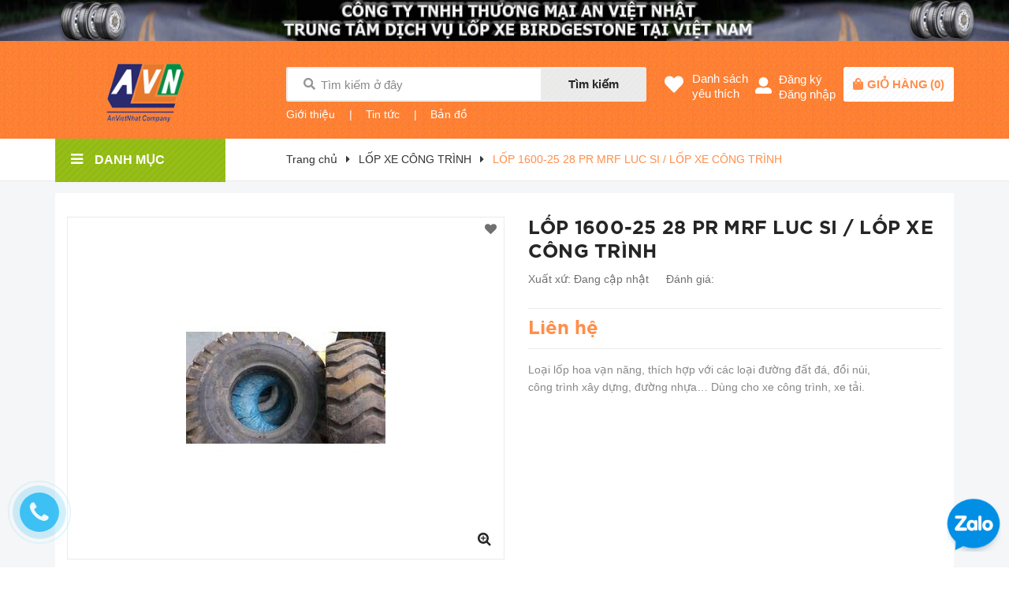

--- FILE ---
content_type: text/html; charset=utf-8
request_url: https://anvietnhat.com.vn/lop-1600-25-28-pr-mrf-luc-si-lop-xe-cong-trinh
body_size: 28831
content:
<!DOCTYPE html>
<html lang="vi">
	<head>
		<meta charset="UTF-8" />
		<meta name="viewport" content="width=device-width, initial-scale=1, maximum-scale=1">			
		<title>
			LỐP 1600-25 28 PR MRF LUC SI  / LỐP XE CÔNG TRÌNH
			
			
			 Công ty TNHH thương mại An Việt Nhật			
		</title>
		
	<script>
	  var iwish_template='product';
	  var iwish_cid=parseInt('0',10);	  
	</script>
	<script src="//bizweb.dktcdn.net/100/362/198/themes/732809/assets/iwishheader.js?1662689510125" type="text/javascript"></script>

		<!-- ================= Page description ================== -->
		<meta name="description" content="Công ty TNHH Thương mại An Việt Nhật là đơn vị chuyên cung cấp các loại sản phẩm săm lốp ô tô. Với gần 20 năm kinh nghiệm hoạt động trong lĩnh vực kinh doanh săm lốp, chúng tôi luôn đáp ứng tốt nhất những yêu cầu của khách hàng về chất lượng hàng hóa, chất lượng phục vụ cũng như sự cạnh tranh về giá cả. Những mặt hàng ">
		<!-- ================= Meta ================== -->
		<meta name="keywords" content="LỐP 1600-25 28 PR MRF LUC SI  / LỐP XE CÔNG TRÌNH, LỐP XE CÔNG TRÌNH, LỐP CÔNG TRÌNH KHÁC ( LỐP NHẬP KHẨU ), Công ty TNHH thương mại An Việt Nhật, anvietnhat.com.vn"/>		
		<link rel="canonical" href="https://anvietnhat.com.vn/lop-1600-25-28-pr-mrf-luc-si-lop-xe-cong-trinh"/>
		<meta name='revisit-after' content='1 days' />
		<meta name="robots" content="noodp,index,follow" />
		<!-- ================= Favicon ================== -->
		
		<link rel="icon" href="//bizweb.dktcdn.net/100/362/198/themes/732809/assets/favicon.png?1662689510125" type="image/x-icon" />
		
		<!-- ================= Google Fonts ================== -->
		
		
		
		
		
		<link href="//fonts.googleapis.com/css?family=Josefin+Sans:400,600,700" rel="stylesheet" type="text/css" media="all" />
		
		
		<link href="https://fonts.googleapis.com/css?family=Josefin+Sans:400,600,700&amp;subset=vietnamese" rel="stylesheet">
		<!-- Facebook Open Graph meta tags -->
		

	<meta property="og:type" content="product">
	<meta property="og:title" content="LỐP 1600-25 28 PR MRF LUC SI  / LỐP XE CÔNG TRÌNH">
	
		<meta property="og:image" content="http://bizweb.dktcdn.net/thumb/grande/100/362/198/products/35053581600-25-mrf-thuc-jpeg.jpg?v=1565927081570">
		<meta property="og:image:secure_url" content="https://bizweb.dktcdn.net/thumb/grande/100/362/198/products/35053581600-25-mrf-thuc-jpeg.jpg?v=1565927081570">
	
		<meta property="og:image" content="http://bizweb.dktcdn.net/thumb/grande/100/362/198/products/37201801600-25-mrf-jpeg.jpg?v=1565927082000">
		<meta property="og:image:secure_url" content="https://bizweb.dktcdn.net/thumb/grande/100/362/198/products/37201801600-25-mrf-jpeg.jpg?v=1565927082000">
	
	<meta property="og:price:amount" content="0">
	<meta property="og:price:currency" content="VND">

<meta property="og:description" content="Công ty TNHH Thương mại An Việt Nhật là đơn vị chuyên cung cấp các loại sản phẩm săm lốp ô tô. Với gần 20 năm kinh nghiệm hoạt động trong lĩnh vực kinh doanh săm lốp, chúng tôi luôn đáp ứng tốt nhất những yêu cầu của khách hàng về chất lượng hàng hóa, chất lượng phục vụ cũng như sự cạnh tranh về giá cả. Những mặt hàng ">
<meta property="og:url" content="https://anvietnhat.com.vn/lop-1600-25-28-pr-mrf-luc-si-lop-xe-cong-trinh">
<meta property="og:site_name" content="Công ty TNHH thương mại An Việt Nhật">		

		<!-- Plugin CSS -->	
		<link rel="stylesheet" href="//cdn.jsdelivr.net/themify-icons/0.1.2/css/themify-icons.css" >
		<link rel="stylesheet" href="//maxcdn.bootstrapcdn.com/bootstrap/3.3.7/css/bootstrap.min.css" integrity="sha384-BVYiiSIFeK1dGmJRAkycuHAHRg32OmUcww7on3RYdg4Va+PmSTsz/K68vbdEjh4u" crossorigin="anonymous">
		<link rel="stylesheet" href="https://use.fontawesome.com/releases/v5.0.13/css/all.css" integrity="sha384-DNOHZ68U8hZfKXOrtjWvjxusGo9WQnrNx2sqG0tfsghAvtVlRW3tvkXWZh58N9jp" crossorigin="anonymous">
		<link rel="stylesheet" href="//maxcdn.bootstrapcdn.com/font-awesome/4.7.0/css/font-awesome.min.css">
		<link href="//bizweb.dktcdn.net/100/362/198/themes/732809/assets/owl.carousel.min.css?1662689510125" rel="stylesheet" type="text/css" media="all" />

		<!-- Build Main CSS -->								
		<link href="//bizweb.dktcdn.net/100/362/198/themes/732809/assets/base.scss.css?1662689510125" rel="stylesheet" type="text/css" media="all" />		
		<link href="//bizweb.dktcdn.net/100/362/198/themes/732809/assets/style.scss.css?1662689510125" rel="stylesheet" type="text/css" media="all" />		
		<link href="//bizweb.dktcdn.net/100/362/198/themes/732809/assets/module.scss.css?1662689510125" rel="stylesheet" type="text/css" media="all" />
		<link href="//bizweb.dktcdn.net/100/362/198/themes/732809/assets/responsive.scss.css?1662689510125" rel="stylesheet" type="text/css" media="all" />

		<!-- Header JS -->	

		<!-- Bizweb javascript customer -->
		
		<script>
			
			 var template = 'product';
			  
		</script>
		<!-- Bizweb conter for header -->
		<script>
	var Bizweb = Bizweb || {};
	Bizweb.store = 'anvietnhat.mysapo.net';
	Bizweb.id = 362198;
	Bizweb.theme = {"id":732809,"name":"MiniMart","role":"main"};
	Bizweb.template = 'product';
	if(!Bizweb.fbEventId)  Bizweb.fbEventId = 'xxxxxxxx-xxxx-4xxx-yxxx-xxxxxxxxxxxx'.replace(/[xy]/g, function (c) {
	var r = Math.random() * 16 | 0, v = c == 'x' ? r : (r & 0x3 | 0x8);
				return v.toString(16);
			});		
</script>
<script>
	(function () {
		function asyncLoad() {
			var urls = ["//productreviews.sapoapps.vn/assets/js/productreviews.min.js?store=anvietnhat.mysapo.net","//bwstatistics.sapoapps.vn/genscript/script.js?store=anvietnhat.mysapo.net"];
			for (var i = 0; i < urls.length; i++) {
				var s = document.createElement('script');
				s.type = 'text/javascript';
				s.async = true;
				s.src = urls[i];
				var x = document.getElementsByTagName('script')[0];
				x.parentNode.insertBefore(s, x);
			}
		};
		window.attachEvent ? window.attachEvent('onload', asyncLoad) : window.addEventListener('load', asyncLoad, false);
	})();
</script>


<script>
	window.BizwebAnalytics = window.BizwebAnalytics || {};
	window.BizwebAnalytics.meta = window.BizwebAnalytics.meta || {};
	window.BizwebAnalytics.meta.currency = 'VND';
	window.BizwebAnalytics.tracking_url = '/s';

	var meta = {};
	
	meta.product = {"id": 15509666, "vendor": "", "name": "LỐP 1600-25 28 PR MRF LUC SI  / LỐP XE CÔNG TRÌNH",
	"type": "", "price": 0 };
	
	
	for (var attr in meta) {
	window.BizwebAnalytics.meta[attr] = meta[attr];
	}
</script>

	
		<script src="/dist/js/stats.min.js?v=96f2ff2"></script>
	











				
		<script>var ProductReviewsAppUtil=ProductReviewsAppUtil || {};</script>
		<link href="//bizweb.dktcdn.net/100/362/198/themes/732809/assets/iwish.css?1662689510125" rel="stylesheet" type="text/css" media="all" />
	</head>
	<body>
		<div class="hidden-md hidden-lg opacity_menu"></div>
		<script src="//bizweb.dktcdn.net/100/362/198/themes/732809/assets/jquery-2.2.3.min.js?1662689510125" type="text/javascript"></script>
		
		<div class="body_opactiy"></div>
			<div class="op_login"></div>
		<!-- Main content -->
		<!-- Menu mobile -->
<div id="mySidenav" class="sidenav menu_mobile hidden-md hidden-lg">
	<div class="top_menu_mobile">
		<span class="close_menu">
		</span>
	</div>
	<div class="content_memu_mb">
		<div class="link_list_mobile">

			<ul class="ct-mobile hidden">
				

			</ul>
			<ul class="ct-mobile">
				
				<li class="level0 level-top parent level_ico">
					<a href="/">TRANG CHỦ</a>
					
				</li>
				
				<li class="level0 level-top parent level_ico">
					<a href="">CHÍNH SÁCH BẢO HÀNH</a>
					
				</li>
				
				<li class="level0 level-top parent level_ico">
					<a href="/lien-he-1">LIÊN HỆ - BÁO GIÁ</a>
					
				</li>
				
				<li class="level0 level-top parent level_ico">
					<a href="/collections/all">SẢN PHẨM</a>
					
					<i class="ti-plus hide_close"></i>
					<ul class="level0 sub-menu" style="display:none;">
						
						<li class="level1">
							<a href="/san-pham-khuyen-mai"><span>Sản phẩm khuyến mãi</span></a>
							
						</li>
						
						<li class="level1">
							<a href="/san-pham-noi-bat"><span>Sản phẩm nổi bật</span></a>
							
						</li>
						
						<li class="level1">
							<a href="/san-pham-moi"><span>Sản phẩm mới</span></a>
							
						</li>
						
					</ul>
					
				</li>
				
				<li class="level0 level-top parent level_ico">
					<a href="/gioi-thieu-1">GIỚI THIỆU CTY</a>
					
				</li>
				
				<li class="level0 level-top parent level_ico">
					<a href="/tin-tuc">TIN TỨC</a>
					
				</li>
				
				<li class="level0 level-top parent level_ico">
					<a href="/chinh-sach-doi-tra-hang">Chính sách đổi trả hàng</a>
					
				</li>
				
				<li class="level0 level-top parent level_ico">
					<a href="/quy-dinh-van-chuyen">Quy định vận chuyển</a>
					
				</li>
				
				<li class="level0 level-top parent level_ico">
					<a href="/hinh-thuc-thanh-toan-p11.html">Hình thức thanh toán</a>
					
				</li>
				
				<li class="level0 level-top parent level_ico">
					<a href="/huong-dan-mua-hang-p12.html">Hướng dẫn mua hàng</a>
					
				</li>
				
				<li class="level0 level-top parent level_ico">
					<a href="/chinh-sach-bao-mat-thong-tin">Chính sách bảo mật thông tin</a>
					
				</li>
				
				<li class="level0 level-top parent level_ico">
					<a href="/cam-ket-chat-luong">Cam kết chất lượng</a>
					
				</li>
				
				<li class="level0 level-top parent level_ico">
					<a href="/ban-do">BẢN ĐỒ</a>
					
				</li>
				
			</ul>
		</div>
	</div>

	<div class="fot_menu_mobile">
		<!--<span class="head_title_menu"><span>Tài khoản</span></span>-->
		<div class="link_list_action">
			<ul class="login_mobile">
				
				<li class="hidden-md hidden-lg"><a href="/account/login"  title="Đăng nhập"><i class="fa fa-user"></i>Đăng nhập</a></li>
				<li class="hidden-md hidden-lg"><a href="/account/register" title="Đăng ký"><i class="fa fa-user-plus"></i>Đăng ký</a></li>
				
				
				<li><a class="iWishView" href="javascript:;" data-customer-id="0" title="Danh sách yêu thích"><i class="fa fa-heart"></i>Danh sách yêu thích</a></li>
				
			</ul>
		</div>
	</div>
</div>
<!-- End -->
<header class="header">
	<div class="banner-top hidden-xs">
		<a href="/">
			<img src="//bizweb.dktcdn.net/100/362/198/themes/732809/assets/banner-top.jpg?1662689510125" alt="Công ty TNHH thương mại An Việt Nhật"/>
		</a>
	</div>
	<div class="mid-header wid_100 f-left">
		<div class="container">
			<div class="row">
				<div class="content_header">
					<div class="header-main">
						<div class="hidden menu-bar-h nav-mobile-button hidden-md hidden-lg">
							<a href="#nav-mobile"><img src="//bizweb.dktcdn.net/100/362/198/themes/732809/assets/i_menubar.png?1662689510125" alt="menu bar" /></a>
						</div>
						<div class="col-lg-3 col-md-3">
							<div class="logo">

								
								<a href="/" class="logo-wrapper ">					
									<img src="//bizweb.dktcdn.net/100/362/198/themes/732809/assets/logo.png?1662689510125" alt="logo Công ty TNHH thương mại An Việt Nhật">					
								</a>
								
							</div>
						</div>
						<div class="col-lg-5 col-md-4 col-sm-9 col-xs-6 padding_mobi_fix no-padding-right-mobi">
							<div class="header-left">
								<div class="header_search hidden-xs">
	<form action="/search" method="get" class="input-group search-bar" role="search">
		<span class="fas fa-search"></span>
		<input type="text" name="query" value="" autocomplete="off" placeholder="Tìm kiếm ở đây" class="input-group-field auto-search">
		<span class="input-group-btn hidden-xs">
			<button type="submit" class="btn icon-fallback-text">
				Tìm kiếm    
			</button>
		</span>
	</form>
</div>

<div class="header_search hidden-lg hidden-md hidden-sm">
	<form action="/search" method="get" class="input-group search-bar" role="search">
		<span class="fas fa-search"></span>
		<input type="text" name="query" value="" autocomplete="off" class="input-group-field auto-search">
		<span class="input-group-btn hidden-xs">
			<button type="submit" class="btn icon-fallback-text">
				Tìm kiếm    
			</button>
		</span>
	</form>
</div>
 
							</div>
							<div class="headerbot_search hidden-xs hidden-sm">
								<ul class="menu_list">
									
									<li class="li_menu">
										<span class="line_ft">|</span>
										<a href="/gioi-thieu">Giới thiệu</a>
									</li>
									<li class="li_menu">
										<span class="line_ft">|</span>
										<a href="/tin-tuc">Tin tức</a>
									</li>
									<li class="li_menu">
										<span class="line_ft">|</span>
										<a href="/lien-he">Bản đồ</a>
									</li>
									
								</ul>
							</div>
						</div>
						<div class="col-lg-4 col-md-5 col-sm-3 col-xs-6 no-padding-left">
							<div class="header-right">
								
								<div class="hotline_dathang hidden-xs hidden-sm">
									<div class="icon_hotline">
										<i class="fas fa-heart" aria-hidden="true"></i>
									</div>
									<ul class="content_hotline">			
										<li><a class="iWishView" href="javascript:;" data-customer-id="0" title="Danh sách yêu thích">Danh sách<br>yêu thích</a></li>
									</ul>
								</div>
								
								<div class="hotline_dathang hotline_2 use_register user_hover hidden-xs hidden-sm">
									<div class="icon_hotline icon2">
										<i class="fas fa-user-alt" aria-hidden="true"></i>
									</div>
									<ul class="content_hotline login_and_register">
										
										<li><a class="register_click">Đăng ký</a></li>
										<li><a class="login_click">Đăng nhập</a></li>
										
									</ul>
								</div>
								<div class="top-cart-contain f-right">
									<div class="mini-cart text-xs-center">
										<div class="heading-cart cart_header">
											<a href="/cart" title="Giỏ hàng">
												<div class="icon_hotline">
													<i class="fas fa-shopping-bag" aria-hidden="true"></i>
												</div>
											</a>
											<div class="content_cart_header">
												<a class="bg_cart" href="/cart" title="Giỏ hàng">
													<span class="text-giohang">Giỏ hàng</span>(<span class="count_item count_item_pr"></span>)
												</a>
											</div>

										</div>	
										<div class="top-cart-content">					
											<ul id="cart-sidebar" class="mini-products-list count_li">
												<li class="list-item">
													<ul></ul>
												</li>
												<li class="action">
													<ul>
														<li class="li-fix-1">
															<div class="top-subtotal">
																Tổng tiền thanh toán: 
																<span class="price"></span>
															</div>
														</li>
														<li class="li-fix-2" style="">
															<div class="actions">
																<a href="/cart" class="btn btn-primary" title="Giỏ hàng">
																	<span>Giỏ hàng</span>
																</a>
																<a href="/checkout" class="btn btn-checkout btn-gray" title="Thanh toán">
																	<span>Thanh toán</span>
																</a>
															</div>
														</li>
													</ul>
												</li>
											</ul>
										</div>
									</div>
								</div>
								<div class="top-cart-contain f-right hidden">
									<div class="mini-cart text-xs-center">
										<div class="heading-cart">
											<a class="bg_cart" href="/cart" title="Giỏ hàng">
												<i class="ion-android-cart"></i>
												<span class="count_item count_item_pr"></span>
											</a>
										</div>	
									</div>
								</div>
							</div>
						</div>
					</div>
				</div>
			</div>
		</div>
	</div>

</header>
<div id="menu-overlay" class=""></div>
		<div class="bg_base">
			







<section class="bread-crumb">
	<div class="container">
		<div class="row">
			<div class="col-lg-3 col-md-3 col-xs-12 col-sm-12 no-padding-mobi">
				<div class="wrap_main">
	<div class="container">
		<div class="row">
			<div class="col-lg-3 col-md-3 col-sm-12 col-xs-12 col-mega hidden-sm hidden-xs">
				<div class="menu_mega">
					<div class="title_menu">
						<a href="/collections/all">
							<span class="title_">Danh mục</span>
							<span class="nav_button"><i class="fa fa-bars" aria-hidden="true"></i></span>
						</a>
					</div>
					<div class="list_menu_header  normal col-lg-3 col-md-3">
						<ul class="ul_menu site-nav-vetical">
	
	
	

	
	<li class="nav_item lv1 li_check">
		<span class="span_check">
			<a class="a_check" href="/lop-xe-du-lich-bridgestone" title="LỐP XE DU LỊCH BRIDGESTONE">LỐP XE DU LỊCH BRIDGESTONE
				<i class="fa fa-angle-right"></i>
			</a>
		</span>
		<ul class="ul_content_right_1 row">
			
			<li class="col-item nav_item lv2 col-lg-6 col-md-6" style="display: flex !important;">
				<div class="info">
					<a href="/size-lop-khuyen-mai-dac-biet" title="SIZE LỐP KHUYẾN MẠI ĐẶC BIỆT">SIZE LỐP KHUYẾN MẠI ĐẶ...</a>
				</div>
				
			</li>
			
			<li class="col-item nav_item lv2 col-lg-6 col-md-6" style="display: flex !important;">
				<div class="info">
					<a href="/size-12-13-vanh-12-13-3" title="SIZE 12,13 - VÀNH 12,13">SIZE 12,13 - VÀNH 12,13</a>
				</div>
				
			</li>
			
			<li class="col-item nav_item lv2 col-lg-6 col-md-6" style="display: flex !important;">
				<div class="info">
					<a href="/size-14-vanh-14" title="SIZE 14- VÀNH 14">SIZE 14- VÀNH 14</a>
				</div>
				
			</li>
			
			<li class="col-item nav_item lv2 col-lg-6 col-md-6" style="display: flex !important;">
				<div class="info">
					<a href="/size-15-vanh-15" title="SIZE 15- VÀNH 15">SIZE 15- VÀNH 15</a>
				</div>
				
			</li>
			
			<li class="col-item nav_item lv2 col-lg-6 col-md-6" style="display: flex !important;">
				<div class="info">
					<a href="/size-16-vanh-16" title="SIZE 16 - VÀNH 16">SIZE 16 - VÀNH 16</a>
				</div>
				
			</li>
			
			<li class="col-item nav_item lv2 col-lg-6 col-md-6" style="display: flex !important;">
				<div class="info">
					<a href="/size-17-vanh-17" title="SIZE 17 -VÀNH 17">SIZE 17 -VÀNH 17</a>
				</div>
				
			</li>
			
			<li class="col-item nav_item lv2 col-lg-6 col-md-6" style="display: flex !important;">
				<div class="info">
					<a href="/size-18-vanh-18" title="SIZE 18 -VÀNH 18">SIZE 18 -VÀNH 18</a>
				</div>
				
			</li>
			
			<li class="col-item nav_item lv2 col-lg-6 col-md-6" style="display: flex !important;">
				<div class="info">
					<a href="/size-19-vanh-19" title="SIZE 19 -VÀNH 19">SIZE 19 -VÀNH 19</a>
				</div>
				
			</li>
			
			<li class="col-item nav_item lv2 col-lg-6 col-md-6" style="display: flex !important;">
				<div class="info">
					<a href="/size-20-vanh-20" title="SIZE 20 -VÀNH 20">SIZE 20 -VÀNH 20</a>
				</div>
				
			</li>
			
			<li class="col-item nav_item lv2 col-lg-6 col-md-6" style="display: flex !important;">
				<div class="info">
					<a href="/size-22-vanh-22" title="SIZE 22 - VÀNH 22">SIZE 22 - VÀNH 22</a>
				</div>
				
			</li>
			
		</ul>

	</li>
	
	
	

	
	<li class="nav_item lv1 li_check">
		<span class="span_check">
			<a class="a_check" href="/lop-xe-du-lich-dunlop" title="LỐP XE DU LỊCH DUNLOP">LỐP XE DU LỊCH DUNLOP
				<i class="fa fa-angle-right"></i>
			</a>
		</span>
		<ul class="ul_content_right_1 row">
			
			<li class="col-item nav_item lv2 col-lg-6 col-md-6" style="display: flex !important;">
				<div class="info">
					<a href="/size-12-vanh-12" title="SIZE 12 - VÀNH 12">SIZE 12 - VÀNH 12</a>
				</div>
				
			</li>
			
			<li class="col-item nav_item lv2 col-lg-6 col-md-6" style="display: flex !important;">
				<div class="info">
					<a href="/size-13-vanh-13-3" title="SIZE 13 - VÀNH 13">SIZE 13 - VÀNH 13</a>
				</div>
				
			</li>
			
			<li class="col-item nav_item lv2 col-lg-6 col-md-6" style="display: flex !important;">
				<div class="info">
					<a href="/size-14-vanh-14-7" title="SIZE 14 -VÀNH 14">SIZE 14 -VÀNH 14</a>
				</div>
				
			</li>
			
			<li class="col-item nav_item lv2 col-lg-6 col-md-6" style="display: flex !important;">
				<div class="info">
					<a href="/size-15-vanh-15-7" title="SIZE 15 -VÀNH 15">SIZE 15 -VÀNH 15</a>
				</div>
				
			</li>
			
			<li class="col-item nav_item lv2 col-lg-6 col-md-6" style="display: flex !important;">
				<div class="info">
					<a href="/size-16-vanh-16-7" title="SIZE 16 - VÀNH 16">SIZE 16 - VÀNH 16</a>
				</div>
				
			</li>
			
			<li class="col-item nav_item lv2 col-lg-6 col-md-6" style="display: flex !important;">
				<div class="info">
					<a href="/size-17-vanh-17-6" title="SIZE 17 -VÀNH 17">SIZE 17 -VÀNH 17</a>
				</div>
				
			</li>
			
			<li class="col-item nav_item lv2 col-lg-6 col-md-6" style="display: flex !important;">
				<div class="info">
					<a href="/size-18-vanh-18-6" title="SIZE 18 -VÀNH 18">SIZE 18 -VÀNH 18</a>
				</div>
				
			</li>
			
			<li class="col-item nav_item lv2 col-lg-6 col-md-6" style="display: flex !important;">
				<div class="info">
					<a href="/size-19-vanh-19-4" title="SIZE 19 -VÀNH 19">SIZE 19 -VÀNH 19</a>
				</div>
				
			</li>
			
			<li class="col-item nav_item lv2 col-lg-6 col-md-6" style="display: flex !important;">
				<div class="info">
					<a href="/size-20-21-22-1" title="SIZE 20,21,22">SIZE 20,21,22</a>
				</div>
				
			</li>
			
		</ul>

	</li>
	
	
	

	
	<li class="nav_item lv1 li_check">
		<span class="span_check">
			<a class="a_check" href="/lop-xe-du-lich-michelin" title="LỐP XE DU LỊCH MICHELIN">LỐP XE DU LỊCH MICHELIN
				<i class="fa fa-angle-right"></i>
			</a>
		</span>
		<ul class="ul_content_right_1 row">
			
			<li class="col-item nav_item lv2 col-lg-6 col-md-6" style="display: flex !important;">
				<div class="info">
					<a href="/size-13-vanh-13" title="SIZE 13 -VÀNH 13">SIZE 13 -VÀNH 13</a>
				</div>
				
			</li>
			
			<li class="col-item nav_item lv2 col-lg-6 col-md-6" style="display: flex !important;">
				<div class="info">
					<a href="/size-14-vanh-14-1" title="SIZE 14 -VÀNH 14">SIZE 14 -VÀNH 14</a>
				</div>
				
			</li>
			
			<li class="col-item nav_item lv2 col-lg-6 col-md-6" style="display: flex !important;">
				<div class="info">
					<a href="/size-15-vanh-15-1" title="SIZE 15 -VÀNH 15">SIZE 15 -VÀNH 15</a>
				</div>
				
			</li>
			
			<li class="col-item nav_item lv2 col-lg-6 col-md-6" style="display: flex !important;">
				<div class="info">
					<a href="/size-16-vanh-16-1" title="SIZE 16 -VÀNH 16">SIZE 16 -VÀNH 16</a>
				</div>
				
			</li>
			
			<li class="col-item nav_item lv2 col-lg-6 col-md-6" style="display: flex !important;">
				<div class="info">
					<a href="/size-17-vanh-17-1" title="SIZE 17 -VÀNH 17">SIZE 17 -VÀNH 17</a>
				</div>
				
			</li>
			
			<li class="col-item nav_item lv2 col-lg-6 col-md-6" style="display: flex !important;">
				<div class="info">
					<a href="/size-18-vanh-18-1" title="SIZE 18 -VÀNH 18">SIZE 18 -VÀNH 18</a>
				</div>
				
			</li>
			
			<li class="col-item nav_item lv2 col-lg-6 col-md-6" style="display: flex !important;">
				<div class="info">
					<a href="/size-19-vanh-19-1" title="SIZE 19 -VÀNH 19">SIZE 19 -VÀNH 19</a>
				</div>
				
			</li>
			
			<li class="col-item nav_item lv2 col-lg-6 col-md-6" style="display: flex !important;">
				<div class="info">
					<a href="/size-20-21-22" title="SIZE 20,21,22">SIZE 20,21,22</a>
				</div>
				
			</li>
			
		</ul>

	</li>
	
	
	

	
	<li class="nav_item lv1 li_check">
		<span class="span_check">
			<a class="a_check" href="/hankook-han-quoc" title="HANKOOK HÀN QUỐC">HANKOOK HÀN QUỐC
				<i class="fa fa-angle-right"></i>
			</a>
		</span>
		<ul class="ul_content_right_1 row">
			
			<li class="col-item nav_item lv2 col-lg-6 col-md-6" style="display: flex !important;">
				<div class="info">
					<a href="/size-12-13-vanh-12-13" title="SIZE 12,13 - VÀNH 12,13">SIZE 12,13 - VÀNH 12,13</a>
				</div>
				
			</li>
			
			<li class="col-item nav_item lv2 col-lg-6 col-md-6" style="display: flex !important;">
				<div class="info">
					<a href="/size-14-vanh-14-2" title="SIZE 14 -VÀNH 14">SIZE 14 -VÀNH 14</a>
				</div>
				
			</li>
			
			<li class="col-item nav_item lv2 col-lg-6 col-md-6" style="display: flex !important;">
				<div class="info">
					<a href="/size-15-vanh-15-2" title="SIZE 15 -VÀNH 15">SIZE 15 -VÀNH 15</a>
				</div>
				
			</li>
			
			<li class="col-item nav_item lv2 col-lg-6 col-md-6" style="display: flex !important;">
				<div class="info">
					<a href="/size-16-vanh-16-2" title="SIZE 16 - VÀNH 16">SIZE 16 - VÀNH 16</a>
				</div>
				
			</li>
			
			<li class="col-item nav_item lv2 col-lg-6 col-md-6" style="display: flex !important;">
				<div class="info">
					<a href="/size-17-vanh-17-2" title="SIZE 17 -VÀNH 17">SIZE 17 -VÀNH 17</a>
				</div>
				
			</li>
			
			<li class="col-item nav_item lv2 col-lg-6 col-md-6" style="display: flex !important;">
				<div class="info">
					<a href="/size-18-vanh-18-2" title="SIZE 18 -VÀNH 18">SIZE 18 -VÀNH 18</a>
				</div>
				
			</li>
			
			<li class="col-item nav_item lv2 col-lg-6 col-md-6" style="display: flex !important;">
				<div class="info">
					<a href="/size-19-vanh-19-2" title="SIZE 19 -VÀNH 19">SIZE 19 -VÀNH 19</a>
				</div>
				
			</li>
			
			<li class="col-item nav_item lv2 col-lg-6 col-md-6" style="display: flex !important;">
				<div class="info">
					<a href="/size-20-21" title="SIZE 20,21">SIZE 20,21</a>
				</div>
				
			</li>
			
		</ul>

	</li>
	
	
	

	
	<li class="nav_item lv1 li_check">
		<span class="span_check">
			<a class="a_check" href="/kumho-han-quoc" title="KUMHO HÀN QUỐC">KUMHO HÀN QUỐC
				<i class="fa fa-angle-right"></i>
			</a>
		</span>
		<ul class="ul_content_right_1 row">
			
			<li class="col-item nav_item lv2 col-lg-6 col-md-6" style="display: flex !important;">
				<div class="info">
					<a href="/size-13-vanh-13-2" title="SIZE 13 - VÀNH 13">SIZE 13 - VÀNH 13</a>
				</div>
				
			</li>
			
			<li class="col-item nav_item lv2 col-lg-6 col-md-6" style="display: flex !important;">
				<div class="info">
					<a href="/size-14-vanh-14-4" title="SIZE 14 -VÀNH 14">SIZE 14 -VÀNH 14</a>
				</div>
				
			</li>
			
			<li class="col-item nav_item lv2 col-lg-6 col-md-6" style="display: flex !important;">
				<div class="info">
					<a href="/size-15-vanh-15-4" title="SIZE 15 -VÀNH 15">SIZE 15 -VÀNH 15</a>
				</div>
				
			</li>
			
			<li class="col-item nav_item lv2 col-lg-6 col-md-6" style="display: flex !important;">
				<div class="info">
					<a href="/size-16-vanh-16-4" title="SIZE 16 - VÀNH 16">SIZE 16 - VÀNH 16</a>
				</div>
				
			</li>
			
			<li class="col-item nav_item lv2 col-lg-6 col-md-6" style="display: flex !important;">
				<div class="info">
					<a href="/size-17-vanh-17-4" title="SIZE 17 -VÀNH 17">SIZE 17 -VÀNH 17</a>
				</div>
				
			</li>
			
			<li class="col-item nav_item lv2 col-lg-6 col-md-6" style="display: flex !important;">
				<div class="info">
					<a href="/size-18-vanh-18-4" title="SIZE 18 -VÀNH 18">SIZE 18 -VÀNH 18</a>
				</div>
				
			</li>
			
			<li class="col-item nav_item lv2 col-lg-6 col-md-6" style="display: flex !important;">
				<div class="info">
					<a href="/size-19-vanh-19-3" title="SIZE 19 -VÀNH 19">SIZE 19 -VÀNH 19</a>
				</div>
				
			</li>
			
		</ul>

	</li>
	
	
	

	
	<li class="nav_item lv1 li_check">
		<span class="span_check">
			<a class="a_check" href="/kumho-viet-nam" title="KUMHO VIỆT NAM">KUMHO VIỆT NAM
				<i class="fa fa-angle-right"></i>
			</a>
		</span>
		<ul class="ul_content_right_1 row">
			
			<li class="col-item nav_item lv2 col-lg-6 col-md-6" style="display: flex !important;">
				<div class="info">
					<a href="/size-13-vanh-13-1" title="SIZE 13 - VÀNH 13">SIZE 13 - VÀNH 13</a>
				</div>
				
			</li>
			
			<li class="col-item nav_item lv2 col-lg-6 col-md-6" style="display: flex !important;">
				<div class="info">
					<a href="/size-14-vanh-14-3" title="SIZE 14 -VÀNH 14">SIZE 14 -VÀNH 14</a>
				</div>
				
			</li>
			
			<li class="col-item nav_item lv2 col-lg-6 col-md-6" style="display: flex !important;">
				<div class="info">
					<a href="/size-15-vanh-15-3" title="SIZE 15 -VÀNH 15">SIZE 15 -VÀNH 15</a>
				</div>
				
			</li>
			
			<li class="col-item nav_item lv2 col-lg-6 col-md-6" style="display: flex !important;">
				<div class="info">
					<a href="/size-16-vanh-16-3" title="SIZE 16 - VÀNH 16">SIZE 16 - VÀNH 16</a>
				</div>
				
			</li>
			
			<li class="col-item nav_item lv2 col-lg-6 col-md-6" style="display: flex !important;">
				<div class="info">
					<a href="/size-17-vanh-17-3" title="SIZE 17 -VÀNH 17">SIZE 17 -VÀNH 17</a>
				</div>
				
			</li>
			
			<li class="col-item nav_item lv2 col-lg-6 col-md-6" style="display: flex !important;">
				<div class="info">
					<a href="/size-18-vanh-18-3" title="SIZE 18 -VÀNH 18">SIZE 18 -VÀNH 18</a>
				</div>
				
			</li>
			
			<li class="col-item nav_item lv2 col-lg-6 col-md-6" style="display: flex !important;">
				<div class="info">
					<a href="/size-19-20-vanh-19-20" title="SIZE 19,20 -VÀNH 19,20">SIZE 19,20 -VÀNH 19,20</a>
				</div>
				
			</li>
			
		</ul>

	</li>
	
	
	

	
	<li class="nav_item lv1 li_check">
		<span class="span_check">
			<a class="a_check" href="/goodyear" title="GOODYEAR">GOODYEAR
				<i class="fa fa-angle-right"></i>
			</a>
		</span>
		<ul class="ul_content_right_1 row">
			
			<li class="col-item nav_item lv2 col-lg-6 col-md-6" style="display: flex !important;">
				<div class="info">
					<a href="/size-12-13-vanh-12-13-2" title="SIZE 12,13 - VÀNH 12,13">SIZE 12,13 - VÀNH 12,13</a>
				</div>
				
			</li>
			
			<li class="col-item nav_item lv2 col-lg-6 col-md-6" style="display: flex !important;">
				<div class="info">
					<a href="/size-14-vanh-14-6" title="SIZE 14 - VÀNH 14">SIZE 14 - VÀNH 14</a>
				</div>
				
			</li>
			
			<li class="col-item nav_item lv2 col-lg-6 col-md-6" style="display: flex !important;">
				<div class="info">
					<a href="/size-15-vanh-15-6" title="SIZE 15 - VÀNH 15">SIZE 15 - VÀNH 15</a>
				</div>
				
			</li>
			
			<li class="col-item nav_item lv2 col-lg-6 col-md-6" style="display: flex !important;">
				<div class="info">
					<a href="/size-16-vanh-16-6" title="SIZE 16 - VÀNH 16">SIZE 16 - VÀNH 16</a>
				</div>
				
			</li>
			
			<li class="col-item nav_item lv2 col-lg-6 col-md-6" style="display: flex !important;">
				<div class="info">
					<a href="/size-17-vanh-17-7" title="SIZE 17 - VÀNH 17">SIZE 17 - VÀNH 17</a>
				</div>
				
			</li>
			
			<li class="col-item nav_item lv2 col-lg-6 col-md-6" style="display: flex !important;">
				<div class="info">
					<a href="/size-18-vanh-18-5" title="SIZE 18 -VÀNH 18">SIZE 18 -VÀNH 18</a>
				</div>
				
			</li>
			
		</ul>

	</li>
	
	
	

	
	<li class="nav_item lv1 li_check">
		<span class="span_check">
			<a class="a_check" href="/chengshin" title="CHENGSHIN">CHENGSHIN
				<i class="fa fa-angle-right"></i>
			</a>
		</span>
		<ul class="ul_content_right_1 row">
			
			<li class="col-item nav_item lv2 col-lg-6 col-md-6" style="display: flex !important;">
				<div class="info">
					<a href="/size-12-13-vanh-12-13-1" title="SIZE 12,13 - VÀNH 12,13">SIZE 12,13 - VÀNH 12,13</a>
				</div>
				
			</li>
			
			<li class="col-item nav_item lv2 col-lg-6 col-md-6" style="display: flex !important;">
				<div class="info">
					<a href="/size-14-vanh-14-5" title="SIZE 14 - VÀNH 14">SIZE 14 - VÀNH 14</a>
				</div>
				
			</li>
			
			<li class="col-item nav_item lv2 col-lg-6 col-md-6" style="display: flex !important;">
				<div class="info">
					<a href="/size-15-vanh-15-5" title="SIZE 15 - VÀNH 15">SIZE 15 - VÀNH 15</a>
				</div>
				
			</li>
			
			<li class="col-item nav_item lv2 col-lg-6 col-md-6" style="display: flex !important;">
				<div class="info">
					<a href="/size-16-vanh-16-5" title="SIZE 16 - VÀNH 16">SIZE 16 - VÀNH 16</a>
				</div>
				
			</li>
			
			<li class="col-item nav_item lv2 col-lg-6 col-md-6" style="display: flex !important;">
				<div class="info">
					<a href="/size-17-vanh-17-5" title="SIZE 17 - VÀNH 17">SIZE 17 - VÀNH 17</a>
				</div>
				
			</li>
			
		</ul>

	</li>
	
	
	

	
	<li class="nav_item lv1 li_check">
		<span class="span_check">
			<a class="a_check" href="/lop-du-lich-loai-khac" title="LỐP DU LỊCH LOẠI KHÁC">LỐP DU LỊCH LOẠI KHÁC
				<i class="fa fa-angle-right"></i>
			</a>
		</span>
		<ul class="ul_content_right_1 row">
			
			<li class="col-item nav_item lv2 col-lg-6 col-md-6" style="display: flex !important;">
				<div class="info">
					<a href="/tunggai" title="TUNGGAI">TUNGGAI</a>
				</div>
				
			</li>
			
			<li class="col-item nav_item lv2 col-lg-6 col-md-6" style="display: flex !important;">
				<div class="info">
					<a href="/maxxis" title="MAXXIS">MAXXIS</a>
				</div>
				
			</li>
			
			<li class="col-item nav_item lv2 col-lg-6 col-md-6" style="display: flex !important;">
				<div class="info">
					<a href="/falken" title="FALKEN">FALKEN</a>
				</div>
				
			</li>
			
			<li class="col-item nav_item lv2 col-lg-6 col-md-6" style="display: flex !important;">
				<div class="info">
					<a href="/san-pham-noi-bat-1" title="SẢN PHẨM NỔI BẬT">SẢN PHẨM NỔI BẬT</a>
				</div>
				
			</li>
			
		</ul>

	</li>
	
	
	

	
	<li class="nav_item lv1 li_check">
		<span class="span_check">
			<a class="a_check" href="/lop-xe-oto-tai" title="LỐP XE ÔTÔ TẢI">LỐP XE ÔTÔ TẢI
				<i class="fa fa-angle-right"></i>
			</a>
		</span>
		<ul class="ul_content_right_1 row">
			
			<li class="col-item nav_item lv2 col-lg-6 col-md-6" style="display: flex !important;">
				<div class="info">
					<a href="/bridgestone" title="BRIDGESTONE">BRIDGESTONE</a>
				</div>
				
			</li>
			
			<li class="col-item nav_item lv2 col-lg-6 col-md-6" style="display: flex !important;">
				<div class="info">
					<a href="/src" title="SRC">SRC</a>
				</div>
				
			</li>
			
			<li class="col-item nav_item lv2 col-lg-6 col-md-6" style="display: flex !important;">
				<div class="info">
					<a href="/lop-apolo-an-do" title="LỐP APOLO ẤN ĐỘ">LỐP APOLO ẤN ĐỘ</a>
				</div>
				
			</li>
			
			<li class="col-item nav_item lv2 col-lg-6 col-md-6" style="display: flex !important;">
				<div class="info">
					<a href="/drc-bo-vai" title="DRC - Bố vải">DRC - Bố vải</a>
				</div>
				
			</li>
			
			<li class="col-item nav_item lv2 col-lg-6 col-md-6" style="display: flex !important;">
				<div class="info">
					<a href="/drc-bo-thep" title="DRC - Bố thép">DRC - Bố thép</a>
				</div>
				
			</li>
			
			<li class="col-item nav_item lv2 col-lg-6 col-md-6" style="display: flex !important;">
				<div class="info">
					<a href="/casumina" title="CASUMINA">CASUMINA</a>
				</div>
				
			</li>
			
			<li class="col-item nav_item lv2 col-lg-6 col-md-6" style="display: flex !important;">
				<div class="info">
					<a href="/chengshin-maxxis" title="CHENGSHIN - MAXXIS">CHENGSHIN - MAXXIS</a>
				</div>
				
			</li>
			
			<li class="col-item nav_item lv2 col-lg-6 col-md-6" style="display: flex !important;">
				<div class="info">
					<a href="/kumho-korea" title="KUMHO KOREA">KUMHO KOREA</a>
				</div>
				
			</li>
			
			<li class="col-item nav_item lv2 col-lg-6 col-md-6" style="display: flex !important;">
				<div class="info">
					<a href="/dunlop-1" title="DUNLOP">DUNLOP</a>
				</div>
				
			</li>
			
			<li class="col-item nav_item lv2 col-lg-6 col-md-6" style="display: flex !important;">
				<div class="info">
					<a href="/yokohama" title="YOKOHAMA">YOKOHAMA</a>
				</div>
				
			</li>
			
			<li class="col-item nav_item lv2 col-lg-6 col-md-6" style="display: flex !important;">
				<div class="info">
					<a href="/birla-bt" title="BIRLA - BT">BIRLA - BT</a>
				</div>
				
			</li>
			
			<li class="col-item nav_item lv2 col-lg-6 col-md-6" style="display: flex !important;">
				<div class="info">
					<a href="/doublecoin-hai-dong-tien-tq" title="DOUBLECOIN -HAI ĐỒNG TIỀN TQ">DOUBLECOIN -HAI ĐỒNG T...</a>
				</div>
				
			</li>
			
			<li class="col-item nav_item lv2 col-lg-6 col-md-6" style="display: flex !important;">
				<div class="info">
					<a href="/west-lake-chaoyang-goodride" title="WEST LAKE - CHAOYANG- GOODRIDE">WEST LAKE - CHAOYANG- ...</a>
				</div>
				
			</li>
			
			<li class="col-item nav_item lv2 col-lg-6 col-md-6" style="display: flex !important;">
				<div class="info">
					<a href="/lop-trung-quoc-khac" title="LỐP TRUNG QUỐC KHÁC">LỐP TRUNG QUỐC KHÁC</a>
				</div>
				
			</li>
			
			<li class="col-item nav_item lv2 col-lg-6 col-md-6" style="display: flex !important;">
				<div class="info">
					<a href="/siam" title="SIAM">SIAM</a>
				</div>
				
			</li>
			
			<li class="col-item nav_item lv2 col-lg-6 col-md-6" style="display: flex !important;">
				<div class="info">
					<a href="/tunggai-1" title="TUNGGAI">TUNGGAI</a>
				</div>
				
			</li>
			
			<li class="col-item nav_item lv2 col-lg-6 col-md-6" style="display: flex !important;">
				<div class="info">
					<a href="/michelin-1" title="MICHELIN">MICHELIN</a>
				</div>
				
			</li>
			
			<li class="col-item nav_item lv2 col-lg-6 col-md-6" style="display: flex !important;">
				<div class="info">
					<a href="/luc-si-mrf" title="LỰC SĨ MRF">LỰC SĨ MRF</a>
				</div>
				
			</li>
			
			<li class="col-item nav_item lv2 col-lg-6 col-md-6" style="display: flex !important;">
				<div class="info">
					<a href="/hankook-1" title="HANKOOK">HANKOOK</a>
				</div>
				
			</li>
			
		</ul>

	</li>
	
	
	

	
	<li class="nav_item lv1 li_check">
		<span class="span_check">
			<a class="a_check" href="/lop-xe-nang" title="LỐP XE NÂNG">LỐP XE NÂNG
				<i class="fa fa-angle-right"></i>
			</a>
		</span>
		<ul class="ul_content_right_1 row">
			
			<li class="col-item nav_item lv2 col-lg-6 col-md-6" style="display: flex !important;">
				<div class="info">
					<a href="/bridgestone-lop-dac" title="BRIDGESTONE - LỐP ĐẶC">BRIDGESTONE - LỐP ĐẶC</a>
				</div>
				
			</li>
			
			<li class="col-item nav_item lv2 col-lg-6 col-md-6" style="display: flex !important;">
				<div class="info">
					<a href="/bridgestone-lop-hoi" title="BRIDGESTONE - LỐP HƠI">BRIDGESTONE - LỐP HƠI</a>
				</div>
				
			</li>
			
			<li class="col-item nav_item lv2 col-lg-6 col-md-6" style="display: flex !important;">
				<div class="info">
					<a href="/deestone-lop-dac" title="DEESTONE- LỐP ĐẶC">DEESTONE- LỐP ĐẶC</a>
				</div>
				
			</li>
			
			<li class="col-item nav_item lv2 col-lg-6 col-md-6" style="display: flex !important;">
				<div class="info">
					<a href="/deestone-lop-hoi" title="DEESTONE- LỐP HƠI">DEESTONE- LỐP HƠI</a>
				</div>
				
			</li>
			
			<li class="col-item nav_item lv2 col-lg-6 col-md-6" style="display: flex !important;">
				<div class="info">
					<a href="/casumina-lop-dac" title="CASUMINA- LỐP ĐẶC">CASUMINA- LỐP ĐẶC</a>
				</div>
				
			</li>
			
			<li class="col-item nav_item lv2 col-lg-6 col-md-6" style="display: flex !important;">
				<div class="info">
					<a href="/sao-vang-dac" title="SAO VÀNG - ĐẶC">SAO VÀNG - ĐẶC</a>
				</div>
				
			</li>
			
			<li class="col-item nav_item lv2 col-lg-6 col-md-6" style="display: flex !important;">
				<div class="info">
					<a href="/xe-nang-khac-lop-dac-lop-hoi" title="XE NÂNG KHÁC- LỐP ĐẶC +LỐP HƠI">XE NÂNG KHÁC- LỐP ĐẶC ...</a>
				</div>
				
			</li>
			
		</ul>

	</li>
	
	
	

	
	<li class="nav_item lv1 li_check">
		<span class="span_check">
			<a class="a_check" href="/lop-xe-cong-trinh" title="LỐP XE CÔNG TRÌNH">LỐP XE CÔNG TRÌNH
				<i class="fa fa-angle-right"></i>
			</a>
		</span>
		<ul class="ul_content_right_1 row">
			
			<li class="col-item nav_item lv2 col-lg-6 col-md-6" style="display: flex !important;">
				<div class="info">
					<a href="/lop-cong-trinh-drc-src" title="LỐP CÔNG TRÌNH DRC, SRC">LỐP CÔNG TRÌNH DRC, SRC</a>
				</div>
				
			</li>
			
			<li class="col-item nav_item lv2 col-lg-6 col-md-6" style="display: flex !important;">
				<div class="info">
					<a href="/lop-cong-trinh-khac-lop-nhap-khau" title="LỐP CÔNG TRÌNH KHÁC ( LỐP NHẬP KHẨU )">LỐP CÔNG TRÌNH KHÁC ( ...</a>
				</div>
				
			</li>
			
		</ul>

	</li>
	
	
	

	
	<li class="nav_item lv1 li_check">
		<span class="span_check">
			<a class="a_check" href="/ac-quy-o-to" title="ẮC QUY Ô TÔ">ẮC QUY Ô TÔ
				<i class="fa fa-angle-right"></i>
			</a>
		</span>
		<ul class="ul_content_right_1 row">
			
			<li class="col-item nav_item lv2 col-lg-6 col-md-6" style="display: flex !important;">
				<div class="info">
					<a href="/phu-kien-cho-xe-o-to" title="PHỤ KIỆN CHO XE Ô TÔ">PHỤ KIỆN CHO XE Ô TÔ</a>
				</div>
				
			</li>
			
			<li class="col-item nav_item lv2 col-lg-6 col-md-6" style="display: flex !important;">
				<div class="info">
					<a href="/ac-quy-dong-nai" title="ẮC QUY ĐỒNG NAI">ẮC QUY ĐỒNG NAI</a>
				</div>
				
			</li>
			
			<li class="col-item nav_item lv2 col-lg-6 col-md-6" style="display: flex !important;">
				<div class="info">
					<a href="/ac-quy-rocket-korea" title="ẮC QUY ROCKET- KOREA">ẮC QUY ROCKET- KOREA</a>
				</div>
				
			</li>
			
			<li class="col-item nav_item lv2 col-lg-6 col-md-6" style="display: flex !important;">
				<div class="info">
					<a href="/ac-quy-gs" title="ẮC QUY GS">ẮC QUY GS</a>
				</div>
				
			</li>
			
			<li class="col-item nav_item lv2 col-lg-6 col-md-6" style="display: flex !important;">
				<div class="info">
					<a href="/ac-quy-thong-minh-cene-korea" title="ẮC QUY THÔNG MINH CENE - KOREA">ẮC QUY THÔNG MINH CENE...</a>
				</div>
				
			</li>
			
			<li class="col-item nav_item lv2 col-lg-6 col-md-6" style="display: flex !important;">
				<div class="info">
					<a href="/ac-quy-atlas-korea" title="ẮC QUY ATLAS - KOREA">ẮC QUY ATLAS - KOREA</a>
				</div>
				
			</li>
			
		</ul>

	</li>
	
	
	

	
	<li class="nav_item lv1 li_check">
		<span class="span_check">
			<a class="a_check" href="/sam-yem-o-to" title="SĂM, YẾM Ô TÔ">SĂM, YẾM Ô TÔ
				<i class="fa fa-angle-right"></i>
			</a>
		</span>
		<ul class="ul_content_right_1 row">
			
			<li class="col-item nav_item lv2 col-lg-6 col-md-6" style="display: flex !important;">
				<div class="info">
					<a href="/sam-o-to-src" title="Săm ô tô SRC">Săm ô tô SRC</a>
				</div>
				
			</li>
			
			<li class="col-item nav_item lv2 col-lg-6 col-md-6" style="display: flex !important;">
				<div class="info">
					<a href="/sam-o-to-drc" title="Săm ô tô DRC">Săm ô tô DRC</a>
				</div>
				
			</li>
			
			<li class="col-item nav_item lv2 col-lg-6 col-md-6" style="display: flex !important;">
				<div class="info">
					<a href="/sam-o-to-caosumina" title="Săm ô tô CAOSUMINA">Săm ô tô CAOSUMINA</a>
				</div>
				
			</li>
			
			<li class="col-item nav_item lv2 col-lg-6 col-md-6" style="display: flex !important;">
				<div class="info">
					<a href="/sam-o-to-ngoai-khac" title="SĂM Ô TÔ NGOẠI KHÁC">SĂM Ô TÔ NGOẠI KHÁC</a>
				</div>
				
			</li>
			
			<li class="col-item nav_item lv2 col-lg-6 col-md-6" style="display: flex !important;">
				<div class="info">
					<a href="/yem-o-to" title="Yếm ô tô">Yếm ô tô</a>
				</div>
				
			</li>
			
		</ul>

	</li>
	
	
	

	
	<li class="nav_item lv1 li_check">
		<span class="span_check">
			<a class="a_check" href="/mieng-va-keo-va-lop-maruni-nhat" title="MIẾNG VÁ - KEO VÁ LỐP MARUNI NHẬT">MIẾNG VÁ - KEO VÁ LỐP MARUNI NHẬT
				<i class="fa fa-angle-right"></i>
			</a>
		</span>
		<ul class="ul_content_right_1 row">
			
			<li class="col-item nav_item lv2 col-lg-6 col-md-6" style="display: flex !important;">
				<div class="info">
					<a href="/mieng-va-sam" title="Miếng vá săm">Miếng vá săm</a>
				</div>
				
			</li>
			
			<li class="col-item nav_item lv2 col-lg-6 col-md-6" style="display: flex !important;">
				<div class="info">
					<a href="/mieng-va-lop" title="Miếng vá lốp">Miếng vá lốp</a>
				</div>
				
			</li>
			
			<li class="col-item nav_item lv2 col-lg-6 col-md-6" style="display: flex !important;">
				<div class="info">
					<a href="/keo-va-lop" title="Keo vá lốp">Keo vá lốp</a>
				</div>
				
			</li>
			
			<li class="col-item nav_item lv2 col-lg-6 col-md-6" style="display: flex !important;">
				<div class="info">
					<a href="/keo-va-sam" title="Keo vá săm">Keo vá săm</a>
				</div>
				
			</li>
			
			<li class="col-item nav_item lv2 col-lg-6 col-md-6" style="display: flex !important;">
				<div class="info">
					<a href="/phu-kien-va-lop" title="Phụ kiện vá lốp">Phụ kiện vá lốp</a>
				</div>
				
			</li>
			
		</ul>

	</li>
	
	
	

	
	<li class="nav_item lv1 li_check">
		<span class="span_check">
			<a class="a_check" href="/lazang-o-to" title="LAZANG Ô TÔ">LAZANG Ô TÔ
			</a>
		</span>
	</li>
	
	
	

	
	<li class="nav_item lv1 li_check">
		<span class="span_check">
			<a class="a_check" href="/hinh-anh-gai-lop-ma-gai" title="HÌNH ẢNH GAI  LỐP -MÃ GAI">HÌNH ẢNH GAI  LỐP -MÃ GAI
				<i class="fa fa-angle-right"></i>
			</a>
		</span>
		<ul class="ul_content_right_1 row">
			
			<li class="col-item nav_item lv2 col-lg-6 col-md-6" style="display: flex !important;">
				<div class="info">
					<a href="/giay-chung-nhan-dai-ly-chinh-hang" title="GIẤY CHỨNG NHẬN ĐẠI LÝ CHÍNH HÃNG">GIẤY CHỨNG NHẬN ĐẠI LÝ...</a>
				</div>
				
			</li>
			
			<li class="col-item nav_item lv2 col-lg-6 col-md-6" style="display: flex !important;">
				<div class="info">
					<a href="/bridgestone-du-lich" title="BRIDGESTONE- DU LỊCH">BRIDGESTONE- DU LỊCH</a>
				</div>
				
			</li>
			
			<li class="col-item nav_item lv2 col-lg-6 col-md-6" style="display: flex !important;">
				<div class="info">
					<a href="/bridgestone-xe-tai" title="BRIDGESTONE - XE TẢI">BRIDGESTONE - XE TẢI</a>
				</div>
				
			</li>
			
			<li class="col-item nav_item lv2 col-lg-6 col-md-6" style="display: flex !important;">
				<div class="info">
					<a href="/dunlop" title="DUNLOP">DUNLOP</a>
				</div>
				
			</li>
			
			<li class="col-item nav_item lv2 col-lg-6 col-md-6" style="display: flex !important;">
				<div class="info">
					<a href="/michelin" title="MICHELIN">MICHELIN</a>
				</div>
				
			</li>
			
			<li class="col-item nav_item lv2 col-lg-6 col-md-6" style="display: flex !important;">
				<div class="info">
					<a href="/hankook" title="HANKOOK">HANKOOK</a>
				</div>
				
			</li>
			
			<li class="col-item nav_item lv2 col-lg-6 col-md-6" style="display: flex !important;">
				<div class="info">
					<a href="/drc-cao-su-da-nang" title="DRC - CAO SU ĐÀ NẴNG">DRC - CAO SU ĐÀ NẴNG</a>
				</div>
				
			</li>
			
			<li class="col-item nav_item lv2 col-lg-6 col-md-6" style="display: flex !important;">
				<div class="info">
					<a href="/kumho" title="KUMHO">KUMHO</a>
				</div>
				
			</li>
			
			<li class="col-item nav_item lv2 col-lg-6 col-md-6" style="display: flex !important;">
				<div class="info">
					<a href="/src-cao-su-sao-vang" title="SRC- CAO SU SAO VÀNG">SRC- CAO SU SAO VÀNG</a>
				</div>
				
			</li>
			
			<li class="col-item nav_item lv2 col-lg-6 col-md-6" style="display: flex !important;">
				<div class="info">
					<a href="/mina-casumina" title="MINA- CASUMINA">MINA- CASUMINA</a>
				</div>
				
			</li>
			
			<li class="col-item nav_item lv2 col-lg-6 col-md-6" style="display: flex !important;">
				<div class="info">
					<a href="/siam-tyre" title="SIAM TYRE">SIAM TYRE</a>
				</div>
				
			</li>
			
			<li class="col-item nav_item lv2 col-lg-6 col-md-6" style="display: flex !important;">
				<div class="info">
					<a href="/birla-tyres-bt" title="BIRLA TYRES - BT">BIRLA TYRES - BT</a>
				</div>
				
			</li>
			
			<li class="col-item nav_item lv2 col-lg-6 col-md-6" style="display: flex !important;">
				<div class="info">
					<a href="/mrf-luc-si" title="MRF- LỰC SĨ">MRF- LỰC SĨ</a>
				</div>
				
			</li>
			
			<li class="col-item nav_item lv2 col-lg-6 col-md-6" style="display: flex !important;">
				<div class="info">
					<a href="/lop-trung-quoc" title="LỐP TRUNG QUỐC">LỐP TRUNG QUỐC</a>
				</div>
				
			</li>
			
			<li class="col-item nav_item lv2 col-lg-6 col-md-6" style="display: flex !important;">
				<div class="info">
					<a href="/chengshin-maxxis-1" title="CHENGSHIN-MAXXIS">CHENGSHIN-MAXXIS</a>
				</div>
				
			</li>
			
			<li class="col-item nav_item lv2 col-lg-6 col-md-6" style="display: flex !important;">
				<div class="info">
					<a href="/goodyear-1" title="GOODYEAR">GOODYEAR</a>
				</div>
				
			</li>
			
			<li class="col-item nav_item lv2 col-lg-6 col-md-6" style="display: flex !important;">
				<div class="info">
					<a href="/ykohama" title="YKOHAMA">YKOHAMA</a>
				</div>
				
			</li>
			
			<li class="col-item nav_item lv2 col-lg-6 col-md-6" style="display: flex !important;">
				<div class="info">
					<a href="/faken" title="FAKEN">FAKEN</a>
				</div>
				
			</li>
			
			<li class="col-item nav_item lv2 col-lg-6 col-md-6" style="display: flex !important;">
				<div class="info">
					<a href="/anh-dich-vu" title="ẢNH DỊCH VỤ">ẢNH DỊCH VỤ</a>
				</div>
				
			</li>
			
		</ul>

	</li>
	
	
	<li class="nav_item lv1 li_check" style="display: block !important">
		<span class="span_check">
			<a class="a_check" href="/collections/all" title="Xem thêm">
				Xem thêm
			</a>
		</span>
	</li>

</ul>
					</div>
				</div>
			</div>
			<div class="col-lg-3 col-md-3 col-sm-12 col-xs-12 col-mega col-mega-2 hidden-lg hidden-md">
				<div class="menu_mega aside-item sidebar-category">
					<div class="title_menu">
						<div class="aside_item_h">
							<span class="title_ aside-title">Danh mục
								<span class="nav_button"><i class="fa fa-bars" aria-hidden="true"></i></span>
							</span>
							<div class="aside_content_h list_menu_header  normal col-lg-3 col-md-3">
								<div class="aside-content">
		<nav class="nav-category navbar-toggleable-md">
			<ul class="nav navbar-pills">
				
				
				<li class="nav-item lv1">
					<a href="/lop-xe-du-lich-bridgestone" class="nav-link">LỐP XE DU LỊCH BRIDGESTONE</a>
					<i class="fa fa-angle-right"></i>
					<ul class="dropdown-menu">
								
						
						<li class="nav-item lv2">
							<a class="nav-link" href="/size-lop-khuyen-mai-dac-biet">SIZE LỐP KHUYẾN MẠI ĐẶC BIỆT</a>
						</li>
						
								
						
						<li class="nav-item lv2">
							<a class="nav-link" href="/size-12-13-vanh-12-13-3">SIZE 12,13 - VÀNH 12,13</a>
						</li>
						
								
						
						<li class="nav-item lv2">
							<a class="nav-link" href="/size-14-vanh-14">SIZE 14- VÀNH 14</a>
						</li>
						
								
						
						<li class="nav-item lv2">
							<a class="nav-link" href="/size-15-vanh-15">SIZE 15- VÀNH 15</a>
						</li>
						
								
						
						<li class="nav-item lv2">
							<a class="nav-link" href="/size-16-vanh-16">SIZE 16 - VÀNH 16</a>
						</li>
						
								
						
						<li class="nav-item lv2">
							<a class="nav-link" href="/size-17-vanh-17">SIZE 17 -VÀNH 17</a>
						</li>
						
								
						
						<li class="nav-item lv2">
							<a class="nav-link" href="/size-18-vanh-18">SIZE 18 -VÀNH 18</a>
						</li>
						
								
						
						<li class="nav-item lv2">
							<a class="nav-link" href="/size-19-vanh-19">SIZE 19 -VÀNH 19</a>
						</li>
						
								
						
						<li class="nav-item lv2">
							<a class="nav-link" href="/size-20-vanh-20">SIZE 20 -VÀNH 20</a>
						</li>
						
								
						
						<li class="nav-item lv2">
							<a class="nav-link" href="/size-22-vanh-22">SIZE 22 - VÀNH 22</a>
						</li>
						
						

					</ul>
				</li>
				
				
				
				<li class="nav-item lv1">
					<a href="/lop-xe-du-lich-dunlop" class="nav-link">LỐP XE DU LỊCH DUNLOP</a>
					<i class="fa fa-angle-right"></i>
					<ul class="dropdown-menu">
								
						
						<li class="nav-item lv2">
							<a class="nav-link" href="/size-12-vanh-12">SIZE 12 - VÀNH 12</a>
						</li>
						
								
						
						<li class="nav-item lv2">
							<a class="nav-link" href="/size-13-vanh-13-3">SIZE 13 - VÀNH 13</a>
						</li>
						
								
						
						<li class="nav-item lv2">
							<a class="nav-link" href="/size-14-vanh-14-7">SIZE 14 -VÀNH 14</a>
						</li>
						
								
						
						<li class="nav-item lv2">
							<a class="nav-link" href="/size-15-vanh-15-7">SIZE 15 -VÀNH 15</a>
						</li>
						
								
						
						<li class="nav-item lv2">
							<a class="nav-link" href="/size-16-vanh-16-7">SIZE 16 - VÀNH 16</a>
						</li>
						
								
						
						<li class="nav-item lv2">
							<a class="nav-link" href="/size-17-vanh-17-6">SIZE 17 -VÀNH 17</a>
						</li>
						
								
						
						<li class="nav-item lv2">
							<a class="nav-link" href="/size-18-vanh-18-6">SIZE 18 -VÀNH 18</a>
						</li>
						
								
						
						<li class="nav-item lv2">
							<a class="nav-link" href="/size-19-vanh-19-4">SIZE 19 -VÀNH 19</a>
						</li>
						
								
						
						<li class="nav-item lv2">
							<a class="nav-link" href="/size-20-21-22-1">SIZE 20,21,22</a>
						</li>
						
						

					</ul>
				</li>
				
				
				
				<li class="nav-item lv1">
					<a href="/lop-xe-du-lich-michelin" class="nav-link">LỐP XE DU LỊCH MICHELIN</a>
					<i class="fa fa-angle-right"></i>
					<ul class="dropdown-menu">
								
						
						<li class="nav-item lv2">
							<a class="nav-link" href="/size-13-vanh-13">SIZE 13 -VÀNH 13</a>
						</li>
						
								
						
						<li class="nav-item lv2">
							<a class="nav-link" href="/size-14-vanh-14-1">SIZE 14 -VÀNH 14</a>
						</li>
						
								
						
						<li class="nav-item lv2">
							<a class="nav-link" href="/size-15-vanh-15-1">SIZE 15 -VÀNH 15</a>
						</li>
						
								
						
						<li class="nav-item lv2">
							<a class="nav-link" href="/size-16-vanh-16-1">SIZE 16 -VÀNH 16</a>
						</li>
						
								
						
						<li class="nav-item lv2">
							<a class="nav-link" href="/size-17-vanh-17-1">SIZE 17 -VÀNH 17</a>
						</li>
						
								
						
						<li class="nav-item lv2">
							<a class="nav-link" href="/size-18-vanh-18-1">SIZE 18 -VÀNH 18</a>
						</li>
						
								
						
						<li class="nav-item lv2">
							<a class="nav-link" href="/size-19-vanh-19-1">SIZE 19 -VÀNH 19</a>
						</li>
						
								
						
						<li class="nav-item lv2">
							<a class="nav-link" href="/size-20-21-22">SIZE 20,21,22</a>
						</li>
						
						

					</ul>
				</li>
				
				
				
				<li class="nav-item lv1">
					<a href="/hankook-han-quoc" class="nav-link">HANKOOK HÀN QUỐC</a>
					<i class="fa fa-angle-right"></i>
					<ul class="dropdown-menu">
								
						
						<li class="nav-item lv2">
							<a class="nav-link" href="/size-12-13-vanh-12-13">SIZE 12,13 - VÀNH 12,13</a>
						</li>
						
								
						
						<li class="nav-item lv2">
							<a class="nav-link" href="/size-14-vanh-14-2">SIZE 14 -VÀNH 14</a>
						</li>
						
								
						
						<li class="nav-item lv2">
							<a class="nav-link" href="/size-15-vanh-15-2">SIZE 15 -VÀNH 15</a>
						</li>
						
								
						
						<li class="nav-item lv2">
							<a class="nav-link" href="/size-16-vanh-16-2">SIZE 16 - VÀNH 16</a>
						</li>
						
								
						
						<li class="nav-item lv2">
							<a class="nav-link" href="/size-17-vanh-17-2">SIZE 17 -VÀNH 17</a>
						</li>
						
								
						
						<li class="nav-item lv2">
							<a class="nav-link" href="/size-18-vanh-18-2">SIZE 18 -VÀNH 18</a>
						</li>
						
								
						
						<li class="nav-item lv2">
							<a class="nav-link" href="/size-19-vanh-19-2">SIZE 19 -VÀNH 19</a>
						</li>
						
								
						
						<li class="nav-item lv2">
							<a class="nav-link" href="/size-20-21">SIZE 20,21</a>
						</li>
						
						

					</ul>
				</li>
				
				
				
				<li class="nav-item lv1">
					<a href="/kumho-han-quoc" class="nav-link">KUMHO HÀN QUỐC</a>
					<i class="fa fa-angle-right"></i>
					<ul class="dropdown-menu">
								
						
						<li class="nav-item lv2">
							<a class="nav-link" href="/size-13-vanh-13-2">SIZE 13 - VÀNH 13</a>
						</li>
						
								
						
						<li class="nav-item lv2">
							<a class="nav-link" href="/size-14-vanh-14-4">SIZE 14 -VÀNH 14</a>
						</li>
						
								
						
						<li class="nav-item lv2">
							<a class="nav-link" href="/size-15-vanh-15-4">SIZE 15 -VÀNH 15</a>
						</li>
						
								
						
						<li class="nav-item lv2">
							<a class="nav-link" href="/size-16-vanh-16-4">SIZE 16 - VÀNH 16</a>
						</li>
						
								
						
						<li class="nav-item lv2">
							<a class="nav-link" href="/size-17-vanh-17-4">SIZE 17 -VÀNH 17</a>
						</li>
						
								
						
						<li class="nav-item lv2">
							<a class="nav-link" href="/size-18-vanh-18-4">SIZE 18 -VÀNH 18</a>
						</li>
						
								
						
						<li class="nav-item lv2">
							<a class="nav-link" href="/size-19-vanh-19-3">SIZE 19 -VÀNH 19</a>
						</li>
						
						

					</ul>
				</li>
				
				
				
				<li class="nav-item lv1">
					<a href="/kumho-viet-nam" class="nav-link">KUMHO VIỆT NAM</a>
					<i class="fa fa-angle-right"></i>
					<ul class="dropdown-menu">
								
						
						<li class="nav-item lv2">
							<a class="nav-link" href="/size-13-vanh-13-1">SIZE 13 - VÀNH 13</a>
						</li>
						
								
						
						<li class="nav-item lv2">
							<a class="nav-link" href="/size-14-vanh-14-3">SIZE 14 -VÀNH 14</a>
						</li>
						
								
						
						<li class="nav-item lv2">
							<a class="nav-link" href="/size-15-vanh-15-3">SIZE 15 -VÀNH 15</a>
						</li>
						
								
						
						<li class="nav-item lv2">
							<a class="nav-link" href="/size-16-vanh-16-3">SIZE 16 - VÀNH 16</a>
						</li>
						
								
						
						<li class="nav-item lv2">
							<a class="nav-link" href="/size-17-vanh-17-3">SIZE 17 -VÀNH 17</a>
						</li>
						
								
						
						<li class="nav-item lv2">
							<a class="nav-link" href="/size-18-vanh-18-3">SIZE 18 -VÀNH 18</a>
						</li>
						
								
						
						<li class="nav-item lv2">
							<a class="nav-link" href="/size-19-20-vanh-19-20">SIZE 19,20 -VÀNH 19,20</a>
						</li>
						
						

					</ul>
				</li>
				
				
				
				<li class="nav-item lv1">
					<a href="/goodyear" class="nav-link">GOODYEAR</a>
					<i class="fa fa-angle-right"></i>
					<ul class="dropdown-menu">
								
						
						<li class="nav-item lv2">
							<a class="nav-link" href="/size-12-13-vanh-12-13-2">SIZE 12,13 - VÀNH 12,13</a>
						</li>
						
								
						
						<li class="nav-item lv2">
							<a class="nav-link" href="/size-14-vanh-14-6">SIZE 14 - VÀNH 14</a>
						</li>
						
								
						
						<li class="nav-item lv2">
							<a class="nav-link" href="/size-15-vanh-15-6">SIZE 15 - VÀNH 15</a>
						</li>
						
								
						
						<li class="nav-item lv2">
							<a class="nav-link" href="/size-16-vanh-16-6">SIZE 16 - VÀNH 16</a>
						</li>
						
								
						
						<li class="nav-item lv2">
							<a class="nav-link" href="/size-17-vanh-17-7">SIZE 17 - VÀNH 17</a>
						</li>
						
								
						
						<li class="nav-item lv2">
							<a class="nav-link" href="/size-18-vanh-18-5">SIZE 18 -VÀNH 18</a>
						</li>
						
						

					</ul>
				</li>
				
				
				
				<li class="nav-item lv1">
					<a href="/chengshin" class="nav-link">CHENGSHIN</a>
					<i class="fa fa-angle-right"></i>
					<ul class="dropdown-menu">
								
						
						<li class="nav-item lv2">
							<a class="nav-link" href="/size-12-13-vanh-12-13-1">SIZE 12,13 - VÀNH 12,13</a>
						</li>
						
								
						
						<li class="nav-item lv2">
							<a class="nav-link" href="/size-14-vanh-14-5">SIZE 14 - VÀNH 14</a>
						</li>
						
								
						
						<li class="nav-item lv2">
							<a class="nav-link" href="/size-15-vanh-15-5">SIZE 15 - VÀNH 15</a>
						</li>
						
								
						
						<li class="nav-item lv2">
							<a class="nav-link" href="/size-16-vanh-16-5">SIZE 16 - VÀNH 16</a>
						</li>
						
								
						
						<li class="nav-item lv2">
							<a class="nav-link" href="/size-17-vanh-17-5">SIZE 17 - VÀNH 17</a>
						</li>
						
						

					</ul>
				</li>
				
				
				
				<li class="nav-item lv1">
					<a href="/lop-du-lich-loai-khac" class="nav-link">LỐP DU LỊCH LOẠI KHÁC</a>
					<i class="fa fa-angle-right"></i>
					<ul class="dropdown-menu">
								
						
						<li class="nav-item lv2">
							<a class="nav-link" href="/tunggai">TUNGGAI</a>
						</li>
						
								
						
						<li class="nav-item lv2">
							<a class="nav-link" href="/maxxis">MAXXIS</a>
						</li>
						
								
						
						<li class="nav-item lv2">
							<a class="nav-link" href="/falken">FALKEN</a>
						</li>
						
								
						
						<li class="nav-item lv2">
							<a class="nav-link" href="/san-pham-noi-bat-1">SẢN PHẨM NỔI BẬT</a>
						</li>
						
						

					</ul>
				</li>
				
				
				
				<li class="nav-item lv1">
					<a href="/lop-xe-oto-tai" class="nav-link">LỐP XE ÔTÔ TẢI</a>
					<i class="fa fa-angle-right"></i>
					<ul class="dropdown-menu">
								
						
						<li class="nav-item lv2">
							<a class="nav-link" href="/bridgestone">BRIDGESTONE</a>
						</li>
						
								
						
						<li class="nav-item lv2">
							<a class="nav-link" href="/src">SRC</a>
						</li>
						
								
						
						<li class="nav-item lv2">
							<a class="nav-link" href="/lop-apolo-an-do">LỐP APOLO ẤN ĐỘ</a>
						</li>
						
								
						
						<li class="nav-item lv2">
							<a class="nav-link" href="/drc-bo-vai">DRC - Bố vải</a>
						</li>
						
								
						
						<li class="nav-item lv2">
							<a class="nav-link" href="/drc-bo-thep">DRC - Bố thép</a>
						</li>
						
								
						
						<li class="nav-item lv2">
							<a class="nav-link" href="/casumina">CASUMINA</a>
						</li>
						
								
						
						<li class="nav-item lv2">
							<a class="nav-link" href="/chengshin-maxxis">CHENGSHIN - MAXXIS</a>
						</li>
						
								
						
						<li class="nav-item lv2">
							<a class="nav-link" href="/kumho-korea">KUMHO KOREA</a>
						</li>
						
								
						
						<li class="nav-item lv2">
							<a class="nav-link" href="/dunlop-1">DUNLOP</a>
						</li>
						
								
						
						<li class="nav-item lv2">
							<a class="nav-link" href="/yokohama">YOKOHAMA</a>
						</li>
						
								
						
						<li class="nav-item lv2">
							<a class="nav-link" href="/birla-bt">BIRLA - BT</a>
						</li>
						
								
						
						<li class="nav-item lv2">
							<a class="nav-link" href="/doublecoin-hai-dong-tien-tq">DOUBLECOIN -HAI ĐỒNG TIỀN TQ</a>
						</li>
						
								
						
						<li class="nav-item lv2">
							<a class="nav-link" href="/west-lake-chaoyang-goodride">WEST LAKE - CHAOYANG- GOODRIDE</a>
						</li>
						
								
						
						<li class="nav-item lv2">
							<a class="nav-link" href="/lop-trung-quoc-khac">LỐP TRUNG QUỐC KHÁC</a>
						</li>
						
								
						
						<li class="nav-item lv2">
							<a class="nav-link" href="/siam">SIAM</a>
						</li>
						
								
						
						<li class="nav-item lv2">
							<a class="nav-link" href="/tunggai-1">TUNGGAI</a>
						</li>
						
								
						
						<li class="nav-item lv2">
							<a class="nav-link" href="/michelin-1">MICHELIN</a>
						</li>
						
								
						
						<li class="nav-item lv2">
							<a class="nav-link" href="/luc-si-mrf">LỰC SĨ MRF</a>
						</li>
						
								
						
						<li class="nav-item lv2">
							<a class="nav-link" href="/hankook-1">HANKOOK</a>
						</li>
						
						

					</ul>
				</li>
				
				
				
				<li class="nav-item lv1">
					<a href="/lop-xe-nang" class="nav-link">LỐP XE NÂNG</a>
					<i class="fa fa-angle-right"></i>
					<ul class="dropdown-menu">
								
						
						<li class="nav-item lv2">
							<a class="nav-link" href="/bridgestone-lop-dac">BRIDGESTONE - LỐP ĐẶC</a>
						</li>
						
								
						
						<li class="nav-item lv2">
							<a class="nav-link" href="/bridgestone-lop-hoi">BRIDGESTONE - LỐP HƠI</a>
						</li>
						
								
						
						<li class="nav-item lv2">
							<a class="nav-link" href="/deestone-lop-dac">DEESTONE- LỐP ĐẶC</a>
						</li>
						
								
						
						<li class="nav-item lv2">
							<a class="nav-link" href="/deestone-lop-hoi">DEESTONE- LỐP HƠI</a>
						</li>
						
								
						
						<li class="nav-item lv2">
							<a class="nav-link" href="/casumina-lop-dac">CASUMINA- LỐP ĐẶC</a>
						</li>
						
								
						
						<li class="nav-item lv2">
							<a class="nav-link" href="/sao-vang-dac">SAO VÀNG - ĐẶC</a>
						</li>
						
								
						
						<li class="nav-item lv2">
							<a class="nav-link" href="/xe-nang-khac-lop-dac-lop-hoi">XE NÂNG KHÁC- LỐP ĐẶC +LỐP HƠI</a>
						</li>
						
						

					</ul>
				</li>
				
				
				
				<li class="nav-item lv1">
					<a href="/lop-xe-cong-trinh" class="nav-link">LỐP XE CÔNG TRÌNH</a>
					<i class="fa fa-angle-right"></i>
					<ul class="dropdown-menu">
								
						
						<li class="nav-item lv2">
							<a class="nav-link" href="/lop-cong-trinh-drc-src">LỐP CÔNG TRÌNH DRC, SRC</a>
						</li>
						
								
						
						<li class="nav-item lv2">
							<a class="nav-link" href="/lop-cong-trinh-khac-lop-nhap-khau">LỐP CÔNG TRÌNH KHÁC ( LỐP NHẬP KHẨU )</a>
						</li>
						
						

					</ul>
				</li>
				
				
				
				<li class="nav-item lv1">
					<a href="/ac-quy-o-to" class="nav-link">ẮC QUY Ô TÔ</a>
					<i class="fa fa-angle-right"></i>
					<ul class="dropdown-menu">
								
						
						<li class="nav-item lv2">
							<a class="nav-link" href="/phu-kien-cho-xe-o-to">PHỤ KIỆN CHO XE Ô TÔ</a>
						</li>
						
								
						
						<li class="nav-item lv2">
							<a class="nav-link" href="/ac-quy-dong-nai">ẮC QUY ĐỒNG NAI</a>
						</li>
						
								
						
						<li class="nav-item lv2">
							<a class="nav-link" href="/ac-quy-rocket-korea">ẮC QUY ROCKET- KOREA</a>
						</li>
						
								
						
						<li class="nav-item lv2">
							<a class="nav-link" href="/ac-quy-gs">ẮC QUY GS</a>
						</li>
						
								
						
						<li class="nav-item lv2">
							<a class="nav-link" href="/ac-quy-thong-minh-cene-korea">ẮC QUY THÔNG MINH CENE - KOREA</a>
						</li>
						
								
						
						<li class="nav-item lv2">
							<a class="nav-link" href="/ac-quy-atlas-korea">ẮC QUY ATLAS - KOREA</a>
						</li>
						
						

					</ul>
				</li>
				
				
				
				<li class="nav-item lv1">
					<a href="/sam-yem-o-to" class="nav-link">SĂM, YẾM Ô TÔ</a>
					<i class="fa fa-angle-right"></i>
					<ul class="dropdown-menu">
								
						
						<li class="nav-item lv2">
							<a class="nav-link" href="/sam-o-to-src">Săm ô tô SRC</a>
						</li>
						
								
						
						<li class="nav-item lv2">
							<a class="nav-link" href="/sam-o-to-drc">Săm ô tô DRC</a>
						</li>
						
								
						
						<li class="nav-item lv2">
							<a class="nav-link" href="/sam-o-to-caosumina">Săm ô tô CAOSUMINA</a>
						</li>
						
								
						
						<li class="nav-item lv2">
							<a class="nav-link" href="/sam-o-to-ngoai-khac">SĂM Ô TÔ NGOẠI KHÁC</a>
						</li>
						
								
						
						<li class="nav-item lv2">
							<a class="nav-link" href="/yem-o-to">Yếm ô tô</a>
						</li>
						
						

					</ul>
				</li>
				
				
				
				<li class="nav-item lv1">
					<a href="/mieng-va-keo-va-lop-maruni-nhat" class="nav-link">MIẾNG VÁ - KEO VÁ LỐP MARUNI NHẬT</a>
					<i class="fa fa-angle-right"></i>
					<ul class="dropdown-menu">
								
						
						<li class="nav-item lv2">
							<a class="nav-link" href="/mieng-va-sam">Miếng vá săm</a>
						</li>
						
								
						
						<li class="nav-item lv2">
							<a class="nav-link" href="/mieng-va-lop">Miếng vá lốp</a>
						</li>
						
								
						
						<li class="nav-item lv2">
							<a class="nav-link" href="/keo-va-lop">Keo vá lốp</a>
						</li>
						
								
						
						<li class="nav-item lv2">
							<a class="nav-link" href="/keo-va-sam">Keo vá săm</a>
						</li>
						
								
						
						<li class="nav-item lv2">
							<a class="nav-link" href="/phu-kien-va-lop">Phụ kiện vá lốp</a>
						</li>
						
						

					</ul>
				</li>
				
				
				
				<li class="nav-item lv1">
					<a class="nav-link" href="/lazang-o-to">LAZANG Ô TÔ</a>
				
				
				
				<li class="nav-item lv1">
					<a href="/hinh-anh-gai-lop-ma-gai" class="nav-link">HÌNH ẢNH GAI  LỐP -MÃ GAI</a>
					<i class="fa fa-angle-right"></i>
					<ul class="dropdown-menu">
								
						
						<li class="nav-item lv2">
							<a class="nav-link" href="/giay-chung-nhan-dai-ly-chinh-hang">GIẤY CHỨNG NHẬN ĐẠI LÝ CHÍNH HÃNG</a>
						</li>
						
								
						
						<li class="nav-item lv2">
							<a class="nav-link" href="/bridgestone-du-lich">BRIDGESTONE- DU LỊCH</a>
						</li>
						
								
						
						<li class="nav-item lv2">
							<a class="nav-link" href="/bridgestone-xe-tai">BRIDGESTONE - XE TẢI</a>
						</li>
						
								
						
						<li class="nav-item lv2">
							<a class="nav-link" href="/dunlop">DUNLOP</a>
						</li>
						
								
						
						<li class="nav-item lv2">
							<a class="nav-link" href="/michelin">MICHELIN</a>
						</li>
						
								
						
						<li class="nav-item lv2">
							<a class="nav-link" href="/hankook">HANKOOK</a>
						</li>
						
								
						
						<li class="nav-item lv2">
							<a class="nav-link" href="/drc-cao-su-da-nang">DRC - CAO SU ĐÀ NẴNG</a>
						</li>
						
								
						
						<li class="nav-item lv2">
							<a class="nav-link" href="/kumho">KUMHO</a>
						</li>
						
								
						
						<li class="nav-item lv2">
							<a class="nav-link" href="/src-cao-su-sao-vang">SRC- CAO SU SAO VÀNG</a>
						</li>
						
								
						
						<li class="nav-item lv2">
							<a class="nav-link" href="/mina-casumina">MINA- CASUMINA</a>
						</li>
						
								
						
						<li class="nav-item lv2">
							<a class="nav-link" href="/siam-tyre">SIAM TYRE</a>
						</li>
						
								
						
						<li class="nav-item lv2">
							<a class="nav-link" href="/birla-tyres-bt">BIRLA TYRES - BT</a>
						</li>
						
								
						
						<li class="nav-item lv2">
							<a class="nav-link" href="/mrf-luc-si">MRF- LỰC SĨ</a>
						</li>
						
								
						
						<li class="nav-item lv2">
							<a class="nav-link" href="/lop-trung-quoc">LỐP TRUNG QUỐC</a>
						</li>
						
								
						
						<li class="nav-item lv2">
							<a class="nav-link" href="/chengshin-maxxis-1">CHENGSHIN-MAXXIS</a>
						</li>
						
								
						
						<li class="dropdown-submenu nav-item lv2">
							<a class="nav-link" href="/goodyear-1">GOODYEAR</a>
							<i class="fa fa-angle-right"></i>
							<ul class="dropdown-menu">
								
								
								<li class="nav-item lv3">
									<a class="nav-link" href="/size-12-13-vanh-12-13-2">SIZE 12,13 - VÀNH 12,13</a>
								</li>
								
								
								
								<li class="nav-item lv3">
									<a class="nav-link" href="/size-14-vanh-14-6">SIZE 14 - VÀNH 14</a>
								</li>
								
								
								
								<li class="nav-item lv3">
									<a class="nav-link" href="/size-15-vanh-15-6">SIZE 15 - VÀNH 15</a>
								</li>
								
								
								
								<li class="nav-item lv3">
									<a class="nav-link" href="/size-16-vanh-16-6">SIZE 16 - VÀNH 16</a>
								</li>
								
								
								
								<li class="nav-item lv3">
									<a class="nav-link" href="/size-17-vanh-17-7">SIZE 17 - VÀNH 17</a>
								</li>
								
								
								
								<li class="nav-item lv3">
									<a class="nav-link" href="/size-18-vanh-18-5">SIZE 18 -VÀNH 18</a>
								</li>
								
								
							</ul>                      
						</li>
						
								
						
						<li class="nav-item lv2">
							<a class="nav-link" href="/ykohama">YKOHAMA</a>
						</li>
						
								
						
						<li class="nav-item lv2">
							<a class="nav-link" href="/faken">FAKEN</a>
						</li>
						
								
						
						<li class="dropdown-submenu nav-item lv2">
							<a class="nav-link" href="/anh-dich-vu">ẢNH DỊCH VỤ</a>
							<i class="fa fa-angle-right"></i>
							<ul class="dropdown-menu">
								
								
								<li class="nav-item lv3">
									<a class="nav-link" href="/kien-thuc-co-ban-ve-lop-xe">KIẾN THỨC CƠ BẢN VỀ LỐP XE</a>
								</li>
								
								
							</ul>                      
						</li>
						
						

					</ul>
				</li>
				
				
			</ul>
		</nav>
	</div>
							</div>
						</div>
						<div class="aside_item_h">
							<span class="nav_button_2 aside-title"><i class="fa fa-user" aria-hidden="true"></i></span>
							<ul class="aside_content_h login_mobile hidden-lg hidden-md">
								
								<li class="hidden-md hidden-lg"><a href="/account/login"  title="Đăng nhập"><i class="fa fa-user"></i>Đăng nhập</a></li>
								<li class="hidden-md hidden-lg"><a href="/account/register" title="Đăng ký"><i class="fa fa-user-plus"></i>Đăng ký</a></li>
								
								
								<li><a class="iWishView" href="javascript:;" data-customer-id="0" title="Danh sách yêu thích"><i class="fa fa-heart"></i>Danh sách yêu thích</a></li>
								
							</ul>
						</div>
					</div>
				</div>
			</div>
			<div class="col-lg-9 col-md-9 col-sm-12 col-xs-12">
				<div class="hidden bg-header-nav hidden-xs hidden-sm">
					<div>
						<div class= "row row-noGutter-2">
							<nav class="header-nav">
								<ul class="item_big">
									
									
									
									
									
									
									
									<li class="nav-item ">				
										<a class="a-img" href="/">
											<span>TRANG CHỦ</span>
											<span class="label_">
												
												<i class="label "></i>
												
											</span>
										</a>
									</li>
									
									
									
									
									
									
									
									
									<li class="nav-item ">				
										<a class="a-img" href="">
											<span>CHÍNH SÁCH BẢO HÀNH</span>
											<span class="label_">
												
												<i class="label "></i>
												
											</span>
										</a>
									</li>
									
									
									
									
									
									
									
									
									<li class="nav-item ">				
										<a class="a-img" href="/lien-he-1">
											<span>LIÊN HỆ - BÁO GIÁ</span>
											<span class="label_">
												
												<i class="label hot">hot</i>
												
											</span>
										</a>
									</li>
									
									
									
									
									
									
									
									
									<li class="nav-item  has-mega">
										<a class="a-img" href="/collections/all">
											<span>SẢN PHẨM</span><i class="fa fa-caret-down"></i>
											<span class="label_">
												
												<i class="label new">mới</i>
												
											</span>
										</a>
										
										<div class="mega-content">
    <div class="level0-wrapper2">
       <div class="nav-block nav-block-center">
		   <ul class="level0">
		   
			   
			   <li class="level1 item"> <h2 class="h4"><a href="/san-pham-khuyen-mai"><span>Sản phẩm khuyến mãi</span></a> </h2>
			  
		   
			   
			   <li class="level1 item"> <h2 class="h4"><a href="/san-pham-noi-bat"><span>Sản phẩm nổi bật</span></a> </h2>
			  
		   
			   
			   <li class="level1 item"> <h2 class="h4"><a href="/san-pham-moi"><span>Sản phẩm mới</span></a> </h2>
			  
		   
		   </ul>
	   </div>
	 </div>
</div>
										
									</li>
									
									
									
									
									
									
									
									
									<li class="nav-item ">				
										<a class="a-img" href="/gioi-thieu-1">
											<span>GIỚI THIỆU CTY</span>
											<span class="label_">
												
												<i class="label "></i>
												
											</span>
										</a>
									</li>
									
									
									
									
									
									
									
									
									<li class="nav-item ">				
										<a class="a-img" href="/tin-tuc">
											<span>TIN TỨC</span>
											<span class="label_">
												
												<i class="label "></i>
												
											</span>
										</a>
									</li>
									
									
									
									
									
									
									
									
									<li class="nav-item ">				
										<a class="a-img" href="/chinh-sach-doi-tra-hang">
											<span>Chính sách đổi trả hàng</span>
											<span class="label_">
												
												<i class="label "></i>
												
											</span>
										</a>
									</li>
									
									
									
									
									
									
									
									
									<li class="nav-item ">				
										<a class="a-img" href="/quy-dinh-van-chuyen">
											<span>Quy định vận chuyển</span>
											<span class="label_">
												
												<i class="label "></i>
												
											</span>
										</a>
									</li>
									
									
									
									
									
									
									
									
									<li class="nav-item ">				
										<a class="a-img" href="/hinh-thuc-thanh-toan-p11.html">
											<span>Hình thức thanh toán</span>
											<span class="label_">
												
												<i class="label "></i>
												
											</span>
										</a>
									</li>
									
									
									
									
									
									
									
									
									<li class="nav-item ">				
										<a class="a-img" href="/huong-dan-mua-hang-p12.html">
											<span>Hướng dẫn mua hàng</span>
											<span class="label_">
												
												<i class="label "></i>
												
											</span>
										</a>
									</li>
									
									
									
									
									
									
									
									
									<li class="nav-item ">				
										<a class="a-img" href="/chinh-sach-bao-mat-thong-tin">
											<span>Chính sách bảo mật thông tin</span>
											<span class="label_">
												
												<i class="label "></i>
												
											</span>
										</a>
									</li>
									
									
									
									
									
									
									
									
									<li class="nav-item ">				
										<a class="a-img" href="/cam-ket-chat-luong">
											<span>Cam kết chất lượng</span>
											<span class="label_">
												
												<i class="label "></i>
												
											</span>
										</a>
									</li>
									
									
									
									
									
									
									
									
									<li class="nav-item ">				
										<a class="a-img" href="/ban-do">
											<span>BẢN ĐỒ</span>
											<span class="label_">
												
												<i class="label "></i>
												
											</span>
										</a>
									</li>
									
									
								</ul>
							</nav>
						</div>
					</div>
				</div>
			</div>
		</div>
	</div>
</div>
			</div>
			<div class="col-lg-9 col-md-9 col-xs-12 col-sm-12">
				<ul class="breadcrumb" itemscope itemtype="http://data-vocabulary.org/Breadcrumb">					
					<li class="home">
						<a itemprop="url" href="/" ><span itemprop="title">Trang chủ</span></a>						
						<span><i class="fa fa-caret-right" aria-hidden="true"></i></span>
					</li>
					
					
					<li>
						<a itemprop="url" href="/lop-xe-cong-trinh"><span itemprop="title">LỐP XE CÔNG TRÌNH</span></a>						
						<span><i class="fa fa-caret-right" aria-hidden="true"></i></span>
					</li>
					
					<li><strong><span itemprop="title">LỐP 1600-25 28 PR MRF LUC SI  / LỐP XE CÔNG TRÌNH</span></strong><li>
					
				</ul>
			</div>
		</div>
	</div>
</section>
<section class="product" itemscope itemtype="http://schema.org/Product">	
	<meta itemprop="url" content="//anvietnhat.com.vn/lop-1600-25-28-pr-mrf-luc-si-lop-xe-cong-trinh">
	<meta itemprop="name" content="LỐP 1600-25 28 PR MRF LUC SI  / LỐP XE CÔNG TRÌNH">
	<meta itemprop="image" content="//bizweb.dktcdn.net/thumb/grande/100/362/198/products/35053581600-25-mrf-thuc-jpeg.jpg?v=1565927081570">
	<div class="container">
		<div class="row">
			<div class="details-product col-lg-12 col-md-12 col-sm-12 col-xs-12">
				<div class="bg_white bg_product_detail f-left wid_100 relative">
					<div class="col-lg-12 col-md-12 col-sm-12 col-xs-12" style="padding-top:30px;">
						<div class="rows">
							<div class="product-detail-left product-images col-xs-12 col-sm-6 col-md-6 col-lg-6">
								<div class="row">
									<div class="col_large_default large-image">
										
										<a data-href="//bizweb.dktcdn.net/thumb/1024x1024/100/362/198/products/35053581600-25-mrf-thuc-jpeg.jpg?v=1565927081570" class="large_image_url checkurl">
											
											<img class="checkurl img-responsive" id="img_01" src="//bizweb.dktcdn.net/thumb/1024x1024/100/362/198/products/35053581600-25-mrf-thuc-jpeg.jpg?v=1565927081570" alt="LỐP 1600-25 28 PR MRF LUC SI  / LỐP XE CÔNG TRÌNH">
										</a>
										

										
										<a class="zoom_button" title="Phóng to" href="//bizweb.dktcdn.net/thumb/1024x1024/100/362/198/products/35053581600-25-mrf-thuc-jpeg.jpg?v=1565927081570" data-rel="prettyPhoto[product-gallery]"><i class="fa fa-search-plus"></i></a>
										
										
										<div class="iwi">
											<a title="Yêu thích" class="iWishAdd iwishAddWrapper btn_wishlist_pro btn_view btn-wishlist" href="javascript:;" data-customer-id="0" data-product="15509666" data-variant="26826764">
												<i class="fa fa-heart"></i>
											</a>
											<a title="Bỏ yêu thích" class="iWishAdded iwishAddWrapper iWishHidden btn_wishlist_pro btn_view btn-wishlist" href="javascript:;" data-customer-id="0" data-product="15509666" data-variant="26826764">
												<i class="fa fa-heart"></i>
											</a>
										</div>
										
										<div class="hidden">

											
											
											
											
											<div class="item">
												<a href="https://bizweb.dktcdn.net/100/362/198/products/37201801600-25-mrf-jpeg.jpg?v=1565927082000" data-image="https://bizweb.dktcdn.net/100/362/198/products/37201801600-25-mrf-jpeg.jpg?v=1565927082000" data-zoom-image="https://bizweb.dktcdn.net/100/362/198/products/37201801600-25-mrf-jpeg.jpg?v=1565927082000"  data-rel="prettyPhoto[product-gallery]" >										
												</a>
											</div>	
											
										</div>
									</div>
									
									<div id="gallery_02" class="owl-carousel owl-theme thumbnail-product thumb_product_details not-dqowl" data-loop="false" data-lg-items="3" data-md-items="3" data-sm-items="3" data-xs-items="3" data-xxs-items="3">
										
										<div class="item">
											<a href="javascript:void(0)" data-image="https://bizweb.dktcdn.net/100/362/198/products/35053581600-25-mrf-thuc-jpeg.jpg?v=1565927081570" data-zoom-image="//bizweb.dktcdn.net/thumb/1024x1024/100/362/198/products/35053581600-25-mrf-thuc-jpeg.jpg?v=1565927081570">
												<img data-img="//bizweb.dktcdn.net/thumb/1024x1024/100/362/198/products/35053581600-25-mrf-thuc-jpeg.jpg?v=1565927081570" src="//bizweb.dktcdn.net/thumb/small/100/362/198/products/35053581600-25-mrf-thuc-jpeg.jpg?v=1565927081570" alt="LỐP 1600-25 28 PR MRF LUC SI  / LỐP XE CÔNG TRÌNH">
											</a>
										</div>
										
										<div class="item">
											<a href="javascript:void(0)" data-image="https://bizweb.dktcdn.net/100/362/198/products/37201801600-25-mrf-jpeg.jpg?v=1565927082000" data-zoom-image="//bizweb.dktcdn.net/thumb/1024x1024/100/362/198/products/37201801600-25-mrf-jpeg.jpg?v=1565927082000">
												<img data-img="//bizweb.dktcdn.net/thumb/1024x1024/100/362/198/products/37201801600-25-mrf-jpeg.jpg?v=1565927082000" src="//bizweb.dktcdn.net/thumb/small/100/362/198/products/37201801600-25-mrf-jpeg.jpg?v=1565927082000" alt="LỐP 1600-25 28 PR MRF LUC SI  / LỐP XE CÔNG TRÌNH">
											</a>
										</div>
										
									</div>
									
								</div>
							</div>
							<div class="col-xs-12 col-sm-6 col-md-6 col-lg-6 details-pro">
								<h1 class="title-product">LỐP 1600-25 28 PR MRF LUC SI  / LỐP XE CÔNG TRÌNH</h1>
								<div class="group-status">
									<div class="first_status">Xuất xứ: <span class="status_name">Đang cập nhật</span></div>
									<div class="first_status fix_magleft">&nbsp; Đánh giá: <div class="reviews_details_product"><div class="bizweb-product-reviews-badge" data-id="15509666"></div>
										</div></div>
								</div>

								<div class="price-box" itemscope itemtype="http://schema.org/Offer">
									
									<div class="special-price"><span class="price product-price">Liên hệ </span> </div> <!-- Hết hàng -->
									
								</div>
													
								<div class="product-summary product_description margin-bottom-0">
									<div class="rte description  rte-summary">
										
										Loại lốp hoa vạn năng, thích hợp với các loại đường đất đá, đồi núi,<br />công trình xây dựng, đường nhựa… Dùng cho xe công trình, xe tải.
										
									</div>
								</div>
								
								<div class="form-product col-sm-12">
									<form enctype="multipart/form-data" id="add-to-cart-form" action="/cart/add" method="post" class="form-inline margin-bottom-0">
										
										<div class="box-variant clearfix ">
											
											<input type="hidden" name="variantId" value="26826764" />
											
										</div>
										<div class="form-group form_button_details margin-top-5">
											<div class="form_product_content hidden">
												<div class="soluong show">
													<div class="label_sl margin-bottom-5 margin-top-5">Số lượng:</div>
													<div class="custom input_number_product custom-btn-number form-control">									
														<button class="btn_num num_1 button button_qty" onClick="var result = document.getElementById('qtym'); var qtypro = result.value; if( !isNaN( qtypro ) &amp;&amp; qtypro &gt; 1 ) result.value--;return false;" type="button">-</button>
														<input type="text" id="qtym" name="quantity" value="1"  onkeyup="valid(this,'numbers')" onkeypress='validate(event)' class="form-control prd_quantity">
														<button class="btn_num num_2 button button_qty" onClick="var result = document.getElementById('qtym'); var qtypro = result.value; if( !isNaN( qtypro )) result.value++;return false;" type="button">+</button>
													</div>
												</div>
												<div class="button_actions clearfix">
																						
													<button type="submit" class="btn btn_base btn_add_cart btn-cart add_to_cart">
														<span class="text_1">Thêm vào giỏ hàng</span>
													</button>									
													
													<a class="btn btn_base btn_call" href="tel:0945802009">
														<span class="text_1">Gọi ngay đặt hàng</span>
													</a>
												</div>
											</div>
										</div>

</form>
									
									<div class="social-sharing ">
										<span class="ttt hidden">Chia sẻ: </span>
										<div class="addthis_inline_share_toolbox share_add">
											<script type="text/javascript" src="//s7.addthis.com/js/300/addthis_widget.js#pubid=ra-58589c2252fc2da4"></script>
										</div>
									</div>
									
								</div>
							</div>
						</div>

					</div>
					<div class="col-lg-3 col-md-3 col-sm-12 col-xs-12 col-lg-3-fix right_fix_border hidden hidden-sm hidden-md">
						<div class="right_module">
							<div class="module_service_details">
								<div class="wrap_module_service">
									
									
									
									<div class="item_service">
										<div class="wrap_item_">
											<div class="content_service">
												<img src="//bizweb.dktcdn.net/100/362/198/themes/732809/assets/serpro_1.png?1662689510125" alt="Giao hàng miễn phí">
												<p>Giao hàng miễn phí</p>
											</div>
										</div>
									</div>
									
									
									
									<div class="item_service">
										<div class="wrap_item_">
											<div class="content_service">
												<img src="//bizweb.dktcdn.net/100/362/198/themes/732809/assets/serpro_2.png?1662689510125" alt="Tích điểm đổi quà">
												<p>Tích điểm đổi quà</p>
											</div>
										</div>
									</div>
									
									
									
									<div class="item_service">
										<div class="wrap_item_">
											<div class="content_service">
												<img src="//bizweb.dktcdn.net/100/362/198/themes/732809/assets/serpro_3.png?1662689510125" alt="100% an toàn thực phẩm">
												<p>100% an toàn thực phẩm</p>
											</div>
										</div>
									</div>
									
									
									
									<div class="item_service">
										<div class="wrap_item_">
											<div class="content_service">
												<img src="//bizweb.dktcdn.net/100/362/198/themes/732809/assets/serpro_4.png?1662689510125" alt="Tư vấn 8/24">
												<p>Tư vấn 8/24</p>
											</div>
										</div>
									</div>
									
								</div>
							</div>
							<div class="module_skype">
								<div class="item_skype">

									<a title="Nhân viên 1" href="skype:--?chat">
										<i class="fab fa-skype"></i> Nhân viên 1
									</a>
									<a title="Nhân viên 2" href="skype:--?chat">
										<i class="fab fa-skype"></i> Nhân viên 2
									</a>
									<a title="Nhân viên 3" href="skype:--?chat">
										<i class="fab fa-skype"></i> Nhân viên 3
									</a>
								</div>
							</div>
						</div>
					</div>
				</div>
				<div class="tab_h">
					
					<div class="tab_content_h">
						<!-- Nav tabs -->
						<div class="product-tab e-tabs">
							<ul class="tabs tabs-title clearfix">	
								
								<li class="tab-link" data-tab="tab-1">
									<h3><span>Mô tả</span></h3>
								</li>																	
								
								
								<li class="tab-link" data-tab="tab-2">
									<h3><span>Xuất xứ</span></h3>
								</li>																	
								
								
								<li class="tab-link" data-tab="tab-3">
									<h3><span>Bình luận sản phẩm</span></h3>
								</li>																	
								
							</ul>																									

							
							<div id="tab-1" class="tab-content">
								<div class="rte">
									
									<p style="text-align: start; "><span style="text-align: justify;">&nbsp;&nbsp;</span><span style="color: blue; text-align: justify;">Công ty TNHH Thương mại An Việt Nhật là đơn vị chuyên cung cấp các loại sản phẩm săm lốp ô tô. Với gần 20 năm kinh nghiệm hoạt động trong lĩnh vực kinh doanh săm lốp, chúng tôi luôn đáp ứng tốt nhất những yêu cầu của khách hàng về chất lượng hàng hóa, chất lượng phục vụ cũng như sự cạnh tranh về giá cả. Những mặt hàng chính của chúng tôi bao gồm các loại sản phẩm của các thương hiệu nổi tiếng trong và ngoài nước như: SRC, DRC, Bridgestone, Kumho, Michelin, Casumina, Hankook, MRF...</span></p>

<p style="text-align:justify"><span style="color:blue">Ngoài kinh doanh các mặt hàng săm, lốp chúng tôi còn có các dịch vụ đi kèm liên quan hỗ trợ cho khách hàng. Quý khách được hưởng các chính sách bảo hành đúng theo chế độ của nhà sản xuất. Đối với các mặt hàng kinh doanh, công ty chúng tôi đều có sự hợp tác chặt chẽ với nhà sản xuất. Để được biết thêm thông tin chi tiết về từng loại mặt hàng này, xin Quý khách hàng liên hệ với chúng tôi để có được thông số kỹ thuật cũng như mẫu hàng cụ thể.</span></p>

<p style="text-align:justify"><span style="color:blue">Công ty chúng tôi mong muốn xây dựng một thương hiệu uy tín, thân thiện với người lái xe, cùng với đó là sự đảm bảo về chất lượng, giá cả cạnh tranh và dịch vụ chăm sóc khách hàng chu đáo.</span></p>

<p style="text-align:justify"><i><span style="color:blue">Bạn đã sẵn sàng cho con đường sắp tới?</span></i></p>

<p style="text-align:justify"><i><span style="color:blue">Bạn có luôn tự tin trong hành trình của mình?</span></i></p>

<p style="text-align:justify"><b><i><span style="color:blue">Lốp ô tô An Việt Nhật: giá tốt và chất lượng đảm bảo</span></i></b></p>

<p style="text-align:justify"><b><i><span style="color:blue">&nbsp;Dịch vụ An Việt Nhật: hỗ trợ tận nơi, nhanh chóng </span></i></b></p>

<p style="text-align:justify"><b><i><span style="color:blue">Xem chi tiết các loại <u>lốp xe</u> khác&nbsp; tại website: <a href="http://anvietnhat.com/" target="_blank">http://anvietnhat.com/</a></span></i></b></p>

<p style="text-align:justify"><span style="font-size:14px;"><span style="color: rgb(0, 0, 205);"><b><i>Khi có nhu cầu hãy gọi ngay cho chúng tôi : 04.38617588 &ndash;04.36816388</i></b></span></span></p>

<p style="text-align:justify"><b><i><span style="color:red">Tư Vấn kỹ thuật : 0913300489</span></i></b></p>
									
								</div>
							</div>	
							
							
							<div id="tab-2" class="tab-content">
								<div class="rte">
									Nội dung tùy chỉnh viết ở đây	
								</div>
							</div>	
							
							
							<div id="tab-3" class="tab-content">
								<div class="rte">
									<div id="bizweb-product-reviews" class="bizweb-product-reviews" data-id="15509666">
    
</div>
								</div>
							</div>	
							
						</div>
					</div>
					

				</div>
				
				
				
				<div class="related-product margin-top-20 xs-margin-top-0 margin-bottom-30">
					<div class="section_prd_feature section_base">
						<div class="title_top_menu">
							<h2 class="title-head">
								<a href="/lop-xe-cong-trinh">
									Sản phẩm cùng loại
								</a>
							</h2>
						</div>
						
						<div class="products product_related products-view-grid-bb owl-carousel owl-theme products-view-grid not-dot2" 
							 data-dot= "false" 
							 data-nav= "false" 
							 data-lg-items="5" 
							 data-md-items="4" 
							 data-sm-items="3" 
							 data-xs-items="2" 
							 data-margin="5">
							
							
							<div class="item saler_item">
								<div class="owl_item_product product-col-1">
									




 












		   
		   
		   














<div class="product_border">
	<div class="product-box-h">
		<div class="product-thumbnail">
			<a class="image_link display_flex" href="/lop-12-16-5-12pr-deestone-lop-xe-cong-trinh" title="LỐP 12-16.5 12PR DEESTONE  / LỐP XE CÔNG TRÌNH">
				<img src="//bizweb.dktcdn.net/100/362/198/themes/732809/assets/rolling.svg?1662689510125"  data-lazyload="//bizweb.dktcdn.net/thumb/medium/100/362/198/products/560594312-16-dst-thai-jpeg.jpg?v=1565928708487" alt="LỐP 12-16.5 12PR DEESTONE  / LỐP XE CÔNG TRÌNH">
			</a>
			
			<a data-toggle="tooltip"  data-placement="right" title="Xem nhanh" href="/lop-12-16-5-12pr-deestone-lop-xe-cong-trinh" data-handle="lop-12-16-5-12pr-deestone-lop-xe-cong-trinh" class="xem_nhanh btn_view right-to quick-view hidden-xs hidden-sm hidden-md">
				<i class="fa fa-eye"></i>
			</a>
			
			
			<a title="Yêu thích" class="iWishAdd iwishAddWrapper btn_view btn-wishlist" href="javascript:;" data-customer-id="0" data-product="15510693" data-variant="26829018">
				<i class="fa fa-heart"></i>
			</a>
			<a title="Bỏ yêu thích" class="iWishAdded iwishAddWrapper iWishHidden btn_view btn-wishlist" href="javascript:;" data-customer-id="0" data-product="15510693" data-variant="26829018">
				<i class="fa fa-heart"></i>
			</a>
			
			<div class="product-action clearfix hidden-xs">
				<form action="/cart/add" method="post" class="variants form-nut-grid" data-id="product-actions-15510693" enctype="multipart/form-data">
					<div>
						
						<input type="hidden" name="variantId" value="26829018" />
						<button class="btn-buy btn-cart btn btn-circle left-to add_to_cart  hidden" title="Thêm vào giỏ hàng">
							Thêm vào giỏ hàng
						</button>
						

					</div>
				</form>
			</div>
		</div>
		<div class="product-info a-left">
			<h3 class="product-name"><a class="height_name text2line" href="/lop-12-16-5-12pr-deestone-lop-xe-cong-trinh" title="LỐP 12-16.5 12PR DEESTONE  / LỐP XE CÔNG TRÌNH">LỐP 12-16.5 12PR DEESTONE  / LỐP XE CÔNG TRÌNH</a></h3>
<div class="bizweb-product-reviews-badge" data-id="15510693"></div>
			<div class="product-hides">
				<div class="product-hide">
					
					<div class="price-box clearfix">
						<div class="special-price clearfix">
							<span class="price product-price">Liên hệ</span>
						</div>
					</div>
					
				</div>
			</div>

		</div>
	</div>
</div>
								</div>
							</div>
							
							
							
							<div class="item saler_item">
								<div class="owl_item_product product-col-1">
									




 












		   
		   
		   














<div class="product_border">
	<div class="product-box-h">
		<div class="product-thumbnail">
			<a class="image_link display_flex" href="/lop-xe-ct-1600r25-36pr-445-95-r25-boto-trung-quoc" title="Lốp xe CT 1600R25 36PR (445/95 R25) BOTO TRUNG QUỐC">
				<img src="//bizweb.dktcdn.net/100/362/198/themes/732809/assets/rolling.svg?1662689510125"  data-lazyload="//bizweb.dktcdn.net/thumb/medium/100/362/198/products/56267541600r25-boto-jpeg.jpg?v=1565928697237" alt="Lốp xe CT 1600R25 36PR (445/95 R25) BOTO TRUNG QUỐC">
			</a>
			
			<a data-toggle="tooltip"  data-placement="right" title="Xem nhanh" href="/lop-xe-ct-1600r25-36pr-445-95-r25-boto-trung-quoc" data-handle="lop-xe-ct-1600r25-36pr-445-95-r25-boto-trung-quoc" class="xem_nhanh btn_view right-to quick-view hidden-xs hidden-sm hidden-md">
				<i class="fa fa-eye"></i>
			</a>
			
			
			<a title="Yêu thích" class="iWishAdd iwishAddWrapper btn_view btn-wishlist" href="javascript:;" data-customer-id="0" data-product="15510686" data-variant="26829011">
				<i class="fa fa-heart"></i>
			</a>
			<a title="Bỏ yêu thích" class="iWishAdded iwishAddWrapper iWishHidden btn_view btn-wishlist" href="javascript:;" data-customer-id="0" data-product="15510686" data-variant="26829011">
				<i class="fa fa-heart"></i>
			</a>
			
			<div class="product-action clearfix hidden-xs">
				<form action="/cart/add" method="post" class="variants form-nut-grid" data-id="product-actions-15510686" enctype="multipart/form-data">
					<div>
						
						<input type="hidden" name="variantId" value="26829011" />
						<button class="btn-buy btn-cart btn btn-circle left-to add_to_cart  hidden" title="Thêm vào giỏ hàng">
							Thêm vào giỏ hàng
						</button>
						

					</div>
				</form>
			</div>
		</div>
		<div class="product-info a-left">
			<h3 class="product-name"><a class="height_name text2line" href="/lop-xe-ct-1600r25-36pr-445-95-r25-boto-trung-quoc" title="Lốp xe CT 1600R25 36PR (445/95 R25) BOTO TRUNG QUỐC">Lốp xe CT 1600R25 36PR (445/95 R25) BOTO TRUNG QUỐC</a></h3>
<div class="bizweb-product-reviews-badge" data-id="15510686"></div>
			<div class="product-hides">
				<div class="product-hide">
					
					<div class="price-box clearfix">
						<div class="special-price clearfix">
							<span class="price product-price">Liên hệ</span>
						</div>
					</div>
					
				</div>
			</div>

		</div>
	</div>
</div>
								</div>
							</div>
							
							
							
							<div class="item saler_item">
								<div class="owl_item_product product-col-1">
									




 












		   
		   
		   














<div class="product_border">
	<div class="product-box-h">
		<div class="product-thumbnail">
			<a class="image_link display_flex" href="/lop-xe-ct-1600r25-36pr-445-95-r25-traingle-trung-quoc" title="Lốp xe CT 1600R25 36PR (445/95 R25) TRAINGLE TRUNG QUỐC">
				<img src="//bizweb.dktcdn.net/100/362/198/themes/732809/assets/rolling.svg?1662689510125"  data-lazyload="//bizweb.dktcdn.net/thumb/medium/100/362/198/products/50108121600r25-jpeg.jpg?v=1565928695107" alt="Lốp xe CT 1600R25 36PR (445/95 R25) TRAINGLE TRUNG QUỐC">
			</a>
			
			<a data-toggle="tooltip"  data-placement="right" title="Xem nhanh" href="/lop-xe-ct-1600r25-36pr-445-95-r25-traingle-trung-quoc" data-handle="lop-xe-ct-1600r25-36pr-445-95-r25-traingle-trung-quoc" class="xem_nhanh btn_view right-to quick-view hidden-xs hidden-sm hidden-md">
				<i class="fa fa-eye"></i>
			</a>
			
			
			<a title="Yêu thích" class="iWishAdd iwishAddWrapper btn_view btn-wishlist" href="javascript:;" data-customer-id="0" data-product="15510685" data-variant="26829010">
				<i class="fa fa-heart"></i>
			</a>
			<a title="Bỏ yêu thích" class="iWishAdded iwishAddWrapper iWishHidden btn_view btn-wishlist" href="javascript:;" data-customer-id="0" data-product="15510685" data-variant="26829010">
				<i class="fa fa-heart"></i>
			</a>
			
			<div class="product-action clearfix hidden-xs">
				<form action="/cart/add" method="post" class="variants form-nut-grid" data-id="product-actions-15510685" enctype="multipart/form-data">
					<div>
						
						<input type="hidden" name="variantId" value="26829010" />
						<button class="btn-buy btn-cart btn btn-circle left-to add_to_cart  hidden" title="Thêm vào giỏ hàng">
							Thêm vào giỏ hàng
						</button>
						

					</div>
				</form>
			</div>
		</div>
		<div class="product-info a-left">
			<h3 class="product-name"><a class="height_name text2line" href="/lop-xe-ct-1600r25-36pr-445-95-r25-traingle-trung-quoc" title="Lốp xe CT 1600R25 36PR (445/95 R25) TRAINGLE TRUNG QUỐC">Lốp xe CT 1600R25 36PR (445/95 R25) TRAINGLE TRUNG QUỐC</a></h3>
<div class="bizweb-product-reviews-badge" data-id="15510685"></div>
			<div class="product-hides">
				<div class="product-hide">
					
					<div class="price-box clearfix">
						<div class="special-price clearfix">
							<span class="price product-price">Liên hệ</span>
						</div>
					</div>
					
				</div>
			</div>

		</div>
	</div>
</div>
								</div>
							</div>
							
							
							
							<div class="item saler_item">
								<div class="owl_item_product product-col-1">
									




 












		   
		   
		   














<div class="product_border">
	<div class="product-box-h">
		<div class="product-thumbnail">
			<a class="image_link display_flex" href="/lop-1100r20-d309-deestone-tl-lop-xe-cong-trinh" title="LỐP 1100-20 D309 DEESTONE TL / LỐP XE CÔNG TRÌNH">
				<img src="//bizweb.dktcdn.net/100/362/198/themes/732809/assets/rolling.svg?1662689510125"  data-lazyload="//bizweb.dktcdn.net/thumb/medium/100/362/198/products/2100690lop-ct-destone-d309-jpeg.jpg?v=1565928550427" alt="LỐP 1100-20 D309 DEESTONE TL / LỐP XE CÔNG TRÌNH">
			</a>
			
			<a data-toggle="tooltip"  data-placement="right" title="Xem nhanh" href="/lop-1100r20-d309-deestone-tl-lop-xe-cong-trinh" data-handle="lop-1100r20-d309-deestone-tl-lop-xe-cong-trinh" class="xem_nhanh btn_view right-to quick-view hidden-xs hidden-sm hidden-md">
				<i class="fa fa-eye"></i>
			</a>
			
			
			<a title="Yêu thích" class="iWishAdd iwishAddWrapper btn_view btn-wishlist" href="javascript:;" data-customer-id="0" data-product="15510583" data-variant="26828877">
				<i class="fa fa-heart"></i>
			</a>
			<a title="Bỏ yêu thích" class="iWishAdded iwishAddWrapper iWishHidden btn_view btn-wishlist" href="javascript:;" data-customer-id="0" data-product="15510583" data-variant="26828877">
				<i class="fa fa-heart"></i>
			</a>
			
			<div class="product-action clearfix hidden-xs">
				<form action="/cart/add" method="post" class="variants form-nut-grid" data-id="product-actions-15510583" enctype="multipart/form-data">
					<div>
						
						<input type="hidden" name="variantId" value="26828877" />
						<button class="btn-buy btn-cart btn btn-circle left-to add_to_cart  hidden" title="Thêm vào giỏ hàng">
							Thêm vào giỏ hàng
						</button>
						

					</div>
				</form>
			</div>
		</div>
		<div class="product-info a-left">
			<h3 class="product-name"><a class="height_name text2line" href="/lop-1100r20-d309-deestone-tl-lop-xe-cong-trinh" title="LỐP 1100-20 D309 DEESTONE TL / LỐP XE CÔNG TRÌNH">LỐP 1100-20 D309 DEESTONE TL / LỐP XE CÔNG TRÌNH</a></h3>
<div class="bizweb-product-reviews-badge" data-id="15510583"></div>
			<div class="product-hides">
				<div class="product-hide">
					
					<div class="price-box clearfix">
						<div class="special-price clearfix">
							<span class="price product-price">Liên hệ</span>
						</div>
					</div>
					
				</div>
			</div>

		</div>
	</div>
</div>
								</div>
							</div>
							
							
							
							<div class="item saler_item">
								<div class="owl_item_product product-col-1">
									




 












		   
		   
		   














<div class="product_border">
	<div class="product-box-h">
		<div class="product-thumbnail">
			<a class="image_link display_flex" href="/lop-1600-25-28pr-mrf-luc-si-lop-xe-cong-trinh" title="LỐP 1600-25 28PR MRF LUC SI  / LỐP XE CÔNG TRÌNH">
				<img src="//bizweb.dktcdn.net/100/362/198/themes/732809/assets/rolling.svg?1662689510125"  data-lazyload="//bizweb.dktcdn.net/thumb/medium/100/362/198/products/27501541600-25-mrf-jpeg.jpg?v=1565927084860" alt="LỐP 1600-25 28PR MRF LUC SI  / LỐP XE CÔNG TRÌNH">
			</a>
			
			<a data-toggle="tooltip"  data-placement="right" title="Xem nhanh" href="/lop-1600-25-28pr-mrf-luc-si-lop-xe-cong-trinh" data-handle="lop-1600-25-28pr-mrf-luc-si-lop-xe-cong-trinh" class="xem_nhanh btn_view right-to quick-view hidden-xs hidden-sm hidden-md">
				<i class="fa fa-eye"></i>
			</a>
			
			
			<a title="Yêu thích" class="iWishAdd iwishAddWrapper btn_view btn-wishlist" href="javascript:;" data-customer-id="0" data-product="15509667" data-variant="26826765">
				<i class="fa fa-heart"></i>
			</a>
			<a title="Bỏ yêu thích" class="iWishAdded iwishAddWrapper iWishHidden btn_view btn-wishlist" href="javascript:;" data-customer-id="0" data-product="15509667" data-variant="26826765">
				<i class="fa fa-heart"></i>
			</a>
			
			<div class="product-action clearfix hidden-xs">
				<form action="/cart/add" method="post" class="variants form-nut-grid" data-id="product-actions-15509667" enctype="multipart/form-data">
					<div>
						
						<input type="hidden" name="variantId" value="26826765" />
						<button class="btn-buy btn-cart btn btn-circle left-to add_to_cart  hidden" title="Thêm vào giỏ hàng">
							Thêm vào giỏ hàng
						</button>
						

					</div>
				</form>
			</div>
		</div>
		<div class="product-info a-left">
			<h3 class="product-name"><a class="height_name text2line" href="/lop-1600-25-28pr-mrf-luc-si-lop-xe-cong-trinh" title="LỐP 1600-25 28PR MRF LUC SI  / LỐP XE CÔNG TRÌNH">LỐP 1600-25 28PR MRF LUC SI  / LỐP XE CÔNG TRÌNH</a></h3>
<div class="bizweb-product-reviews-badge" data-id="15509667"></div>
			<div class="product-hides">
				<div class="product-hide">
					
					<div class="price-box clearfix">
						<div class="special-price clearfix">
							<span class="price product-price">Liên hệ</span>
						</div>
					</div>
					
				</div>
			</div>

		</div>
	</div>
</div>
								</div>
							</div>
							
							
							
							
							
							<div class="item saler_item">
								<div class="owl_item_product product-col-1">
									




 












		   
		   
		   














<div class="product_border">
	<div class="product-box-h">
		<div class="product-thumbnail">
			<a class="image_link display_flex" href="/lop-18-4-26-s2001-bktan-do-lop-xe-cong-trinh" title="LỐP 18.4-26 S2001 BKTẤN ĐỘ / LỐP XE CÔNG TRÌNH">
				<img src="//bizweb.dktcdn.net/100/362/198/themes/732809/assets/rolling.svg?1662689510125"  data-lazyload="//bizweb.dktcdn.net/thumb/medium/100/362/198/products/300031418-4-26-bkt-s2001-jpeg.jpg?v=1565926695073" alt="LỐP 18.4-26 S2001 BKTẤN ĐỘ / LỐP XE CÔNG TRÌNH">
			</a>
			
			<a data-toggle="tooltip"  data-placement="right" title="Xem nhanh" href="/lop-18-4-26-s2001-bktan-do-lop-xe-cong-trinh" data-handle="lop-18-4-26-s2001-bktan-do-lop-xe-cong-trinh" class="xem_nhanh btn_view right-to quick-view hidden-xs hidden-sm hidden-md">
				<i class="fa fa-eye"></i>
			</a>
			
			
			<a title="Yêu thích" class="iWishAdd iwishAddWrapper btn_view btn-wishlist" href="javascript:;" data-customer-id="0" data-product="15509447" data-variant="26826516">
				<i class="fa fa-heart"></i>
			</a>
			<a title="Bỏ yêu thích" class="iWishAdded iwishAddWrapper iWishHidden btn_view btn-wishlist" href="javascript:;" data-customer-id="0" data-product="15509447" data-variant="26826516">
				<i class="fa fa-heart"></i>
			</a>
			
			<div class="product-action clearfix hidden-xs">
				<form action="/cart/add" method="post" class="variants form-nut-grid" data-id="product-actions-15509447" enctype="multipart/form-data">
					<div>
						
						<input type="hidden" name="variantId" value="26826516" />
						<button class="btn-buy btn-cart btn btn-circle left-to add_to_cart  hidden" title="Thêm vào giỏ hàng">
							Thêm vào giỏ hàng
						</button>
						

					</div>
				</form>
			</div>
		</div>
		<div class="product-info a-left">
			<h3 class="product-name"><a class="height_name text2line" href="/lop-18-4-26-s2001-bktan-do-lop-xe-cong-trinh" title="LỐP 18.4-26 S2001 BKTẤN ĐỘ / LỐP XE CÔNG TRÌNH">LỐP 18.4-26 S2001 BKTẤN ĐỘ / LỐP XE CÔNG TRÌNH</a></h3>
<div class="bizweb-product-reviews-badge" data-id="15509447"></div>
			<div class="product-hides">
				<div class="product-hide">
					
					<div class="price-box clearfix">
						<div class="special-price clearfix">
							<span class="price product-price">Liên hệ</span>
						</div>
					</div>
					
				</div>
			</div>

		</div>
	</div>
</div>
								</div>
							</div>
							
							
							
							<div class="item saler_item">
								<div class="owl_item_product product-col-1">
									




 












		   
		   
		   














<div class="product_border">
	<div class="product-box-h">
		<div class="product-thumbnail">
			<a class="image_link display_flex" href="/lop-18-4-24-tr-459-bkt-an-do-lop-xe-cong-trinh" title="LỐP 18.4-24 TR 459  BKT ẤN ĐỘ / LỐP XE CÔNG TRÌNH">
				<img src="//bizweb.dktcdn.net/100/362/198/themes/732809/assets/rolling.svg?1662689510125"  data-lazyload="//bizweb.dktcdn.net/thumb/medium/100/362/198/products/285458618-4-24-bkt-tr459-jpeg.jpg?v=1565926692873" alt="LỐP 18.4-24 TR 459  BKT ẤN ĐỘ / LỐP XE CÔNG TRÌNH">
			</a>
			
			<a data-toggle="tooltip"  data-placement="right" title="Xem nhanh" href="/lop-18-4-24-tr-459-bkt-an-do-lop-xe-cong-trinh" data-handle="lop-18-4-24-tr-459-bkt-an-do-lop-xe-cong-trinh" class="xem_nhanh btn_view right-to quick-view hidden-xs hidden-sm hidden-md">
				<i class="fa fa-eye"></i>
			</a>
			
			
			<a title="Yêu thích" class="iWishAdd iwishAddWrapper btn_view btn-wishlist" href="javascript:;" data-customer-id="0" data-product="15509445" data-variant="26826512">
				<i class="fa fa-heart"></i>
			</a>
			<a title="Bỏ yêu thích" class="iWishAdded iwishAddWrapper iWishHidden btn_view btn-wishlist" href="javascript:;" data-customer-id="0" data-product="15509445" data-variant="26826512">
				<i class="fa fa-heart"></i>
			</a>
			
			<div class="product-action clearfix hidden-xs">
				<form action="/cart/add" method="post" class="variants form-nut-grid" data-id="product-actions-15509445" enctype="multipart/form-data">
					<div>
						
						<input type="hidden" name="variantId" value="26826512" />
						<button class="btn-buy btn-cart btn btn-circle left-to add_to_cart  hidden" title="Thêm vào giỏ hàng">
							Thêm vào giỏ hàng
						</button>
						

					</div>
				</form>
			</div>
		</div>
		<div class="product-info a-left">
			<h3 class="product-name"><a class="height_name text2line" href="/lop-18-4-24-tr-459-bkt-an-do-lop-xe-cong-trinh" title="LỐP 18.4-24 TR 459  BKT ẤN ĐỘ / LỐP XE CÔNG TRÌNH">LỐP 18.4-24 TR 459  BKT ẤN ĐỘ / LỐP XE CÔNG TRÌNH</a></h3>
<div class="bizweb-product-reviews-badge" data-id="15509445"></div>
			<div class="product-hides">
				<div class="product-hide">
					
					<div class="price-box clearfix">
						<div class="special-price clearfix">
							<span class="price product-price">Liên hệ</span>
						</div>
					</div>
					
				</div>
			</div>

		</div>
	</div>
</div>
								</div>
							</div>
							
							
							
							<div class="item saler_item">
								<div class="owl_item_product product-col-1">
									




 












		   
		   
		   














<div class="product_border">
	<div class="product-box-h">
		<div class="product-thumbnail">
			<a class="image_link display_flex" href="/lop-16-9-24-at621-bkt-an-do-lop-xe-cong-trinh" title="LỐP 16.9-24 AT621 BKT ẤN ĐỘ / LỐP XE CÔNG TRÌNH">
				<img src="//bizweb.dktcdn.net/100/362/198/themes/732809/assets/rolling.svg?1662689510125"  data-lazyload="//bizweb.dktcdn.net/thumb/medium/100/362/198/products/304256416-9-24-bkt-at621-jpeg.jpg?v=1565926689963" alt="LỐP 16.9-24 AT621 BKT ẤN ĐỘ / LỐP XE CÔNG TRÌNH">
			</a>
			
			<a data-toggle="tooltip"  data-placement="right" title="Xem nhanh" href="/lop-16-9-24-at621-bkt-an-do-lop-xe-cong-trinh" data-handle="lop-16-9-24-at621-bkt-an-do-lop-xe-cong-trinh" class="xem_nhanh btn_view right-to quick-view hidden-xs hidden-sm hidden-md">
				<i class="fa fa-eye"></i>
			</a>
			
			
			<a title="Yêu thích" class="iWishAdd iwishAddWrapper btn_view btn-wishlist" href="javascript:;" data-customer-id="0" data-product="15509444" data-variant="26826511">
				<i class="fa fa-heart"></i>
			</a>
			<a title="Bỏ yêu thích" class="iWishAdded iwishAddWrapper iWishHidden btn_view btn-wishlist" href="javascript:;" data-customer-id="0" data-product="15509444" data-variant="26826511">
				<i class="fa fa-heart"></i>
			</a>
			
			<div class="product-action clearfix hidden-xs">
				<form action="/cart/add" method="post" class="variants form-nut-grid" data-id="product-actions-15509444" enctype="multipart/form-data">
					<div>
						
						<input type="hidden" name="variantId" value="26826511" />
						<button class="btn-buy btn-cart btn btn-circle left-to add_to_cart  hidden" title="Thêm vào giỏ hàng">
							Thêm vào giỏ hàng
						</button>
						

					</div>
				</form>
			</div>
		</div>
		<div class="product-info a-left">
			<h3 class="product-name"><a class="height_name text2line" href="/lop-16-9-24-at621-bkt-an-do-lop-xe-cong-trinh" title="LỐP 16.9-24 AT621 BKT ẤN ĐỘ / LỐP XE CÔNG TRÌNH">LỐP 16.9-24 AT621 BKT ẤN ĐỘ / LỐP XE CÔNG TRÌNH</a></h3>
<div class="bizweb-product-reviews-badge" data-id="15509444"></div>
			<div class="product-hides">
				<div class="product-hide">
					
					<div class="price-box clearfix">
						<div class="special-price clearfix">
							<span class="price product-price">Liên hệ</span>
						</div>
					</div>
					
				</div>
			</div>

		</div>
	</div>
</div>
								</div>
							</div>
							
							
							
							<div class="item saler_item">
								<div class="owl_item_product product-col-1">
									




 












		   
		   
		   














<div class="product_border">
	<div class="product-box-h">
		<div class="product-thumbnail">
			<a class="image_link display_flex" href="/lop-23-5-25t-bkt-an-do-lop-xe-cong-trinh" title="LỐP 23.5-25T BKT ẤN ĐỘ / LỐP XE CÔNG TRÌNH">
				<img src="//bizweb.dktcdn.net/100/362/198/themes/732809/assets/rolling.svg?1662689510125"  data-lazyload="//bizweb.dktcdn.net/thumb/medium/100/362/198/products/331311423-5-25-bkt-jpeg.jpg?v=1565926538650" alt="LỐP 23.5-25T BKT ẤN ĐỘ / LỐP XE CÔNG TRÌNH">
			</a>
			
			<a data-toggle="tooltip"  data-placement="right" title="Xem nhanh" href="/lop-23-5-25t-bkt-an-do-lop-xe-cong-trinh" data-handle="lop-23-5-25t-bkt-an-do-lop-xe-cong-trinh" class="xem_nhanh btn_view right-to quick-view hidden-xs hidden-sm hidden-md">
				<i class="fa fa-eye"></i>
			</a>
			
			
			<a title="Yêu thích" class="iWishAdd iwishAddWrapper btn_view btn-wishlist" href="javascript:;" data-customer-id="0" data-product="15509338" data-variant="26826387">
				<i class="fa fa-heart"></i>
			</a>
			<a title="Bỏ yêu thích" class="iWishAdded iwishAddWrapper iWishHidden btn_view btn-wishlist" href="javascript:;" data-customer-id="0" data-product="15509338" data-variant="26826387">
				<i class="fa fa-heart"></i>
			</a>
			
			<div class="product-action clearfix hidden-xs">
				<form action="/cart/add" method="post" class="variants form-nut-grid" data-id="product-actions-15509338" enctype="multipart/form-data">
					<div>
						
						<input type="hidden" name="variantId" value="26826387" />
						<button class="btn-buy btn-cart btn btn-circle left-to add_to_cart  hidden" title="Thêm vào giỏ hàng">
							Thêm vào giỏ hàng
						</button>
						

					</div>
				</form>
			</div>
		</div>
		<div class="product-info a-left">
			<h3 class="product-name"><a class="height_name text2line" href="/lop-23-5-25t-bkt-an-do-lop-xe-cong-trinh" title="LỐP 23.5-25T BKT ẤN ĐỘ / LỐP XE CÔNG TRÌNH">LỐP 23.5-25T BKT ẤN ĐỘ / LỐP XE CÔNG TRÌNH</a></h3>
<div class="bizweb-product-reviews-badge" data-id="15509338"></div>
			<div class="product-hides">
				<div class="product-hide">
					
					<div class="price-box clearfix">
						<div class="special-price clearfix">
							<span class="price product-price">Liên hệ</span>
						</div>
					</div>
					
				</div>
			</div>

		</div>
	</div>
</div>
								</div>
							</div>
							
							
							
							<div class="item saler_item">
								<div class="owl_item_product product-col-1">
									




 












		   
		   
		   














<div class="product_border">
	<div class="product-box-h">
		<div class="product-thumbnail">
			<a class="image_link display_flex" href="/lop12-5-70-16-bktan-do-lop-xe-cong-trinh" title="LỐP12.5/70 -16  BKTẤN ĐỘ / LỐP XE CÔNG TRÌNH">
				<img src="//bizweb.dktcdn.net/100/362/198/themes/732809/assets/rolling.svg?1662689510125"  data-lazyload="//bizweb.dktcdn.net/thumb/medium/100/362/198/products/275897312-5-70-16-bkt-at621-jpeg.jpg?v=1565926537623" alt="LỐP12.5/70 -16  BKTẤN ĐỘ / LỐP XE CÔNG TRÌNH">
			</a>
			
			<a data-toggle="tooltip"  data-placement="right" title="Xem nhanh" href="/lop12-5-70-16-bktan-do-lop-xe-cong-trinh" data-handle="lop12-5-70-16-bktan-do-lop-xe-cong-trinh" class="xem_nhanh btn_view right-to quick-view hidden-xs hidden-sm hidden-md">
				<i class="fa fa-eye"></i>
			</a>
			
			
			<a title="Yêu thích" class="iWishAdd iwishAddWrapper btn_view btn-wishlist" href="javascript:;" data-customer-id="0" data-product="15509337" data-variant="26826386">
				<i class="fa fa-heart"></i>
			</a>
			<a title="Bỏ yêu thích" class="iWishAdded iwishAddWrapper iWishHidden btn_view btn-wishlist" href="javascript:;" data-customer-id="0" data-product="15509337" data-variant="26826386">
				<i class="fa fa-heart"></i>
			</a>
			
			<div class="product-action clearfix hidden-xs">
				<form action="/cart/add" method="post" class="variants form-nut-grid" data-id="product-actions-15509337" enctype="multipart/form-data">
					<div>
						
						<input type="hidden" name="variantId" value="26826386" />
						<button class="btn-buy btn-cart btn btn-circle left-to add_to_cart  hidden" title="Thêm vào giỏ hàng">
							Thêm vào giỏ hàng
						</button>
						

					</div>
				</form>
			</div>
		</div>
		<div class="product-info a-left">
			<h3 class="product-name"><a class="height_name text2line" href="/lop12-5-70-16-bktan-do-lop-xe-cong-trinh" title="LỐP12.5/70 -16  BKTẤN ĐỘ / LỐP XE CÔNG TRÌNH">LỐP12.5/70 -16  BKTẤN ĐỘ / LỐP XE CÔNG TRÌNH</a></h3>
<div class="bizweb-product-reviews-badge" data-id="15509337"></div>
			<div class="product-hides">
				<div class="product-hide">
					
					<div class="price-box clearfix">
						<div class="special-price clearfix">
							<span class="price product-price">Liên hệ</span>
						</div>
					</div>
					
				</div>
			</div>

		</div>
	</div>
</div>
								</div>
							</div>
							
							
							
							<div class="item saler_item">
								<div class="owl_item_product product-col-1">
									




 












		   
		   
		   














<div class="product_border">
	<div class="product-box-h">
		<div class="product-thumbnail">
			<a class="image_link display_flex" href="/lop-12-16-5-bktan-do-12pr-lop-xe-cong-trinh" title="LỐP 12-16.5  BKTẤN ĐỘ  12PR / LỐP XE CÔNG TRÌNH">
				<img src="//bizweb.dktcdn.net/100/362/198/themes/732809/assets/rolling.svg?1662689510125"  data-lazyload="//bizweb.dktcdn.net/thumb/medium/100/362/198/products/151680012-16-5-bkt-jpeg.jpg?v=1565926536520" alt="LỐP 12-16.5  BKTẤN ĐỘ  12PR / LỐP XE CÔNG TRÌNH">
			</a>
			
			<a data-toggle="tooltip"  data-placement="right" title="Xem nhanh" href="/lop-12-16-5-bktan-do-12pr-lop-xe-cong-trinh" data-handle="lop-12-16-5-bktan-do-12pr-lop-xe-cong-trinh" class="xem_nhanh btn_view right-to quick-view hidden-xs hidden-sm hidden-md">
				<i class="fa fa-eye"></i>
			</a>
			
			
			<a title="Yêu thích" class="iWishAdd iwishAddWrapper btn_view btn-wishlist" href="javascript:;" data-customer-id="0" data-product="15509336" data-variant="26826385">
				<i class="fa fa-heart"></i>
			</a>
			<a title="Bỏ yêu thích" class="iWishAdded iwishAddWrapper iWishHidden btn_view btn-wishlist" href="javascript:;" data-customer-id="0" data-product="15509336" data-variant="26826385">
				<i class="fa fa-heart"></i>
			</a>
			
			<div class="product-action clearfix hidden-xs">
				<form action="/cart/add" method="post" class="variants form-nut-grid" data-id="product-actions-15509336" enctype="multipart/form-data">
					<div>
						
						<input type="hidden" name="variantId" value="26826385" />
						<button class="btn-buy btn-cart btn btn-circle left-to add_to_cart  hidden" title="Thêm vào giỏ hàng">
							Thêm vào giỏ hàng
						</button>
						

					</div>
				</form>
			</div>
		</div>
		<div class="product-info a-left">
			<h3 class="product-name"><a class="height_name text2line" href="/lop-12-16-5-bktan-do-12pr-lop-xe-cong-trinh" title="LỐP 12-16.5  BKTẤN ĐỘ  12PR / LỐP XE CÔNG TRÌNH">LỐP 12-16.5  BKTẤN ĐỘ  12PR / LỐP XE CÔNG TRÌNH</a></h3>
<div class="bizweb-product-reviews-badge" data-id="15509336"></div>
			<div class="product-hides">
				<div class="product-hide">
					
					<div class="price-box clearfix">
						<div class="special-price clearfix">
							<span class="price product-price">Liên hệ</span>
						</div>
					</div>
					
				</div>
			</div>

		</div>
	</div>
</div>
								</div>
							</div>
							
							
							
							<div class="item saler_item">
								<div class="owl_item_product product-col-1">
									




 












		   
		   
		   














<div class="product_border">
	<div class="product-box-h">
		<div class="product-thumbnail">
			<a class="image_link display_flex" href="/lop-20-5-25-mrf-luc-si-an-do-16-pr-lop-xe-cong-trinh" title="LỐP 20.5-25 MRF (Lực sĩ ) Ấn Độ 16 PR / LỐP XE CÔNG TRÌNH">
				<img src="//bizweb.dktcdn.net/100/362/198/themes/732809/assets/rolling.svg?1662689510125"  data-lazyload="//bizweb.dktcdn.net/thumb/medium/100/362/198/products/163052020-5-25-mfr5-jpeg.jpg?v=1565926311327" alt="LỐP 20.5-25 MRF (Lực sĩ ) Ấn Độ 16 PR / LỐP XE CÔNG TRÌNH">
			</a>
			
			<a data-toggle="tooltip"  data-placement="right" title="Xem nhanh" href="/lop-20-5-25-mrf-luc-si-an-do-16-pr-lop-xe-cong-trinh" data-handle="lop-20-5-25-mrf-luc-si-an-do-16-pr-lop-xe-cong-trinh" class="xem_nhanh btn_view right-to quick-view hidden-xs hidden-sm hidden-md">
				<i class="fa fa-eye"></i>
			</a>
			
			
			<a title="Yêu thích" class="iWishAdd iwishAddWrapper btn_view btn-wishlist" href="javascript:;" data-customer-id="0" data-product="15509175" data-variant="26826181">
				<i class="fa fa-heart"></i>
			</a>
			<a title="Bỏ yêu thích" class="iWishAdded iwishAddWrapper iWishHidden btn_view btn-wishlist" href="javascript:;" data-customer-id="0" data-product="15509175" data-variant="26826181">
				<i class="fa fa-heart"></i>
			</a>
			
			<div class="product-action clearfix hidden-xs">
				<form action="/cart/add" method="post" class="variants form-nut-grid" data-id="product-actions-15509175" enctype="multipart/form-data">
					<div>
						
						<input type="hidden" name="variantId" value="26826181" />
						<button class="btn-buy btn-cart btn btn-circle left-to add_to_cart  hidden" title="Thêm vào giỏ hàng">
							Thêm vào giỏ hàng
						</button>
						

					</div>
				</form>
			</div>
		</div>
		<div class="product-info a-left">
			<h3 class="product-name"><a class="height_name text2line" href="/lop-20-5-25-mrf-luc-si-an-do-16-pr-lop-xe-cong-trinh" title="LỐP 20.5-25 MRF (Lực sĩ ) Ấn Độ 16 PR / LỐP XE CÔNG TRÌNH">LỐP 20.5-25 MRF (Lực sĩ ) Ấn Độ 16 PR / LỐP XE CÔNG TRÌNH</a></h3>
<div class="bizweb-product-reviews-badge" data-id="15509175"></div>
			<div class="product-hides">
				<div class="product-hide">
					
					<div class="price-box clearfix">
						<div class="special-price clearfix">
							<span class="price product-price">Liên hệ</span>
						</div>
					</div>
					
				</div>
			</div>

		</div>
	</div>
</div>
								</div>
							</div>
							
							
							
							<div class="item saler_item">
								<div class="owl_item_product product-col-1">
									




 












		   
		   
		   














<div class="product_border">
	<div class="product-box-h">
		<div class="product-thumbnail">
			<a class="image_link display_flex" href="/lop-12-5-80-18-bktan-do-12pr-lop-xe-cong-trinh" title="LỐP 12.5/80-18 BKTẤN ĐỘ  12PR / LỐP XE CÔNG TRÌNH">
				<img src="//bizweb.dktcdn.net/100/362/198/themes/732809/assets/rolling.svg?1662689510125"  data-lazyload="//bizweb.dktcdn.net/thumb/medium/100/362/198/products/282604112-5-80-18-bkt-jpeg.jpg?v=1565926308970" alt="LỐP 12.5/80-18 BKTẤN ĐỘ  12PR / LỐP XE CÔNG TRÌNH">
			</a>
			
			<a data-toggle="tooltip"  data-placement="right" title="Xem nhanh" href="/lop-12-5-80-18-bktan-do-12pr-lop-xe-cong-trinh" data-handle="lop-12-5-80-18-bktan-do-12pr-lop-xe-cong-trinh" class="xem_nhanh btn_view right-to quick-view hidden-xs hidden-sm hidden-md">
				<i class="fa fa-eye"></i>
			</a>
			
			
			<a title="Yêu thích" class="iWishAdd iwishAddWrapper btn_view btn-wishlist" href="javascript:;" data-customer-id="0" data-product="15509174" data-variant="26826180">
				<i class="fa fa-heart"></i>
			</a>
			<a title="Bỏ yêu thích" class="iWishAdded iwishAddWrapper iWishHidden btn_view btn-wishlist" href="javascript:;" data-customer-id="0" data-product="15509174" data-variant="26826180">
				<i class="fa fa-heart"></i>
			</a>
			
			<div class="product-action clearfix hidden-xs">
				<form action="/cart/add" method="post" class="variants form-nut-grid" data-id="product-actions-15509174" enctype="multipart/form-data">
					<div>
						
						<input type="hidden" name="variantId" value="26826180" />
						<button class="btn-buy btn-cart btn btn-circle left-to add_to_cart  hidden" title="Thêm vào giỏ hàng">
							Thêm vào giỏ hàng
						</button>
						

					</div>
				</form>
			</div>
		</div>
		<div class="product-info a-left">
			<h3 class="product-name"><a class="height_name text2line" href="/lop-12-5-80-18-bktan-do-12pr-lop-xe-cong-trinh" title="LỐP 12.5/80-18 BKTẤN ĐỘ  12PR / LỐP XE CÔNG TRÌNH">LỐP 12.5/80-18 BKTẤN ĐỘ  12PR / LỐP XE CÔNG TRÌNH</a></h3>
<div class="bizweb-product-reviews-badge" data-id="15509174"></div>
			<div class="product-hides">
				<div class="product-hide">
					
					<div class="price-box clearfix">
						<div class="special-price clearfix">
							<span class="price product-price">Liên hệ</span>
						</div>
					</div>
					
				</div>
			</div>

		</div>
	</div>
</div>
								</div>
							</div>
							
							
							
							<div class="item saler_item">
								<div class="owl_item_product product-col-1">
									




 












		   
		   
		   














<div class="product_border">
	<div class="product-box-h">
		<div class="product-thumbnail">
			<a class="image_link display_flex" href="/lop-1400-24-xuc-lat-bkt-lop-xe-cong-trinh" title="LỐP 1400-24 XÚC LẬT BKT  / LỐP XE CÔNG TRÌNH">
				<img src="//bizweb.dktcdn.net/100/362/198/themes/732809/assets/rolling.svg?1662689510125"  data-lazyload="//bizweb.dktcdn.net/thumb/medium/100/362/198/products/32204151400-24-bkt-jpeg.jpg?v=1565926303597" alt="LỐP 1400-24 XÚC LẬT BKT  / LỐP XE CÔNG TRÌNH">
			</a>
			
			<a data-toggle="tooltip"  data-placement="right" title="Xem nhanh" href="/lop-1400-24-xuc-lat-bkt-lop-xe-cong-trinh" data-handle="lop-1400-24-xuc-lat-bkt-lop-xe-cong-trinh" class="xem_nhanh btn_view right-to quick-view hidden-xs hidden-sm hidden-md">
				<i class="fa fa-eye"></i>
			</a>
			
			
			<a title="Yêu thích" class="iWishAdd iwishAddWrapper btn_view btn-wishlist" href="javascript:;" data-customer-id="0" data-product="15509171" data-variant="26826177">
				<i class="fa fa-heart"></i>
			</a>
			<a title="Bỏ yêu thích" class="iWishAdded iwishAddWrapper iWishHidden btn_view btn-wishlist" href="javascript:;" data-customer-id="0" data-product="15509171" data-variant="26826177">
				<i class="fa fa-heart"></i>
			</a>
			
			<div class="product-action clearfix hidden-xs">
				<form action="/cart/add" method="post" class="variants form-nut-grid" data-id="product-actions-15509171" enctype="multipart/form-data">
					<div>
						
						<input type="hidden" name="variantId" value="26826177" />
						<button class="btn-buy btn-cart btn btn-circle left-to add_to_cart  hidden" title="Thêm vào giỏ hàng">
							Thêm vào giỏ hàng
						</button>
						

					</div>
				</form>
			</div>
		</div>
		<div class="product-info a-left">
			<h3 class="product-name"><a class="height_name text2line" href="/lop-1400-24-xuc-lat-bkt-lop-xe-cong-trinh" title="LỐP 1400-24 XÚC LẬT BKT  / LỐP XE CÔNG TRÌNH">LỐP 1400-24 XÚC LẬT BKT  / LỐP XE CÔNG TRÌNH</a></h3>
<div class="bizweb-product-reviews-badge" data-id="15509171"></div>
			<div class="product-hides">
				<div class="product-hide">
					
					<div class="price-box clearfix">
						<div class="special-price clearfix">
							<span class="price product-price">Liên hệ</span>
						</div>
					</div>
					
				</div>
			</div>

		</div>
	</div>
</div>
								</div>
							</div>
							
							
							
							<div class="item saler_item">
								<div class="owl_item_product product-col-1">
									




 












		   
		   
		   














<div class="product_border">
	<div class="product-box-h">
		<div class="product-thumbnail">
			<a class="image_link display_flex" href="/lop16-9-28-bkt-an-do-lop-xe-cong-trinh" title="LỐP16.9-28 BKT ẤN ĐỘ / LỐP XE CÔNG TRÌNH">
				<img src="//bizweb.dktcdn.net/100/362/198/themes/732809/assets/rolling.svg?1662689510125"  data-lazyload="//bizweb.dktcdn.net/thumb/medium/100/362/198/products/311543316-9-28-bkt2-jpeg.jpg?v=1565926301690" alt="LỐP16.9-28 BKT ẤN ĐỘ / LỐP XE CÔNG TRÌNH">
			</a>
			
			<a data-toggle="tooltip"  data-placement="right" title="Xem nhanh" href="/lop16-9-28-bkt-an-do-lop-xe-cong-trinh" data-handle="lop16-9-28-bkt-an-do-lop-xe-cong-trinh" class="xem_nhanh btn_view right-to quick-view hidden-xs hidden-sm hidden-md">
				<i class="fa fa-eye"></i>
			</a>
			
			
			<a title="Yêu thích" class="iWishAdd iwishAddWrapper btn_view btn-wishlist" href="javascript:;" data-customer-id="0" data-product="15509169" data-variant="26826175">
				<i class="fa fa-heart"></i>
			</a>
			<a title="Bỏ yêu thích" class="iWishAdded iwishAddWrapper iWishHidden btn_view btn-wishlist" href="javascript:;" data-customer-id="0" data-product="15509169" data-variant="26826175">
				<i class="fa fa-heart"></i>
			</a>
			
			<div class="product-action clearfix hidden-xs">
				<form action="/cart/add" method="post" class="variants form-nut-grid" data-id="product-actions-15509169" enctype="multipart/form-data">
					<div>
						
						<input type="hidden" name="variantId" value="26826175" />
						<button class="btn-buy btn-cart btn btn-circle left-to add_to_cart  hidden" title="Thêm vào giỏ hàng">
							Thêm vào giỏ hàng
						</button>
						

					</div>
				</form>
			</div>
		</div>
		<div class="product-info a-left">
			<h3 class="product-name"><a class="height_name text2line" href="/lop16-9-28-bkt-an-do-lop-xe-cong-trinh" title="LỐP16.9-28 BKT ẤN ĐỘ / LỐP XE CÔNG TRÌNH">LỐP16.9-28 BKT ẤN ĐỘ / LỐP XE CÔNG TRÌNH</a></h3>
<div class="bizweb-product-reviews-badge" data-id="15509169"></div>
			<div class="product-hides">
				<div class="product-hide">
					
					<div class="price-box clearfix">
						<div class="special-price clearfix">
							<span class="price product-price">Liên hệ</span>
						</div>
					</div>
					
				</div>
			</div>

		</div>
	</div>
</div>
								</div>
							</div>
							
							
							
							<div class="item saler_item">
								<div class="owl_item_product product-col-1">
									




 












		   
		   
		   














<div class="product_border">
	<div class="product-box-h">
		<div class="product-thumbnail">
			<a class="image_link display_flex" href="/lop-1400-24-solitex-tq-24pr-lop-xe-cong-trinh" title="LỐP 1400-24 SOLITEX TQ 24PR  / LỐP XE CÔNG TRÌNH">
				<img src="//bizweb.dktcdn.net/100/362/198/themes/732809/assets/rolling.svg?1662689510125"  data-lazyload="//bizweb.dktcdn.net/thumb/medium/100/362/198/products/5230748solitek-tq-jpeg.jpg?v=1565926265207" alt="LỐP 1400-24 SOLITEX TQ 24PR  / LỐP XE CÔNG TRÌNH">
			</a>
			
			<a data-toggle="tooltip"  data-placement="right" title="Xem nhanh" href="/lop-1400-24-solitex-tq-24pr-lop-xe-cong-trinh" data-handle="lop-1400-24-solitex-tq-24pr-lop-xe-cong-trinh" class="xem_nhanh btn_view right-to quick-view hidden-xs hidden-sm hidden-md">
				<i class="fa fa-eye"></i>
			</a>
			
			
			<a title="Yêu thích" class="iWishAdd iwishAddWrapper btn_view btn-wishlist" href="javascript:;" data-customer-id="0" data-product="15509149" data-variant="26826151">
				<i class="fa fa-heart"></i>
			</a>
			<a title="Bỏ yêu thích" class="iWishAdded iwishAddWrapper iWishHidden btn_view btn-wishlist" href="javascript:;" data-customer-id="0" data-product="15509149" data-variant="26826151">
				<i class="fa fa-heart"></i>
			</a>
			
			<div class="product-action clearfix hidden-xs">
				<form action="/cart/add" method="post" class="variants form-nut-grid" data-id="product-actions-15509149" enctype="multipart/form-data">
					<div>
						
						<input type="hidden" name="variantId" value="26826151" />
						<button class="btn-buy btn-cart btn btn-circle left-to add_to_cart  hidden" title="Thêm vào giỏ hàng">
							Thêm vào giỏ hàng
						</button>
						

					</div>
				</form>
			</div>
		</div>
		<div class="product-info a-left">
			<h3 class="product-name"><a class="height_name text2line" href="/lop-1400-24-solitex-tq-24pr-lop-xe-cong-trinh" title="LỐP 1400-24 SOLITEX TQ 24PR  / LỐP XE CÔNG TRÌNH">LỐP 1400-24 SOLITEX TQ 24PR  / LỐP XE CÔNG TRÌNH</a></h3>
<div class="bizweb-product-reviews-badge" data-id="15509149"></div>
			<div class="product-hides">
				<div class="product-hide">
					
					<div class="price-box clearfix">
						<div class="special-price clearfix">
							<span class="price product-price">Liên hệ</span>
						</div>
					</div>
					
				</div>
			</div>

		</div>
	</div>
</div>
								</div>
							</div>
							
							
							
							<div class="item saler_item">
								<div class="owl_item_product product-col-1">
									




 












		   
		   
		   














<div class="product_border">
	<div class="product-box-h">
		<div class="product-thumbnail">
			<a class="image_link display_flex" href="/lop-1300-24-mrf-luc-si-12pr-lop-xe-cong-trinh" title="LỐP 1300-24 MRF LUC SI 12PR / LỐP XE CÔNG TRÌNH">
				<img src="//bizweb.dktcdn.net/100/362/198/themes/732809/assets/rolling.svg?1662689510125"  data-lazyload="//bizweb.dktcdn.net/thumb/medium/100/362/198/products/5112178mrf-1300-24-mrf-jpeg.jpg?v=1565926259240" alt="LỐP 1300-24 MRF LUC SI 12PR / LỐP XE CÔNG TRÌNH">
			</a>
			
			<a data-toggle="tooltip"  data-placement="right" title="Xem nhanh" href="/lop-1300-24-mrf-luc-si-12pr-lop-xe-cong-trinh" data-handle="lop-1300-24-mrf-luc-si-12pr-lop-xe-cong-trinh" class="xem_nhanh btn_view right-to quick-view hidden-xs hidden-sm hidden-md">
				<i class="fa fa-eye"></i>
			</a>
			
			
			<a title="Yêu thích" class="iWishAdd iwishAddWrapper btn_view btn-wishlist" href="javascript:;" data-customer-id="0" data-product="15509147" data-variant="26826149">
				<i class="fa fa-heart"></i>
			</a>
			<a title="Bỏ yêu thích" class="iWishAdded iwishAddWrapper iWishHidden btn_view btn-wishlist" href="javascript:;" data-customer-id="0" data-product="15509147" data-variant="26826149">
				<i class="fa fa-heart"></i>
			</a>
			
			<div class="product-action clearfix hidden-xs">
				<form action="/cart/add" method="post" class="variants form-nut-grid" data-id="product-actions-15509147" enctype="multipart/form-data">
					<div>
						
						<input type="hidden" name="variantId" value="26826149" />
						<button class="btn-buy btn-cart btn btn-circle left-to add_to_cart  hidden" title="Thêm vào giỏ hàng">
							Thêm vào giỏ hàng
						</button>
						

					</div>
				</form>
			</div>
		</div>
		<div class="product-info a-left">
			<h3 class="product-name"><a class="height_name text2line" href="/lop-1300-24-mrf-luc-si-12pr-lop-xe-cong-trinh" title="LỐP 1300-24 MRF LUC SI 12PR / LỐP XE CÔNG TRÌNH">LỐP 1300-24 MRF LUC SI 12PR / LỐP XE CÔNG TRÌNH</a></h3>
<div class="bizweb-product-reviews-badge" data-id="15509147"></div>
			<div class="product-hides">
				<div class="product-hide">
					
					<div class="price-box clearfix">
						<div class="special-price clearfix">
							<span class="price product-price">Liên hệ</span>
						</div>
					</div>
					
				</div>
			</div>

		</div>
	</div>
</div>
								</div>
							</div>
							
							
							
							<div class="item saler_item">
								<div class="owl_item_product product-col-1">
									




 












		   
		   
		   














<div class="product_border">
	<div class="product-box-h">
		<div class="product-thumbnail">
			<a class="image_link display_flex" href="/lop-23-1-26-solitex-tq-lop-xe-cong-trinh" title="LỐP 23.1-26 SOLITEX TQ / LỐP XE CÔNG TRÌNH">
				<img src="//bizweb.dktcdn.net/100/362/198/themes/732809/assets/rolling.svg?1662689510125"  data-lazyload="//bizweb.dktcdn.net/thumb/medium/100/362/198/products/272403523-1-26-bkt-jpeg.jpg?v=1565926257323" alt="LỐP 23.1-26 SOLITEX TQ / LỐP XE CÔNG TRÌNH">
			</a>
			
			<a data-toggle="tooltip"  data-placement="right" title="Xem nhanh" href="/lop-23-1-26-solitex-tq-lop-xe-cong-trinh" data-handle="lop-23-1-26-solitex-tq-lop-xe-cong-trinh" class="xem_nhanh btn_view right-to quick-view hidden-xs hidden-sm hidden-md">
				<i class="fa fa-eye"></i>
			</a>
			
			
			<a title="Yêu thích" class="iWishAdd iwishAddWrapper btn_view btn-wishlist" href="javascript:;" data-customer-id="0" data-product="15509146" data-variant="26826148">
				<i class="fa fa-heart"></i>
			</a>
			<a title="Bỏ yêu thích" class="iWishAdded iwishAddWrapper iWishHidden btn_view btn-wishlist" href="javascript:;" data-customer-id="0" data-product="15509146" data-variant="26826148">
				<i class="fa fa-heart"></i>
			</a>
			
			<div class="product-action clearfix hidden-xs">
				<form action="/cart/add" method="post" class="variants form-nut-grid" data-id="product-actions-15509146" enctype="multipart/form-data">
					<div>
						
						<input type="hidden" name="variantId" value="26826148" />
						<button class="btn-buy btn-cart btn btn-circle left-to add_to_cart  hidden" title="Thêm vào giỏ hàng">
							Thêm vào giỏ hàng
						</button>
						

					</div>
				</form>
			</div>
		</div>
		<div class="product-info a-left">
			<h3 class="product-name"><a class="height_name text2line" href="/lop-23-1-26-solitex-tq-lop-xe-cong-trinh" title="LỐP 23.1-26 SOLITEX TQ / LỐP XE CÔNG TRÌNH">LỐP 23.1-26 SOLITEX TQ / LỐP XE CÔNG TRÌNH</a></h3>
<div class="bizweb-product-reviews-badge" data-id="15509146"></div>
			<div class="product-hides">
				<div class="product-hide">
					
					<div class="price-box clearfix">
						<div class="special-price clearfix">
							<span class="price product-price">Liên hệ</span>
						</div>
					</div>
					
				</div>
			</div>

		</div>
	</div>
</div>
								</div>
							</div>
							
							
							
							<div class="item saler_item">
								<div class="owl_item_product product-col-1">
									




 












		   
		   
		   














<div class="product_border">
	<div class="product-box-h">
		<div class="product-thumbnail">
			<a class="image_link display_flex" href="/lop-26-5-25-deestone-tl-lop-xe-cong-trinh-1" title="LỐP 26.5-25 DEESTONE TL / LỐP XE CÔNG TRÌNH">
				<img src="//bizweb.dktcdn.net/100/362/198/themes/732809/assets/rolling.svg?1662689510125"  data-lazyload="//bizweb.dktcdn.net/thumb/medium/100/362/198/products/432834426-5-25-dst-jpeg.jpg?v=1565926254957" alt="LỐP 26.5-25 DEESTONE TL / LỐP XE CÔNG TRÌNH">
			</a>
			
			<a data-toggle="tooltip"  data-placement="right" title="Xem nhanh" href="/lop-26-5-25-deestone-tl-lop-xe-cong-trinh-1" data-handle="lop-26-5-25-deestone-tl-lop-xe-cong-trinh-1" class="xem_nhanh btn_view right-to quick-view hidden-xs hidden-sm hidden-md">
				<i class="fa fa-eye"></i>
			</a>
			
			
			<a title="Yêu thích" class="iWishAdd iwishAddWrapper btn_view btn-wishlist" href="javascript:;" data-customer-id="0" data-product="15509145" data-variant="26826147">
				<i class="fa fa-heart"></i>
			</a>
			<a title="Bỏ yêu thích" class="iWishAdded iwishAddWrapper iWishHidden btn_view btn-wishlist" href="javascript:;" data-customer-id="0" data-product="15509145" data-variant="26826147">
				<i class="fa fa-heart"></i>
			</a>
			
			<div class="product-action clearfix hidden-xs">
				<form action="/cart/add" method="post" class="variants form-nut-grid" data-id="product-actions-15509145" enctype="multipart/form-data">
					<div>
						
						<input type="hidden" name="variantId" value="26826147" />
						<button class="btn-buy btn-cart btn btn-circle left-to add_to_cart  hidden" title="Thêm vào giỏ hàng">
							Thêm vào giỏ hàng
						</button>
						

					</div>
				</form>
			</div>
		</div>
		<div class="product-info a-left">
			<h3 class="product-name"><a class="height_name text2line" href="/lop-26-5-25-deestone-tl-lop-xe-cong-trinh-1" title="LỐP 26.5-25 DEESTONE TL / LỐP XE CÔNG TRÌNH">LỐP 26.5-25 DEESTONE TL / LỐP XE CÔNG TRÌNH</a></h3>
<div class="bizweb-product-reviews-badge" data-id="15509145"></div>
			<div class="product-hides">
				<div class="product-hide">
					
					<div class="price-box clearfix">
						<div class="special-price clearfix">
							<span class="price product-price">Liên hệ</span>
						</div>
					</div>
					
				</div>
			</div>

		</div>
	</div>
</div>
								</div>
							</div>
							
							
							
							<div class="item saler_item">
								<div class="owl_item_product product-col-1">
									




 












		   
		   
		   














<div class="product_border">
	<div class="product-box-h">
		<div class="product-thumbnail">
			<a class="image_link display_flex" href="/lop16-9-28-deestone-tl-lop-xe-cong-trinh" title="LỐP16.9-28 DEESTONE TL / LỐP XE CÔNG TRÌNH">
				<img src="//bizweb.dktcdn.net/100/362/198/themes/732809/assets/rolling.svg?1662689510125"  data-lazyload="//bizweb.dktcdn.net/thumb/medium/100/362/198/products/414011716-9-28-dst-jpeg.jpg?v=1565926250817" alt="LỐP16.9-28 DEESTONE TL / LỐP XE CÔNG TRÌNH">
			</a>
			
			<a data-toggle="tooltip"  data-placement="right" title="Xem nhanh" href="/lop16-9-28-deestone-tl-lop-xe-cong-trinh" data-handle="lop16-9-28-deestone-tl-lop-xe-cong-trinh" class="xem_nhanh btn_view right-to quick-view hidden-xs hidden-sm hidden-md">
				<i class="fa fa-eye"></i>
			</a>
			
			
			<a title="Yêu thích" class="iWishAdd iwishAddWrapper btn_view btn-wishlist" href="javascript:;" data-customer-id="0" data-product="15509143" data-variant="26826143">
				<i class="fa fa-heart"></i>
			</a>
			<a title="Bỏ yêu thích" class="iWishAdded iwishAddWrapper iWishHidden btn_view btn-wishlist" href="javascript:;" data-customer-id="0" data-product="15509143" data-variant="26826143">
				<i class="fa fa-heart"></i>
			</a>
			
			<div class="product-action clearfix hidden-xs">
				<form action="/cart/add" method="post" class="variants form-nut-grid" data-id="product-actions-15509143" enctype="multipart/form-data">
					<div>
						
						<input type="hidden" name="variantId" value="26826143" />
						<button class="btn-buy btn-cart btn btn-circle left-to add_to_cart  hidden" title="Thêm vào giỏ hàng">
							Thêm vào giỏ hàng
						</button>
						

					</div>
				</form>
			</div>
		</div>
		<div class="product-info a-left">
			<h3 class="product-name"><a class="height_name text2line" href="/lop16-9-28-deestone-tl-lop-xe-cong-trinh" title="LỐP16.9-28 DEESTONE TL / LỐP XE CÔNG TRÌNH">LỐP16.9-28 DEESTONE TL / LỐP XE CÔNG TRÌNH</a></h3>
<div class="bizweb-product-reviews-badge" data-id="15509143"></div>
			<div class="product-hides">
				<div class="product-hide">
					
					<div class="price-box clearfix">
						<div class="special-price clearfix">
							<span class="price product-price">Liên hệ</span>
						</div>
					</div>
					
				</div>
			</div>

		</div>
	</div>
</div>
								</div>
							</div>
							
							
							
							<div class="item saler_item">
								<div class="owl_item_product product-col-1">
									




 












		   
		   
		   














<div class="product_border">
	<div class="product-box-h">
		<div class="product-thumbnail">
			<a class="image_link display_flex" href="/lop16-9-24-deestone-tl-lop-xe-cong-trinh" title="LỐP16.9-24 DEESTONE TL / LỐP XE CÔNG TRÌNH">
				<img src="//bizweb.dktcdn.net/100/362/198/themes/732809/assets/rolling.svg?1662689510125"  data-lazyload="//bizweb.dktcdn.net/thumb/medium/100/362/198/products/351001116-9-24-dst-jpeg.jpg?v=1565926248713" alt="LỐP16.9-24 DEESTONE TL / LỐP XE CÔNG TRÌNH">
			</a>
			
			<a data-toggle="tooltip"  data-placement="right" title="Xem nhanh" href="/lop16-9-24-deestone-tl-lop-xe-cong-trinh" data-handle="lop16-9-24-deestone-tl-lop-xe-cong-trinh" class="xem_nhanh btn_view right-to quick-view hidden-xs hidden-sm hidden-md">
				<i class="fa fa-eye"></i>
			</a>
			
			
			<a title="Yêu thích" class="iWishAdd iwishAddWrapper btn_view btn-wishlist" href="javascript:;" data-customer-id="0" data-product="15509141" data-variant="26826141">
				<i class="fa fa-heart"></i>
			</a>
			<a title="Bỏ yêu thích" class="iWishAdded iwishAddWrapper iWishHidden btn_view btn-wishlist" href="javascript:;" data-customer-id="0" data-product="15509141" data-variant="26826141">
				<i class="fa fa-heart"></i>
			</a>
			
			<div class="product-action clearfix hidden-xs">
				<form action="/cart/add" method="post" class="variants form-nut-grid" data-id="product-actions-15509141" enctype="multipart/form-data">
					<div>
						
						<input type="hidden" name="variantId" value="26826141" />
						<button class="btn-buy btn-cart btn btn-circle left-to add_to_cart  hidden" title="Thêm vào giỏ hàng">
							Thêm vào giỏ hàng
						</button>
						

					</div>
				</form>
			</div>
		</div>
		<div class="product-info a-left">
			<h3 class="product-name"><a class="height_name text2line" href="/lop16-9-24-deestone-tl-lop-xe-cong-trinh" title="LỐP16.9-24 DEESTONE TL / LỐP XE CÔNG TRÌNH">LỐP16.9-24 DEESTONE TL / LỐP XE CÔNG TRÌNH</a></h3>
<div class="bizweb-product-reviews-badge" data-id="15509141"></div>
			<div class="product-hides">
				<div class="product-hide">
					
					<div class="price-box clearfix">
						<div class="special-price clearfix">
							<span class="price product-price">Liên hệ</span>
						</div>
					</div>
					
				</div>
			</div>

		</div>
	</div>
</div>
								</div>
							</div>
							
							
							
							<div class="item saler_item">
								<div class="owl_item_product product-col-1">
									




 












		   
		   
		   














<div class="product_border">
	<div class="product-box-h">
		<div class="product-thumbnail">
			<a class="image_link display_flex" href="/lop-18-4-24-bkt-an-do-lop-xe-cong-trinh" title="LỐP 18.4-24 BKT ẤN ĐỘ / LỐP XE CÔNG TRÌNH">
				<img src="//bizweb.dktcdn.net/100/362/198/themes/732809/assets/rolling.svg?1662689510125"  data-lazyload="//bizweb.dktcdn.net/thumb/medium/100/362/198/products/331192818-4-24-bkt-jpeg.jpg?v=1565926245780" alt="LỐP 18.4-24 BKT ẤN ĐỘ / LỐP XE CÔNG TRÌNH">
			</a>
			
			<a data-toggle="tooltip"  data-placement="right" title="Xem nhanh" href="/lop-18-4-24-bkt-an-do-lop-xe-cong-trinh" data-handle="lop-18-4-24-bkt-an-do-lop-xe-cong-trinh" class="xem_nhanh btn_view right-to quick-view hidden-xs hidden-sm hidden-md">
				<i class="fa fa-eye"></i>
			</a>
			
			
			<a title="Yêu thích" class="iWishAdd iwishAddWrapper btn_view btn-wishlist" href="javascript:;" data-customer-id="0" data-product="15509140" data-variant="26826139">
				<i class="fa fa-heart"></i>
			</a>
			<a title="Bỏ yêu thích" class="iWishAdded iwishAddWrapper iWishHidden btn_view btn-wishlist" href="javascript:;" data-customer-id="0" data-product="15509140" data-variant="26826139">
				<i class="fa fa-heart"></i>
			</a>
			
			<div class="product-action clearfix hidden-xs">
				<form action="/cart/add" method="post" class="variants form-nut-grid" data-id="product-actions-15509140" enctype="multipart/form-data">
					<div>
						
						<input type="hidden" name="variantId" value="26826139" />
						<button class="btn-buy btn-cart btn btn-circle left-to add_to_cart  hidden" title="Thêm vào giỏ hàng">
							Thêm vào giỏ hàng
						</button>
						

					</div>
				</form>
			</div>
		</div>
		<div class="product-info a-left">
			<h3 class="product-name"><a class="height_name text2line" href="/lop-18-4-24-bkt-an-do-lop-xe-cong-trinh" title="LỐP 18.4-24 BKT ẤN ĐỘ / LỐP XE CÔNG TRÌNH">LỐP 18.4-24 BKT ẤN ĐỘ / LỐP XE CÔNG TRÌNH</a></h3>
<div class="bizweb-product-reviews-badge" data-id="15509140"></div>
			<div class="product-hides">
				<div class="product-hide">
					
					<div class="price-box clearfix">
						<div class="special-price clearfix">
							<span class="price product-price">Liên hệ</span>
						</div>
					</div>
					
				</div>
			</div>

		</div>
	</div>
</div>
								</div>
							</div>
							
							
							
							<div class="item saler_item">
								<div class="owl_item_product product-col-1">
									




 












		   
		   
		   














<div class="product_border">
	<div class="product-box-h">
		<div class="product-thumbnail">
			<a class="image_link display_flex" href="/lop-1600-24-mrf-luc-si-lop-xe-cong-trinh" title="LỐP 1600-24 MRF LUC SI  / LỐP XE CÔNG TRÌNH">
				<img src="//bizweb.dktcdn.net/100/362/198/themes/732809/assets/rolling.svg?1662689510125"  data-lazyload="//bizweb.dktcdn.net/thumb/medium/100/362/198/products/0539149mrf-lop-cong-trinh-1600-24-jpeg.jpg?v=1565926243130" alt="LỐP 1600-24 MRF LUC SI  / LỐP XE CÔNG TRÌNH">
			</a>
			
			<a data-toggle="tooltip"  data-placement="right" title="Xem nhanh" href="/lop-1600-24-mrf-luc-si-lop-xe-cong-trinh" data-handle="lop-1600-24-mrf-luc-si-lop-xe-cong-trinh" class="xem_nhanh btn_view right-to quick-view hidden-xs hidden-sm hidden-md">
				<i class="fa fa-eye"></i>
			</a>
			
			
			<a title="Yêu thích" class="iWishAdd iwishAddWrapper btn_view btn-wishlist" href="javascript:;" data-customer-id="0" data-product="15509139" data-variant="26826138">
				<i class="fa fa-heart"></i>
			</a>
			<a title="Bỏ yêu thích" class="iWishAdded iwishAddWrapper iWishHidden btn_view btn-wishlist" href="javascript:;" data-customer-id="0" data-product="15509139" data-variant="26826138">
				<i class="fa fa-heart"></i>
			</a>
			
			<div class="product-action clearfix hidden-xs">
				<form action="/cart/add" method="post" class="variants form-nut-grid" data-id="product-actions-15509139" enctype="multipart/form-data">
					<div>
						
						<input type="hidden" name="variantId" value="26826138" />
						<button class="btn-buy btn-cart btn btn-circle left-to add_to_cart  hidden" title="Thêm vào giỏ hàng">
							Thêm vào giỏ hàng
						</button>
						

					</div>
				</form>
			</div>
		</div>
		<div class="product-info a-left">
			<h3 class="product-name"><a class="height_name text2line" href="/lop-1600-24-mrf-luc-si-lop-xe-cong-trinh" title="LỐP 1600-24 MRF LUC SI  / LỐP XE CÔNG TRÌNH">LỐP 1600-24 MRF LUC SI  / LỐP XE CÔNG TRÌNH</a></h3>
<div class="bizweb-product-reviews-badge" data-id="15509139"></div>
			<div class="product-hides">
				<div class="product-hide">
					
					<div class="price-box clearfix">
						<div class="special-price clearfix">
							<span class="price product-price">Liên hệ</span>
						</div>
					</div>
					
				</div>
			</div>

		</div>
	</div>
</div>
								</div>
							</div>
							
							
							
							<div class="item saler_item">
								<div class="owl_item_product product-col-1">
									




 












		   
		   
		   














<div class="product_border">
	<div class="product-box-h">
		<div class="product-thumbnail">
			<a class="image_link display_flex" href="/lop-1400-24-mrf-luc-si-lop-xe-cong-trinh" title="LỐP 1400-24 MRF LUC SI  / LỐP XE CÔNG TRÌNH">
				<img src="//bizweb.dktcdn.net/100/362/198/themes/732809/assets/rolling.svg?1662689510125"  data-lazyload="//bizweb.dktcdn.net/thumb/medium/100/362/198/products/50208271400-24-mrf-jpeg.jpg?v=1565926241663" alt="LỐP 1400-24 MRF LUC SI  / LỐP XE CÔNG TRÌNH">
			</a>
			
			<a data-toggle="tooltip"  data-placement="right" title="Xem nhanh" href="/lop-1400-24-mrf-luc-si-lop-xe-cong-trinh" data-handle="lop-1400-24-mrf-luc-si-lop-xe-cong-trinh" class="xem_nhanh btn_view right-to quick-view hidden-xs hidden-sm hidden-md">
				<i class="fa fa-eye"></i>
			</a>
			
			
			<a title="Yêu thích" class="iWishAdd iwishAddWrapper btn_view btn-wishlist" href="javascript:;" data-customer-id="0" data-product="15509138" data-variant="26826137">
				<i class="fa fa-heart"></i>
			</a>
			<a title="Bỏ yêu thích" class="iWishAdded iwishAddWrapper iWishHidden btn_view btn-wishlist" href="javascript:;" data-customer-id="0" data-product="15509138" data-variant="26826137">
				<i class="fa fa-heart"></i>
			</a>
			
			<div class="product-action clearfix hidden-xs">
				<form action="/cart/add" method="post" class="variants form-nut-grid" data-id="product-actions-15509138" enctype="multipart/form-data">
					<div>
						
						<input type="hidden" name="variantId" value="26826137" />
						<button class="btn-buy btn-cart btn btn-circle left-to add_to_cart  hidden" title="Thêm vào giỏ hàng">
							Thêm vào giỏ hàng
						</button>
						

					</div>
				</form>
			</div>
		</div>
		<div class="product-info a-left">
			<h3 class="product-name"><a class="height_name text2line" href="/lop-1400-24-mrf-luc-si-lop-xe-cong-trinh" title="LỐP 1400-24 MRF LUC SI  / LỐP XE CÔNG TRÌNH">LỐP 1400-24 MRF LUC SI  / LỐP XE CÔNG TRÌNH</a></h3>
<div class="bizweb-product-reviews-badge" data-id="15509138"></div>
			<div class="product-hides">
				<div class="product-hide">
					
					<div class="price-box clearfix">
						<div class="special-price clearfix">
							<span class="price product-price">Liên hệ</span>
						</div>
					</div>
					
				</div>
			</div>

		</div>
	</div>
</div>
								</div>
							</div>
							
							
							
							<div class="item saler_item">
								<div class="owl_item_product product-col-1">
									




 












		   
		   
		   














<div class="product_border">
	<div class="product-box-h">
		<div class="product-thumbnail">
			<a class="image_link display_flex" href="/lop-23-1-26-tr-387-bktan-do-lop-xe-cong-trinh" title="LỐP 23.1-26 TR 387 BKTẤN ĐỘ / LỐP XE CÔNG TRÌNH">
				<img src="//bizweb.dktcdn.net/100/362/198/themes/732809/assets/rolling.svg?1662689510125"  data-lazyload="//bizweb.dktcdn.net/thumb/medium/100/362/198/products/314309723-1-26-bkt-tram-jpeg.jpg?v=1565926239937" alt="LỐP 23.1-26 TR 387 BKTẤN ĐỘ / LỐP XE CÔNG TRÌNH">
			</a>
			
			<a data-toggle="tooltip"  data-placement="right" title="Xem nhanh" href="/lop-23-1-26-tr-387-bktan-do-lop-xe-cong-trinh" data-handle="lop-23-1-26-tr-387-bktan-do-lop-xe-cong-trinh" class="xem_nhanh btn_view right-to quick-view hidden-xs hidden-sm hidden-md">
				<i class="fa fa-eye"></i>
			</a>
			
			
			<a title="Yêu thích" class="iWishAdd iwishAddWrapper btn_view btn-wishlist" href="javascript:;" data-customer-id="0" data-product="15509135" data-variant="26826134">
				<i class="fa fa-heart"></i>
			</a>
			<a title="Bỏ yêu thích" class="iWishAdded iwishAddWrapper iWishHidden btn_view btn-wishlist" href="javascript:;" data-customer-id="0" data-product="15509135" data-variant="26826134">
				<i class="fa fa-heart"></i>
			</a>
			
			<div class="product-action clearfix hidden-xs">
				<form action="/cart/add" method="post" class="variants form-nut-grid" data-id="product-actions-15509135" enctype="multipart/form-data">
					<div>
						
						<input type="hidden" name="variantId" value="26826134" />
						<button class="btn-buy btn-cart btn btn-circle left-to add_to_cart  hidden" title="Thêm vào giỏ hàng">
							Thêm vào giỏ hàng
						</button>
						

					</div>
				</form>
			</div>
		</div>
		<div class="product-info a-left">
			<h3 class="product-name"><a class="height_name text2line" href="/lop-23-1-26-tr-387-bktan-do-lop-xe-cong-trinh" title="LỐP 23.1-26 TR 387 BKTẤN ĐỘ / LỐP XE CÔNG TRÌNH">LỐP 23.1-26 TR 387 BKTẤN ĐỘ / LỐP XE CÔNG TRÌNH</a></h3>
<div class="bizweb-product-reviews-badge" data-id="15509135"></div>
			<div class="product-hides">
				<div class="product-hide">
					
					<div class="price-box clearfix">
						<div class="special-price clearfix">
							<span class="price product-price">Liên hệ</span>
						</div>
					</div>
					
				</div>
			</div>

		</div>
	</div>
</div>
								</div>
							</div>
							
							
							
							<div class="item saler_item">
								<div class="owl_item_product product-col-1">
									




 












		   
		   
		   














<div class="product_border">
	<div class="product-box-h">
		<div class="product-thumbnail">
			<a class="image_link display_flex" href="/lop-26-5-25-deestone-tl-lop-xe-cong-trinh" title="LỐP 26.5-25 DEESTONE TL / LỐP XE CÔNG TRÌNH">
				<img src="//bizweb.dktcdn.net/100/362/198/themes/732809/assets/rolling.svg?1662689510125"  data-lazyload="//bizweb.dktcdn.net/thumb/medium/100/362/198/products/364592226-5-25-dst-jpeg.jpg?v=1565926236347" alt="LỐP 26.5-25 DEESTONE TL / LỐP XE CÔNG TRÌNH">
			</a>
			
			<a data-toggle="tooltip"  data-placement="right" title="Xem nhanh" href="/lop-26-5-25-deestone-tl-lop-xe-cong-trinh" data-handle="lop-26-5-25-deestone-tl-lop-xe-cong-trinh" class="xem_nhanh btn_view right-to quick-view hidden-xs hidden-sm hidden-md">
				<i class="fa fa-eye"></i>
			</a>
			
			
			<a title="Yêu thích" class="iWishAdd iwishAddWrapper btn_view btn-wishlist" href="javascript:;" data-customer-id="0" data-product="15509134" data-variant="26826133">
				<i class="fa fa-heart"></i>
			</a>
			<a title="Bỏ yêu thích" class="iWishAdded iwishAddWrapper iWishHidden btn_view btn-wishlist" href="javascript:;" data-customer-id="0" data-product="15509134" data-variant="26826133">
				<i class="fa fa-heart"></i>
			</a>
			
			<div class="product-action clearfix hidden-xs">
				<form action="/cart/add" method="post" class="variants form-nut-grid" data-id="product-actions-15509134" enctype="multipart/form-data">
					<div>
						
						<input type="hidden" name="variantId" value="26826133" />
						<button class="btn-buy btn-cart btn btn-circle left-to add_to_cart  hidden" title="Thêm vào giỏ hàng">
							Thêm vào giỏ hàng
						</button>
						

					</div>
				</form>
			</div>
		</div>
		<div class="product-info a-left">
			<h3 class="product-name"><a class="height_name text2line" href="/lop-26-5-25-deestone-tl-lop-xe-cong-trinh" title="LỐP 26.5-25 DEESTONE TL / LỐP XE CÔNG TRÌNH">LỐP 26.5-25 DEESTONE TL / LỐP XE CÔNG TRÌNH</a></h3>
<div class="bizweb-product-reviews-badge" data-id="15509134"></div>
			<div class="product-hides">
				<div class="product-hide">
					
					<div class="price-box clearfix">
						<div class="special-price clearfix">
							<span class="price product-price">Liên hệ</span>
						</div>
					</div>
					
				</div>
			</div>

		</div>
	</div>
</div>
								</div>
							</div>
							
							
							
							<div class="item saler_item">
								<div class="owl_item_product product-col-1">
									




 












		   
		   
		   














<div class="product_border">
	<div class="product-box-h">
		<div class="product-thumbnail">
			<a class="image_link display_flex" href="/lop-17-5-25-deestone-tl-lop-xe-cong-trinh" title="LỐP 17.5-25 DEESTONE TL / LỐP XE CÔNG TRÌNH">
				<img src="//bizweb.dktcdn.net/100/362/198/themes/732809/assets/rolling.svg?1662689510125"  data-lazyload="//bizweb.dktcdn.net/thumb/medium/100/362/198/products/354338817-5-25-dst-sua-jpeg.jpg?v=1565926234487" alt="LỐP 17.5-25 DEESTONE TL / LỐP XE CÔNG TRÌNH">
			</a>
			
			<a data-toggle="tooltip"  data-placement="right" title="Xem nhanh" href="/lop-17-5-25-deestone-tl-lop-xe-cong-trinh" data-handle="lop-17-5-25-deestone-tl-lop-xe-cong-trinh" class="xem_nhanh btn_view right-to quick-view hidden-xs hidden-sm hidden-md">
				<i class="fa fa-eye"></i>
			</a>
			
			
			<a title="Yêu thích" class="iWishAdd iwishAddWrapper btn_view btn-wishlist" href="javascript:;" data-customer-id="0" data-product="15509133" data-variant="26826132">
				<i class="fa fa-heart"></i>
			</a>
			<a title="Bỏ yêu thích" class="iWishAdded iwishAddWrapper iWishHidden btn_view btn-wishlist" href="javascript:;" data-customer-id="0" data-product="15509133" data-variant="26826132">
				<i class="fa fa-heart"></i>
			</a>
			
			<div class="product-action clearfix hidden-xs">
				<form action="/cart/add" method="post" class="variants form-nut-grid" data-id="product-actions-15509133" enctype="multipart/form-data">
					<div>
						
						<input type="hidden" name="variantId" value="26826132" />
						<button class="btn-buy btn-cart btn btn-circle left-to add_to_cart  hidden" title="Thêm vào giỏ hàng">
							Thêm vào giỏ hàng
						</button>
						

					</div>
				</form>
			</div>
		</div>
		<div class="product-info a-left">
			<h3 class="product-name"><a class="height_name text2line" href="/lop-17-5-25-deestone-tl-lop-xe-cong-trinh" title="LỐP 17.5-25 DEESTONE TL / LỐP XE CÔNG TRÌNH">LỐP 17.5-25 DEESTONE TL / LỐP XE CÔNG TRÌNH</a></h3>
<div class="bizweb-product-reviews-badge" data-id="15509133"></div>
			<div class="product-hides">
				<div class="product-hide">
					
					<div class="price-box clearfix">
						<div class="special-price clearfix">
							<span class="price product-price">Liên hệ</span>
						</div>
					</div>
					
				</div>
			</div>

		</div>
	</div>
</div>
								</div>
							</div>
							
							
							
							<div class="item saler_item">
								<div class="owl_item_product product-col-1">
									




 












		   
		   
		   














<div class="product_border">
	<div class="product-box-h">
		<div class="product-thumbnail">
			<a class="image_link display_flex" href="/lop-23-5-25-deestone-tl-lop-xe-cong-trinh" title="LỐP 23.5-25 DEESTONE TL / LỐP XE CÔNG TRÌNH">
				<img src="//bizweb.dktcdn.net/100/362/198/themes/732809/assets/rolling.svg?1662689510125"  data-lazyload="//bizweb.dktcdn.net/thumb/medium/100/362/198/products/262136323-5-25-dst-jpeg.jpg?v=1565926230817" alt="LỐP 23.5-25 DEESTONE TL / LỐP XE CÔNG TRÌNH">
			</a>
			
			<a data-toggle="tooltip"  data-placement="right" title="Xem nhanh" href="/lop-23-5-25-deestone-tl-lop-xe-cong-trinh" data-handle="lop-23-5-25-deestone-tl-lop-xe-cong-trinh" class="xem_nhanh btn_view right-to quick-view hidden-xs hidden-sm hidden-md">
				<i class="fa fa-eye"></i>
			</a>
			
			
			<a title="Yêu thích" class="iWishAdd iwishAddWrapper btn_view btn-wishlist" href="javascript:;" data-customer-id="0" data-product="15509132" data-variant="26826131">
				<i class="fa fa-heart"></i>
			</a>
			<a title="Bỏ yêu thích" class="iWishAdded iwishAddWrapper iWishHidden btn_view btn-wishlist" href="javascript:;" data-customer-id="0" data-product="15509132" data-variant="26826131">
				<i class="fa fa-heart"></i>
			</a>
			
			<div class="product-action clearfix hidden-xs">
				<form action="/cart/add" method="post" class="variants form-nut-grid" data-id="product-actions-15509132" enctype="multipart/form-data">
					<div>
						
						<input type="hidden" name="variantId" value="26826131" />
						<button class="btn-buy btn-cart btn btn-circle left-to add_to_cart  hidden" title="Thêm vào giỏ hàng">
							Thêm vào giỏ hàng
						</button>
						

					</div>
				</form>
			</div>
		</div>
		<div class="product-info a-left">
			<h3 class="product-name"><a class="height_name text2line" href="/lop-23-5-25-deestone-tl-lop-xe-cong-trinh" title="LỐP 23.5-25 DEESTONE TL / LỐP XE CÔNG TRÌNH">LỐP 23.5-25 DEESTONE TL / LỐP XE CÔNG TRÌNH</a></h3>
<div class="bizweb-product-reviews-badge" data-id="15509132"></div>
			<div class="product-hides">
				<div class="product-hide">
					
					<div class="price-box clearfix">
						<div class="special-price clearfix">
							<span class="price product-price">Liên hệ</span>
						</div>
					</div>
					
				</div>
			</div>

		</div>
	</div>
</div>
								</div>
							</div>
							
							
							
							<div class="item saler_item">
								<div class="owl_item_product product-col-1">
									




 












		   
		   
		   














<div class="product_border">
	<div class="product-box-h">
		<div class="product-thumbnail">
			<a class="image_link display_flex" href="/lop-20-5-25-deestone-tl-lop-xe-cong-trinh" title="LỐP 20.5-25 DEESTONE TL / LỐP XE CÔNG TRÌNH">
				<img src="//bizweb.dktcdn.net/100/362/198/themes/732809/assets/rolling.svg?1662689510125"  data-lazyload="//bizweb.dktcdn.net/thumb/medium/100/362/198/products/361238620-5-25-dst-jpeg.jpg?v=1565926228857" alt="LỐP 20.5-25 DEESTONE TL / LỐP XE CÔNG TRÌNH">
			</a>
			
			<a data-toggle="tooltip"  data-placement="right" title="Xem nhanh" href="/lop-20-5-25-deestone-tl-lop-xe-cong-trinh" data-handle="lop-20-5-25-deestone-tl-lop-xe-cong-trinh" class="xem_nhanh btn_view right-to quick-view hidden-xs hidden-sm hidden-md">
				<i class="fa fa-eye"></i>
			</a>
			
			
			<a title="Yêu thích" class="iWishAdd iwishAddWrapper btn_view btn-wishlist" href="javascript:;" data-customer-id="0" data-product="15509131" data-variant="26826130">
				<i class="fa fa-heart"></i>
			</a>
			<a title="Bỏ yêu thích" class="iWishAdded iwishAddWrapper iWishHidden btn_view btn-wishlist" href="javascript:;" data-customer-id="0" data-product="15509131" data-variant="26826130">
				<i class="fa fa-heart"></i>
			</a>
			
			<div class="product-action clearfix hidden-xs">
				<form action="/cart/add" method="post" class="variants form-nut-grid" data-id="product-actions-15509131" enctype="multipart/form-data">
					<div>
						
						<input type="hidden" name="variantId" value="26826130" />
						<button class="btn-buy btn-cart btn btn-circle left-to add_to_cart  hidden" title="Thêm vào giỏ hàng">
							Thêm vào giỏ hàng
						</button>
						

					</div>
				</form>
			</div>
		</div>
		<div class="product-info a-left">
			<h3 class="product-name"><a class="height_name text2line" href="/lop-20-5-25-deestone-tl-lop-xe-cong-trinh" title="LỐP 20.5-25 DEESTONE TL / LỐP XE CÔNG TRÌNH">LỐP 20.5-25 DEESTONE TL / LỐP XE CÔNG TRÌNH</a></h3>
<div class="bizweb-product-reviews-badge" data-id="15509131"></div>
			<div class="product-hides">
				<div class="product-hide">
					
					<div class="price-box clearfix">
						<div class="special-price clearfix">
							<span class="price product-price">Liên hệ</span>
						</div>
					</div>
					
				</div>
			</div>

		</div>
	</div>
</div>
								</div>
							</div>
							
							
							
							<div class="item saler_item">
								<div class="owl_item_product product-col-1">
									




 












		   
		   
		   












<div class="product_border">
	<div class="product-box-h">
		<div class="product-thumbnail">
			<a class="image_link display_flex" href="/lop-xe-cong-tri-nh-23-1-26-bkt-a-n-do" title="Lốp xe công trình 23.1 - 26 BKT ẤN ĐỘ">
				<img src="//bizweb.dktcdn.net/100/362/198/themes/732809/assets/rolling.svg?1662689510125"  data-lazyload="//bizweb.dktcdn.net/thumb/medium/100/362/198/products/3011483bkt-jpeg.jpg?v=1565924224563" alt="Lốp xe công trình 23.1 - 26 BKT ẤN ĐỘ">
			</a>
			
			<a data-toggle="tooltip"  data-placement="right" title="Xem nhanh" href="/lop-xe-cong-tri-nh-23-1-26-bkt-a-n-do" data-handle="lop-xe-cong-tri-nh-23-1-26-bkt-a-n-do" class="xem_nhanh btn_view right-to quick-view hidden-xs hidden-sm hidden-md">
				<i class="fa fa-eye"></i>
			</a>
			
			
			<a title="Yêu thích" class="iWishAdd iwishAddWrapper btn_view btn-wishlist" href="javascript:;" data-customer-id="0" data-product="15508082" data-variant="26824879">
				<i class="fa fa-heart"></i>
			</a>
			<a title="Bỏ yêu thích" class="iWishAdded iwishAddWrapper iWishHidden btn_view btn-wishlist" href="javascript:;" data-customer-id="0" data-product="15508082" data-variant="26824879">
				<i class="fa fa-heart"></i>
			</a>
			
			<div class="product-action clearfix hidden-xs">
				<form action="/cart/add" method="post" class="variants form-nut-grid" data-id="product-actions-15508082" enctype="multipart/form-data">
					<div>
						
						<input type="hidden" name="variantId" value="26824879" />
						<button class="btn-buy btn-cart btn btn-circle left-to add_to_cart  hidden" title="Thêm vào giỏ hàng">
							Thêm vào giỏ hàng
						</button>
						

					</div>
				</form>
			</div>
		</div>
		<div class="product-info a-left">
			<h3 class="product-name"><a class="height_name text2line" href="/lop-xe-cong-tri-nh-23-1-26-bkt-a-n-do" title="Lốp xe công trình 23.1 - 26 BKT ẤN ĐỘ">Lốp xe công trình 23.1 - 26 BKT ẤN ĐỘ</a></h3>
<div class="bizweb-product-reviews-badge" data-id="15508082"></div>
			<div class="product-hides">
				<div class="product-hide">
					
					<div class="price-box clearfix">
						<div class="special-price clearfix">
							<span class="price product-price">Liên hệ</span>
						</div>
					</div>
					
				</div>
			</div>

		</div>
	</div>
</div>
								</div>
							</div>
							
							
							
							<div class="item saler_item">
								<div class="owl_item_product product-col-1">
									




 












		   
		   
		   














<div class="product_border">
	<div class="product-box-h">
		<div class="product-thumbnail">
			<a class="image_link display_flex" href="/lop-xe-cong-trinh-23-5-25-20pr-huasheng-trung-quoc" title="Lốp xe công trình 23.5 - 25 20PR  HUASHENG TRUNG QUỐC">
				<img src="//bizweb.dktcdn.net/100/362/198/themes/732809/assets/rolling.svg?1662689510125"  data-lazyload="//bizweb.dktcdn.net/thumb/medium/100/362/198/products/0743476solitek-tq-jpeg.jpg?v=1565924223520" alt="Lốp xe công trình 23.5 - 25 20PR  HUASHENG TRUNG QUỐC">
			</a>
			
			<a data-toggle="tooltip"  data-placement="right" title="Xem nhanh" href="/lop-xe-cong-trinh-23-5-25-20pr-huasheng-trung-quoc" data-handle="lop-xe-cong-trinh-23-5-25-20pr-huasheng-trung-quoc" class="xem_nhanh btn_view right-to quick-view hidden-xs hidden-sm hidden-md">
				<i class="fa fa-eye"></i>
			</a>
			
			
			<a title="Yêu thích" class="iWishAdd iwishAddWrapper btn_view btn-wishlist" href="javascript:;" data-customer-id="0" data-product="15508081" data-variant="26824878">
				<i class="fa fa-heart"></i>
			</a>
			<a title="Bỏ yêu thích" class="iWishAdded iwishAddWrapper iWishHidden btn_view btn-wishlist" href="javascript:;" data-customer-id="0" data-product="15508081" data-variant="26824878">
				<i class="fa fa-heart"></i>
			</a>
			
			<div class="product-action clearfix hidden-xs">
				<form action="/cart/add" method="post" class="variants form-nut-grid" data-id="product-actions-15508081" enctype="multipart/form-data">
					<div>
						
						<input type="hidden" name="variantId" value="26824878" />
						<button class="btn-buy btn-cart btn btn-circle left-to add_to_cart  hidden" title="Thêm vào giỏ hàng">
							Thêm vào giỏ hàng
						</button>
						

					</div>
				</form>
			</div>
		</div>
		<div class="product-info a-left">
			<h3 class="product-name"><a class="height_name text2line" href="/lop-xe-cong-trinh-23-5-25-20pr-huasheng-trung-quoc" title="Lốp xe công trình 23.5 - 25 20PR  HUASHENG TRUNG QUỐC">Lốp xe công trình 23.5 - 25 20PR  HUASHENG TRUNG QUỐC</a></h3>
<div class="bizweb-product-reviews-badge" data-id="15508081"></div>
			<div class="product-hides">
				<div class="product-hide">
					
					<div class="price-box clearfix">
						<div class="special-price clearfix">
							<span class="price product-price">Liên hệ</span>
						</div>
					</div>
					
				</div>
			</div>

		</div>
	</div>
</div>
								</div>
							</div>
							
							
							
							<div class="item saler_item">
								<div class="owl_item_product product-col-1">
									




 












		   
		   
		   














<div class="product_border">
	<div class="product-box-h">
		<div class="product-thumbnail">
			<a class="image_link display_flex" href="/lop-xe-cong-trinh-23-5-25-solitex-trung-quoc" title="Lốp xe công trình 23.5 - 25 SOLITEX TRUNG QUỐC">
				<img src="//bizweb.dktcdn.net/100/362/198/themes/732809/assets/rolling.svg?1662689510125"  data-lazyload="//bizweb.dktcdn.net/thumb/medium/100/362/198/products/5549078solitek-tq-jpeg.jpg?v=1565924221650" alt="Lốp xe công trình 23.5 - 25 SOLITEX TRUNG QUỐC">
			</a>
			
			<a data-toggle="tooltip"  data-placement="right" title="Xem nhanh" href="/lop-xe-cong-trinh-23-5-25-solitex-trung-quoc" data-handle="lop-xe-cong-trinh-23-5-25-solitex-trung-quoc" class="xem_nhanh btn_view right-to quick-view hidden-xs hidden-sm hidden-md">
				<i class="fa fa-eye"></i>
			</a>
			
			
			<a title="Yêu thích" class="iWishAdd iwishAddWrapper btn_view btn-wishlist" href="javascript:;" data-customer-id="0" data-product="15508080" data-variant="26824877">
				<i class="fa fa-heart"></i>
			</a>
			<a title="Bỏ yêu thích" class="iWishAdded iwishAddWrapper iWishHidden btn_view btn-wishlist" href="javascript:;" data-customer-id="0" data-product="15508080" data-variant="26824877">
				<i class="fa fa-heart"></i>
			</a>
			
			<div class="product-action clearfix hidden-xs">
				<form action="/cart/add" method="post" class="variants form-nut-grid" data-id="product-actions-15508080" enctype="multipart/form-data">
					<div>
						
						<input type="hidden" name="variantId" value="26824877" />
						<button class="btn-buy btn-cart btn btn-circle left-to add_to_cart  hidden" title="Thêm vào giỏ hàng">
							Thêm vào giỏ hàng
						</button>
						

					</div>
				</form>
			</div>
		</div>
		<div class="product-info a-left">
			<h3 class="product-name"><a class="height_name text2line" href="/lop-xe-cong-trinh-23-5-25-solitex-trung-quoc" title="Lốp xe công trình 23.5 - 25 SOLITEX TRUNG QUỐC">Lốp xe công trình 23.5 - 25 SOLITEX TRUNG QUỐC</a></h3>
<div class="bizweb-product-reviews-badge" data-id="15508080"></div>
			<div class="product-hides">
				<div class="product-hide">
					
					<div class="price-box clearfix">
						<div class="special-price clearfix">
							<span class="price product-price">Liên hệ</span>
						</div>
					</div>
					
				</div>
			</div>

		</div>
	</div>
</div>
								</div>
							</div>
							
							
							
							<div class="item saler_item">
								<div class="owl_item_product product-col-1">
									




 












		   
		   
		   














<div class="product_border">
	<div class="product-box-h">
		<div class="product-thumbnail">
			<a class="image_link display_flex" href="/lop-1600-25-28pr-bkt-rock-grip-an-do-lop-cong-trinh" title="Lốp 1600-25 28PR BKT ROCK GRIP ẤN ĐỘ - LỐP CÔNG TRÌNH">
				<img src="//bizweb.dktcdn.net/100/362/198/themes/732809/assets/rolling.svg?1662689510125"  data-lazyload="//bizweb.dktcdn.net/thumb/medium/100/362/198/products/32476721600-25-bkt-rock-grip-jpeg.jpg?v=1565924220797" alt="Lốp 1600-25 28PR BKT ROCK GRIP ẤN ĐỘ - LỐP CÔNG TRÌNH">
			</a>
			
			<a data-toggle="tooltip"  data-placement="right" title="Xem nhanh" href="/lop-1600-25-28pr-bkt-rock-grip-an-do-lop-cong-trinh" data-handle="lop-1600-25-28pr-bkt-rock-grip-an-do-lop-cong-trinh" class="xem_nhanh btn_view right-to quick-view hidden-xs hidden-sm hidden-md">
				<i class="fa fa-eye"></i>
			</a>
			
			
			<a title="Yêu thích" class="iWishAdd iwishAddWrapper btn_view btn-wishlist" href="javascript:;" data-customer-id="0" data-product="15508079" data-variant="26824876">
				<i class="fa fa-heart"></i>
			</a>
			<a title="Bỏ yêu thích" class="iWishAdded iwishAddWrapper iWishHidden btn_view btn-wishlist" href="javascript:;" data-customer-id="0" data-product="15508079" data-variant="26824876">
				<i class="fa fa-heart"></i>
			</a>
			
			<div class="product-action clearfix hidden-xs">
				<form action="/cart/add" method="post" class="variants form-nut-grid" data-id="product-actions-15508079" enctype="multipart/form-data">
					<div>
						
						<input type="hidden" name="variantId" value="26824876" />
						<button class="btn-buy btn-cart btn btn-circle left-to add_to_cart  hidden" title="Thêm vào giỏ hàng">
							Thêm vào giỏ hàng
						</button>
						

					</div>
				</form>
			</div>
		</div>
		<div class="product-info a-left">
			<h3 class="product-name"><a class="height_name text2line" href="/lop-1600-25-28pr-bkt-rock-grip-an-do-lop-cong-trinh" title="Lốp 1600-25 28PR BKT ROCK GRIP ẤN ĐỘ - LỐP CÔNG TRÌNH">Lốp 1600-25 28PR BKT ROCK GRIP ẤN ĐỘ - LỐP CÔNG TRÌNH</a></h3>
<div class="bizweb-product-reviews-badge" data-id="15508079"></div>
			<div class="product-hides">
				<div class="product-hide">
					
					<div class="price-box clearfix">
						<div class="special-price clearfix">
							<span class="price product-price">Liên hệ</span>
						</div>
					</div>
					
				</div>
			</div>

		</div>
	</div>
</div>
								</div>
							</div>
							
							
							
							<div class="item saler_item">
								<div class="owl_item_product product-col-1">
									




 












		   
		   
		   














<div class="product_border">
	<div class="product-box-h">
		<div class="product-thumbnail">
			<a class="image_link display_flex" href="/lop-xe-cong-trinh-17-5-25-20pr-solitex" title="Lốp xe công trình 17.5 - 25  20PR SOLITEX">
				<img src="//bizweb.dktcdn.net/100/362/198/themes/732809/assets/rolling.svg?1662689510125"  data-lazyload="//bizweb.dktcdn.net/thumb/medium/100/362/198/products/5517636solitek-tq-jpeg.jpg?v=1565924214913" alt="Lốp xe công trình 17.5 - 25  20PR SOLITEX">
			</a>
			
			<a data-toggle="tooltip"  data-placement="right" title="Xem nhanh" href="/lop-xe-cong-trinh-17-5-25-20pr-solitex" data-handle="lop-xe-cong-trinh-17-5-25-20pr-solitex" class="xem_nhanh btn_view right-to quick-view hidden-xs hidden-sm hidden-md">
				<i class="fa fa-eye"></i>
			</a>
			
			
			<a title="Yêu thích" class="iWishAdd iwishAddWrapper btn_view btn-wishlist" href="javascript:;" data-customer-id="0" data-product="15508078" data-variant="26824875">
				<i class="fa fa-heart"></i>
			</a>
			<a title="Bỏ yêu thích" class="iWishAdded iwishAddWrapper iWishHidden btn_view btn-wishlist" href="javascript:;" data-customer-id="0" data-product="15508078" data-variant="26824875">
				<i class="fa fa-heart"></i>
			</a>
			
			<div class="product-action clearfix hidden-xs">
				<form action="/cart/add" method="post" class="variants form-nut-grid" data-id="product-actions-15508078" enctype="multipart/form-data">
					<div>
						
						<input type="hidden" name="variantId" value="26824875" />
						<button class="btn-buy btn-cart btn btn-circle left-to add_to_cart  hidden" title="Thêm vào giỏ hàng">
							Thêm vào giỏ hàng
						</button>
						

					</div>
				</form>
			</div>
		</div>
		<div class="product-info a-left">
			<h3 class="product-name"><a class="height_name text2line" href="/lop-xe-cong-trinh-17-5-25-20pr-solitex" title="Lốp xe công trình 17.5 - 25  20PR SOLITEX">Lốp xe công trình 17.5 - 25  20PR SOLITEX</a></h3>
<div class="bizweb-product-reviews-badge" data-id="15508078"></div>
			<div class="product-hides">
				<div class="product-hide">
					
					<div class="price-box clearfix">
						<div class="special-price clearfix">
							<span class="price product-price">Liên hệ</span>
						</div>
					</div>
					
				</div>
			</div>

		</div>
	</div>
</div>
								</div>
							</div>
							
							
							
							<div class="item saler_item">
								<div class="owl_item_product product-col-1">
									




 












		   
		   
		   














<div class="product_border">
	<div class="product-box-h">
		<div class="product-thumbnail">
			<a class="image_link display_flex" href="/lop-xe-cong-trinh-16-9-24-10pr-deestone-thai-lan" title="Lốp xe công trình 16.9 - 24 10PR DEESTONE - THÁI LAN">
				<img src="//bizweb.dktcdn.net/100/362/198/themes/732809/assets/rolling.svg?1662689510125"  data-lazyload="//bizweb.dktcdn.net/thumb/medium/100/362/198/products/484562716-9-24-dst-jpeg.jpg?v=1565924212797" alt="Lốp xe công trình 16.9 - 24 10PR DEESTONE - THÁI LAN">
			</a>
			
			<a data-toggle="tooltip"  data-placement="right" title="Xem nhanh" href="/lop-xe-cong-trinh-16-9-24-10pr-deestone-thai-lan" data-handle="lop-xe-cong-trinh-16-9-24-10pr-deestone-thai-lan" class="xem_nhanh btn_view right-to quick-view hidden-xs hidden-sm hidden-md">
				<i class="fa fa-eye"></i>
			</a>
			
			
			<a title="Yêu thích" class="iWishAdd iwishAddWrapper btn_view btn-wishlist" href="javascript:;" data-customer-id="0" data-product="15508077" data-variant="26824874">
				<i class="fa fa-heart"></i>
			</a>
			<a title="Bỏ yêu thích" class="iWishAdded iwishAddWrapper iWishHidden btn_view btn-wishlist" href="javascript:;" data-customer-id="0" data-product="15508077" data-variant="26824874">
				<i class="fa fa-heart"></i>
			</a>
			
			<div class="product-action clearfix hidden-xs">
				<form action="/cart/add" method="post" class="variants form-nut-grid" data-id="product-actions-15508077" enctype="multipart/form-data">
					<div>
						
						<input type="hidden" name="variantId" value="26824874" />
						<button class="btn-buy btn-cart btn btn-circle left-to add_to_cart  hidden" title="Thêm vào giỏ hàng">
							Thêm vào giỏ hàng
						</button>
						

					</div>
				</form>
			</div>
		</div>
		<div class="product-info a-left">
			<h3 class="product-name"><a class="height_name text2line" href="/lop-xe-cong-trinh-16-9-24-10pr-deestone-thai-lan" title="Lốp xe công trình 16.9 - 24 10PR DEESTONE - THÁI LAN">Lốp xe công trình 16.9 - 24 10PR DEESTONE - THÁI LAN</a></h3>
<div class="bizweb-product-reviews-badge" data-id="15508077"></div>
			<div class="product-hides">
				<div class="product-hide">
					
					<div class="price-box clearfix">
						<div class="special-price clearfix">
							<span class="price product-price">Liên hệ</span>
						</div>
					</div>
					
				</div>
			</div>

		</div>
	</div>
</div>
								</div>
							</div>
							
							
							
							<div class="item saler_item">
								<div class="owl_item_product product-col-1">
									




 












		   
		   
		   














<div class="product_border">
	<div class="product-box-h">
		<div class="product-thumbnail">
			<a class="image_link display_flex" href="/lop-18-4-34-fs216-bkt-an-do-lop-cong-trinh" title="Lốp 18.4-34 FS216 BKT ẤN ĐỘ -LỐP CÔNG TRÌNH">
				<img src="//bizweb.dktcdn.net/100/362/198/themes/732809/assets/rolling.svg?1662689510125"  data-lazyload="//bizweb.dktcdn.net/thumb/medium/100/362/198/products/334888018-4-34-bkt-fs216-jpeg.jpg?v=1565924210587" alt="Lốp 18.4-34 FS216 BKT ẤN ĐỘ -LỐP CÔNG TRÌNH">
			</a>
			
			<a data-toggle="tooltip"  data-placement="right" title="Xem nhanh" href="/lop-18-4-34-fs216-bkt-an-do-lop-cong-trinh" data-handle="lop-18-4-34-fs216-bkt-an-do-lop-cong-trinh" class="xem_nhanh btn_view right-to quick-view hidden-xs hidden-sm hidden-md">
				<i class="fa fa-eye"></i>
			</a>
			
			
			<a title="Yêu thích" class="iWishAdd iwishAddWrapper btn_view btn-wishlist" href="javascript:;" data-customer-id="0" data-product="15508076" data-variant="26824873">
				<i class="fa fa-heart"></i>
			</a>
			<a title="Bỏ yêu thích" class="iWishAdded iwishAddWrapper iWishHidden btn_view btn-wishlist" href="javascript:;" data-customer-id="0" data-product="15508076" data-variant="26824873">
				<i class="fa fa-heart"></i>
			</a>
			
			<div class="product-action clearfix hidden-xs">
				<form action="/cart/add" method="post" class="variants form-nut-grid" data-id="product-actions-15508076" enctype="multipart/form-data">
					<div>
						
						<input type="hidden" name="variantId" value="26824873" />
						<button class="btn-buy btn-cart btn btn-circle left-to add_to_cart  hidden" title="Thêm vào giỏ hàng">
							Thêm vào giỏ hàng
						</button>
						

					</div>
				</form>
			</div>
		</div>
		<div class="product-info a-left">
			<h3 class="product-name"><a class="height_name text2line" href="/lop-18-4-34-fs216-bkt-an-do-lop-cong-trinh" title="Lốp 18.4-34 FS216 BKT ẤN ĐỘ -LỐP CÔNG TRÌNH">Lốp 18.4-34 FS216 BKT ẤN ĐỘ -LỐP CÔNG TRÌNH</a></h3>
<div class="bizweb-product-reviews-badge" data-id="15508076"></div>
			<div class="product-hides">
				<div class="product-hide">
					
					<div class="price-box clearfix">
						<div class="special-price clearfix">
							<span class="price product-price">Liên hệ</span>
						</div>
					</div>
					
				</div>
			</div>

		</div>
	</div>
</div>
								</div>
							</div>
							
							
							
							<div class="item saler_item">
								<div class="owl_item_product product-col-1">
									




 












		   
		   
		   














<div class="product_border">
	<div class="product-box-h">
		<div class="product-thumbnail">
			<a class="image_link display_flex" href="/lop-xe-cong-trinh-1400-24-trung-quoc" title="Lốp xe công trình 1400 - 24 TRUNG QUỐC">
				<img src="//bizweb.dktcdn.net/100/362/198/themes/732809/assets/rolling.svg?1662689510125"  data-lazyload="//bizweb.dktcdn.net/thumb/medium/100/362/198/products/0643909solitek-tq-jpeg.jpg?v=1565924207287" alt="Lốp xe công trình 1400 - 24 TRUNG QUỐC">
			</a>
			
			<a data-toggle="tooltip"  data-placement="right" title="Xem nhanh" href="/lop-xe-cong-trinh-1400-24-trung-quoc" data-handle="lop-xe-cong-trinh-1400-24-trung-quoc" class="xem_nhanh btn_view right-to quick-view hidden-xs hidden-sm hidden-md">
				<i class="fa fa-eye"></i>
			</a>
			
			
			<a title="Yêu thích" class="iWishAdd iwishAddWrapper btn_view btn-wishlist" href="javascript:;" data-customer-id="0" data-product="15508075" data-variant="26824872">
				<i class="fa fa-heart"></i>
			</a>
			<a title="Bỏ yêu thích" class="iWishAdded iwishAddWrapper iWishHidden btn_view btn-wishlist" href="javascript:;" data-customer-id="0" data-product="15508075" data-variant="26824872">
				<i class="fa fa-heart"></i>
			</a>
			
			<div class="product-action clearfix hidden-xs">
				<form action="/cart/add" method="post" class="variants form-nut-grid" data-id="product-actions-15508075" enctype="multipart/form-data">
					<div>
						
						<input type="hidden" name="variantId" value="26824872" />
						<button class="btn-buy btn-cart btn btn-circle left-to add_to_cart  hidden" title="Thêm vào giỏ hàng">
							Thêm vào giỏ hàng
						</button>
						

					</div>
				</form>
			</div>
		</div>
		<div class="product-info a-left">
			<h3 class="product-name"><a class="height_name text2line" href="/lop-xe-cong-trinh-1400-24-trung-quoc" title="Lốp xe công trình 1400 - 24 TRUNG QUỐC">Lốp xe công trình 1400 - 24 TRUNG QUỐC</a></h3>
<div class="bizweb-product-reviews-badge" data-id="15508075"></div>
			<div class="product-hides">
				<div class="product-hide">
					
					<div class="price-box clearfix">
						<div class="special-price clearfix">
							<span class="price product-price">Liên hệ</span>
						</div>
					</div>
					
				</div>
			</div>

		</div>
	</div>
</div>
								</div>
							</div>
							
							
							
							<div class="item saler_item">
								<div class="owl_item_product product-col-1">
									




 










		   
		   
		   














<div class="product_border">
	<div class="product-box-h">
		<div class="product-thumbnail">
			<a class="image_link display_flex" href="/lop-cong-trinh-drc-1200-24-24pr-55d" title="Lốp công trình DRC 1200-24 24PR 55D">
				<img src="//bizweb.dktcdn.net/100/362/198/themes/732809/assets/rolling.svg?1662689510125"  data-lazyload="//bizweb.dktcdn.net/thumb/medium/100/362/198/products/24120113452l-jpeg.jpg?v=1565922707733" alt="Lốp công trình DRC 1200-24 24PR 55D">
			</a>
			
			<a data-toggle="tooltip"  data-placement="right" title="Xem nhanh" href="/lop-cong-trinh-drc-1200-24-24pr-55d" data-handle="lop-cong-trinh-drc-1200-24-24pr-55d" class="xem_nhanh btn_view right-to quick-view hidden-xs hidden-sm hidden-md">
				<i class="fa fa-eye"></i>
			</a>
			
			
			<a title="Yêu thích" class="iWishAdd iwishAddWrapper btn_view btn-wishlist" href="javascript:;" data-customer-id="0" data-product="15507277" data-variant="26823913">
				<i class="fa fa-heart"></i>
			</a>
			<a title="Bỏ yêu thích" class="iWishAdded iwishAddWrapper iWishHidden btn_view btn-wishlist" href="javascript:;" data-customer-id="0" data-product="15507277" data-variant="26823913">
				<i class="fa fa-heart"></i>
			</a>
			
			<div class="product-action clearfix hidden-xs">
				<form action="/cart/add" method="post" class="variants form-nut-grid" data-id="product-actions-15507277" enctype="multipart/form-data">
					<div>
						
						<input type="hidden" name="variantId" value="26823913" />
						<button class="btn-buy btn-cart btn btn-circle left-to add_to_cart " title="Thêm vào giỏ hàng">
							Thêm vào giỏ hàng
						</button>
						

					</div>
				</form>
			</div>
		</div>
		<div class="product-info a-left">
			<h3 class="product-name"><a class="height_name text2line" href="/lop-cong-trinh-drc-1200-24-24pr-55d" title="Lốp công trình DRC 1200-24 24PR 55D">Lốp công trình DRC 1200-24 24PR 55D</a></h3>
<div class="bizweb-product-reviews-badge" data-id="15507277"></div>
			<div class="product-hides">
				<div class="product-hide">
					
					
					<div class="price-box clearfix">
						<div class="special-price">
							<span class="price product-price">11.968.000₫</span>
						</div>											
					</div>
					
					
				</div>
			</div>

		</div>
	</div>
</div>
								</div>
							</div>
							
							
							
							<div class="item saler_item">
								<div class="owl_item_product product-col-1">
									




 










		   
		   
		   














<div class="product_border">
	<div class="product-box-h">
		<div class="product-thumbnail">
			<a class="image_link display_flex" href="/lop-cong-trinh-drc-1400-20-20pr-52l" title="Lốp công trình DRC 1400-20 20PR 52L">
				<img src="//bizweb.dktcdn.net/100/362/198/themes/732809/assets/rolling.svg?1662689510125"  data-lazyload="//bizweb.dktcdn.net/thumb/medium/100/362/198/products/000162852l-l-jpeg.jpg?v=1565922707020" alt="Lốp công trình DRC 1400-20 20PR 52L">
			</a>
			
			<a data-toggle="tooltip"  data-placement="right" title="Xem nhanh" href="/lop-cong-trinh-drc-1400-20-20pr-52l" data-handle="lop-cong-trinh-drc-1400-20-20pr-52l" class="xem_nhanh btn_view right-to quick-view hidden-xs hidden-sm hidden-md">
				<i class="fa fa-eye"></i>
			</a>
			
			
			<a title="Yêu thích" class="iWishAdd iwishAddWrapper btn_view btn-wishlist" href="javascript:;" data-customer-id="0" data-product="15507275" data-variant="26823911">
				<i class="fa fa-heart"></i>
			</a>
			<a title="Bỏ yêu thích" class="iWishAdded iwishAddWrapper iWishHidden btn_view btn-wishlist" href="javascript:;" data-customer-id="0" data-product="15507275" data-variant="26823911">
				<i class="fa fa-heart"></i>
			</a>
			
			<div class="product-action clearfix hidden-xs">
				<form action="/cart/add" method="post" class="variants form-nut-grid" data-id="product-actions-15507275" enctype="multipart/form-data">
					<div>
						
						<input type="hidden" name="variantId" value="26823911" />
						<button class="btn-buy btn-cart btn btn-circle left-to add_to_cart " title="Thêm vào giỏ hàng">
							Thêm vào giỏ hàng
						</button>
						

					</div>
				</form>
			</div>
		</div>
		<div class="product-info a-left">
			<h3 class="product-name"><a class="height_name text2line" href="/lop-cong-trinh-drc-1400-20-20pr-52l" title="Lốp công trình DRC 1400-20 20PR 52L">Lốp công trình DRC 1400-20 20PR 52L</a></h3>
<div class="bizweb-product-reviews-badge" data-id="15507275"></div>
			<div class="product-hides">
				<div class="product-hide">
					
					
					<div class="price-box clearfix">
						<div class="special-price">
							<span class="price product-price">10.100.000₫</span>
						</div>											
					</div>
					
					
				</div>
			</div>

		</div>
	</div>
</div>
								</div>
							</div>
							
							
							
							<div class="item saler_item">
								<div class="owl_item_product product-col-1">
									




 










		   
		   
		   














<div class="product_border">
	<div class="product-box-h">
		<div class="product-thumbnail">
			<a class="image_link display_flex" href="/lop-cong-trinh-drc-1200-20-18pr-lu" title="Lốp công trình DRC 1200-20 18PR Lu">
				<img src="//bizweb.dktcdn.net/100/362/198/themes/732809/assets/rolling.svg?1662689510125"  data-lazyload="//bizweb.dktcdn.net/thumb/medium/100/362/198/products/24120116lu-jpeg.jpg?v=1565922706147" alt="Lốp công trình DRC 1200-20 18PR Lu">
			</a>
			
			<a data-toggle="tooltip"  data-placement="right" title="Xem nhanh" href="/lop-cong-trinh-drc-1200-20-18pr-lu" data-handle="lop-cong-trinh-drc-1200-20-18pr-lu" class="xem_nhanh btn_view right-to quick-view hidden-xs hidden-sm hidden-md">
				<i class="fa fa-eye"></i>
			</a>
			
			
			<a title="Yêu thích" class="iWishAdd iwishAddWrapper btn_view btn-wishlist" href="javascript:;" data-customer-id="0" data-product="15507274" data-variant="26823910">
				<i class="fa fa-heart"></i>
			</a>
			<a title="Bỏ yêu thích" class="iWishAdded iwishAddWrapper iWishHidden btn_view btn-wishlist" href="javascript:;" data-customer-id="0" data-product="15507274" data-variant="26823910">
				<i class="fa fa-heart"></i>
			</a>
			
			<div class="product-action clearfix hidden-xs">
				<form action="/cart/add" method="post" class="variants form-nut-grid" data-id="product-actions-15507274" enctype="multipart/form-data">
					<div>
						
						<input type="hidden" name="variantId" value="26823910" />
						<button class="btn-buy btn-cart btn btn-circle left-to add_to_cart " title="Thêm vào giỏ hàng">
							Thêm vào giỏ hàng
						</button>
						

					</div>
				</form>
			</div>
		</div>
		<div class="product-info a-left">
			<h3 class="product-name"><a class="height_name text2line" href="/lop-cong-trinh-drc-1200-20-18pr-lu" title="Lốp công trình DRC 1200-20 18PR Lu">Lốp công trình DRC 1200-20 18PR Lu</a></h3>
<div class="bizweb-product-reviews-badge" data-id="15507274"></div>
			<div class="product-hides">
				<div class="product-hide">
					
					
					<div class="price-box clearfix">
						<div class="special-price">
							<span class="price product-price">8.552.000₫</span>
						</div>											
					</div>
					
					
				</div>
			</div>

		</div>
	</div>
</div>
								</div>
							</div>
							
							
							
							<div class="item saler_item">
								<div class="owl_item_product product-col-1">
									




 










		   
		   
		   














<div class="product_border">
	<div class="product-box-h">
		<div class="product-thumbnail">
			<a class="image_link display_flex" href="/lop-cong-trinh-drc-1100-20-18pr-lu" title="Lốp công trình DRC 1100-20 18PR Lu">
				<img src="//bizweb.dktcdn.net/100/362/198/themes/732809/assets/rolling.svg?1662689510125"  data-lazyload="//bizweb.dktcdn.net/thumb/medium/100/362/198/products/241201120lu-jpeg.jpg?v=1565922701540" alt="Lốp công trình DRC 1100-20 18PR Lu">
			</a>
			
			<a data-toggle="tooltip"  data-placement="right" title="Xem nhanh" href="/lop-cong-trinh-drc-1100-20-18pr-lu" data-handle="lop-cong-trinh-drc-1100-20-18pr-lu" class="xem_nhanh btn_view right-to quick-view hidden-xs hidden-sm hidden-md">
				<i class="fa fa-eye"></i>
			</a>
			
			
			<a title="Yêu thích" class="iWishAdd iwishAddWrapper btn_view btn-wishlist" href="javascript:;" data-customer-id="0" data-product="15507273" data-variant="26823909">
				<i class="fa fa-heart"></i>
			</a>
			<a title="Bỏ yêu thích" class="iWishAdded iwishAddWrapper iWishHidden btn_view btn-wishlist" href="javascript:;" data-customer-id="0" data-product="15507273" data-variant="26823909">
				<i class="fa fa-heart"></i>
			</a>
			
			<div class="product-action clearfix hidden-xs">
				<form action="/cart/add" method="post" class="variants form-nut-grid" data-id="product-actions-15507273" enctype="multipart/form-data">
					<div>
						
						<input type="hidden" name="variantId" value="26823909" />
						<button class="btn-buy btn-cart btn btn-circle left-to add_to_cart " title="Thêm vào giỏ hàng">
							Thêm vào giỏ hàng
						</button>
						

					</div>
				</form>
			</div>
		</div>
		<div class="product-info a-left">
			<h3 class="product-name"><a class="height_name text2line" href="/lop-cong-trinh-drc-1100-20-18pr-lu" title="Lốp công trình DRC 1100-20 18PR Lu">Lốp công trình DRC 1100-20 18PR Lu</a></h3>
<div class="bizweb-product-reviews-badge" data-id="15507273"></div>
			<div class="product-hides">
				<div class="product-hide">
					
					
					<div class="price-box clearfix">
						<div class="special-price">
							<span class="price product-price">7.353.000₫</span>
						</div>											
					</div>
					
					
				</div>
			</div>

		</div>
	</div>
</div>
								</div>
							</div>
							
							
							
							<div class="item saler_item">
								<div class="owl_item_product product-col-1">
									




 










		   
		   
		   














<div class="product_border">
	<div class="product-box-h">
		<div class="product-thumbnail">
			<a class="image_link display_flex" href="/lop-cong-trinh-drc-900-20-16pr-lu-54l" title="Lốp công trình DRC 900-20 16PR Lu 54L">
				<img src="//bizweb.dktcdn.net/100/362/198/themes/732809/assets/rolling.svg?1662689510125"  data-lazyload="//bizweb.dktcdn.net/thumb/medium/100/362/198/products/241201159lu-jpeg.jpg?v=1565922698587" alt="Lốp công trình DRC 900-20 16PR Lu 54L">
			</a>
			
			<a data-toggle="tooltip"  data-placement="right" title="Xem nhanh" href="/lop-cong-trinh-drc-900-20-16pr-lu-54l" data-handle="lop-cong-trinh-drc-900-20-16pr-lu-54l" class="xem_nhanh btn_view right-to quick-view hidden-xs hidden-sm hidden-md">
				<i class="fa fa-eye"></i>
			</a>
			
			
			<a title="Yêu thích" class="iWishAdd iwishAddWrapper btn_view btn-wishlist" href="javascript:;" data-customer-id="0" data-product="15507272" data-variant="26823908">
				<i class="fa fa-heart"></i>
			</a>
			<a title="Bỏ yêu thích" class="iWishAdded iwishAddWrapper iWishHidden btn_view btn-wishlist" href="javascript:;" data-customer-id="0" data-product="15507272" data-variant="26823908">
				<i class="fa fa-heart"></i>
			</a>
			
			<div class="product-action clearfix hidden-xs">
				<form action="/cart/add" method="post" class="variants form-nut-grid" data-id="product-actions-15507272" enctype="multipart/form-data">
					<div>
						
						<input type="hidden" name="variantId" value="26823908" />
						<button class="btn-buy btn-cart btn btn-circle left-to add_to_cart " title="Thêm vào giỏ hàng">
							Thêm vào giỏ hàng
						</button>
						

					</div>
				</form>
			</div>
		</div>
		<div class="product-info a-left">
			<h3 class="product-name"><a class="height_name text2line" href="/lop-cong-trinh-drc-900-20-16pr-lu-54l" title="Lốp công trình DRC 900-20 16PR Lu 54L">Lốp công trình DRC 900-20 16PR Lu 54L</a></h3>
<div class="bizweb-product-reviews-badge" data-id="15507272"></div>
			<div class="product-hides">
				<div class="product-hide">
					
					
					<div class="price-box clearfix">
						<div class="special-price">
							<span class="price product-price">5.282.000₫</span>
						</div>											
					</div>
					
					
				</div>
			</div>

		</div>
	</div>
</div>
								</div>
							</div>
							
							
							
							<div class="item saler_item">
								<div class="owl_item_product product-col-1">
									




 










		   
		   
		   














<div class="product_border">
	<div class="product-box-h">
		<div class="product-thumbnail">
			<a class="image_link display_flex" href="/lop-cong-trinh-1200-20-14pr-sv910" title="Lốp công trình 1200-20 14PR SV910">
				<img src="//bizweb.dktcdn.net/100/362/198/themes/732809/assets/rolling.svg?1662689510125"  data-lazyload="//bizweb.dktcdn.net/thumb/medium/100/362/198/products/241201120sv910-jpeg.jpg?v=1565922696550" alt="Lốp công trình 1200-20 14PR SV910">
			</a>
			
			<a data-toggle="tooltip"  data-placement="right" title="Xem nhanh" href="/lop-cong-trinh-1200-20-14pr-sv910" data-handle="lop-cong-trinh-1200-20-14pr-sv910" class="xem_nhanh btn_view right-to quick-view hidden-xs hidden-sm hidden-md">
				<i class="fa fa-eye"></i>
			</a>
			
			
			<a title="Yêu thích" class="iWishAdd iwishAddWrapper btn_view btn-wishlist" href="javascript:;" data-customer-id="0" data-product="15507271" data-variant="26823907">
				<i class="fa fa-heart"></i>
			</a>
			<a title="Bỏ yêu thích" class="iWishAdded iwishAddWrapper iWishHidden btn_view btn-wishlist" href="javascript:;" data-customer-id="0" data-product="15507271" data-variant="26823907">
				<i class="fa fa-heart"></i>
			</a>
			
			<div class="product-action clearfix hidden-xs">
				<form action="/cart/add" method="post" class="variants form-nut-grid" data-id="product-actions-15507271" enctype="multipart/form-data">
					<div>
						
						<input type="hidden" name="variantId" value="26823907" />
						<button class="btn-buy btn-cart btn btn-circle left-to add_to_cart " title="Thêm vào giỏ hàng">
							Thêm vào giỏ hàng
						</button>
						

					</div>
				</form>
			</div>
		</div>
		<div class="product-info a-left">
			<h3 class="product-name"><a class="height_name text2line" href="/lop-cong-trinh-1200-20-14pr-sv910" title="Lốp công trình 1200-20 14PR SV910">Lốp công trình 1200-20 14PR SV910</a></h3>
<div class="bizweb-product-reviews-badge" data-id="15507271"></div>
			<div class="product-hides">
				<div class="product-hide">
					
					
					<div class="price-box clearfix">
						<div class="special-price">
							<span class="price product-price">6.842.000₫</span>
						</div>											
					</div>
					
					
				</div>
			</div>

		</div>
	</div>
</div>
								</div>
							</div>
							
							
							
							<div class="item saler_item">
								<div class="owl_item_product product-col-1">
									




 










		   
		   
		   














<div class="product_border">
	<div class="product-box-h">
		<div class="product-thumbnail">
			<a class="image_link display_flex" href="/lop-cong-trinh-1200-20-8pr-sv910" title="Lốp công trình 1200-20 8PR SV910">
				<img src="//bizweb.dktcdn.net/100/362/198/themes/732809/assets/rolling.svg?1662689510125"  data-lazyload="//bizweb.dktcdn.net/thumb/medium/100/362/198/products/241201123sv910-jpeg.jpg?v=1565922693657" alt="Lốp công trình 1200-20 8PR SV910">
			</a>
			
			<a data-toggle="tooltip"  data-placement="right" title="Xem nhanh" href="/lop-cong-trinh-1200-20-8pr-sv910" data-handle="lop-cong-trinh-1200-20-8pr-sv910" class="xem_nhanh btn_view right-to quick-view hidden-xs hidden-sm hidden-md">
				<i class="fa fa-eye"></i>
			</a>
			
			
			<a title="Yêu thích" class="iWishAdd iwishAddWrapper btn_view btn-wishlist" href="javascript:;" data-customer-id="0" data-product="15507270" data-variant="26823906">
				<i class="fa fa-heart"></i>
			</a>
			<a title="Bỏ yêu thích" class="iWishAdded iwishAddWrapper iWishHidden btn_view btn-wishlist" href="javascript:;" data-customer-id="0" data-product="15507270" data-variant="26823906">
				<i class="fa fa-heart"></i>
			</a>
			
			<div class="product-action clearfix hidden-xs">
				<form action="/cart/add" method="post" class="variants form-nut-grid" data-id="product-actions-15507270" enctype="multipart/form-data">
					<div>
						
						<input type="hidden" name="variantId" value="26823906" />
						<button class="btn-buy btn-cart btn btn-circle left-to add_to_cart " title="Thêm vào giỏ hàng">
							Thêm vào giỏ hàng
						</button>
						

					</div>
				</form>
			</div>
		</div>
		<div class="product-info a-left">
			<h3 class="product-name"><a class="height_name text2line" href="/lop-cong-trinh-1200-20-8pr-sv910" title="Lốp công trình 1200-20 8PR SV910">Lốp công trình 1200-20 8PR SV910</a></h3>
<div class="bizweb-product-reviews-badge" data-id="15507270"></div>
			<div class="product-hides">
				<div class="product-hide">
					
					
					<div class="price-box clearfix">
						<div class="special-price">
							<span class="price product-price">7.101.000₫</span>
						</div>											
					</div>
					
					
				</div>
			</div>

		</div>
	</div>
</div>
								</div>
							</div>
							
							
							
							<div class="item saler_item">
								<div class="owl_item_product product-col-1">
									




 










		   
		   
		   














<div class="product_border">
	<div class="product-box-h">
		<div class="product-thumbnail">
			<a class="image_link display_flex" href="/lop-cong-trinh-1200-18-14pr-sv910" title="Lốp công trình 1200-18 14PR SV910">
				<img src="//bizweb.dktcdn.net/100/362/198/themes/732809/assets/rolling.svg?1662689510125"  data-lazyload="//bizweb.dktcdn.net/thumb/medium/100/362/198/products/241201112sv910-jpeg.jpg?v=1565922691540" alt="Lốp công trình 1200-18 14PR SV910">
			</a>
			
			<a data-toggle="tooltip"  data-placement="right" title="Xem nhanh" href="/lop-cong-trinh-1200-18-14pr-sv910" data-handle="lop-cong-trinh-1200-18-14pr-sv910" class="xem_nhanh btn_view right-to quick-view hidden-xs hidden-sm hidden-md">
				<i class="fa fa-eye"></i>
			</a>
			
			
			<a title="Yêu thích" class="iWishAdd iwishAddWrapper btn_view btn-wishlist" href="javascript:;" data-customer-id="0" data-product="15507269" data-variant="26823905">
				<i class="fa fa-heart"></i>
			</a>
			<a title="Bỏ yêu thích" class="iWishAdded iwishAddWrapper iWishHidden btn_view btn-wishlist" href="javascript:;" data-customer-id="0" data-product="15507269" data-variant="26823905">
				<i class="fa fa-heart"></i>
			</a>
			
			<div class="product-action clearfix hidden-xs">
				<form action="/cart/add" method="post" class="variants form-nut-grid" data-id="product-actions-15507269" enctype="multipart/form-data">
					<div>
						
						<input type="hidden" name="variantId" value="26823905" />
						<button class="btn-buy btn-cart btn btn-circle left-to add_to_cart " title="Thêm vào giỏ hàng">
							Thêm vào giỏ hàng
						</button>
						

					</div>
				</form>
			</div>
		</div>
		<div class="product-info a-left">
			<h3 class="product-name"><a class="height_name text2line" href="/lop-cong-trinh-1200-18-14pr-sv910" title="Lốp công trình 1200-18 14PR SV910">Lốp công trình 1200-18 14PR SV910</a></h3>
<div class="bizweb-product-reviews-badge" data-id="15507269"></div>
			<div class="product-hides">
				<div class="product-hide">
					
					
					<div class="price-box clearfix">
						<div class="special-price">
							<span class="price product-price">6.712.000₫</span>
						</div>											
					</div>
					
					
				</div>
			</div>

		</div>
	</div>
</div>
								</div>
							</div>
							
							
							
							<div class="item saler_item">
								<div class="owl_item_product product-col-1">
									




 










		   
		   
		   














<div class="product_border">
	<div class="product-box-h">
		<div class="product-thumbnail">
			<a class="image_link display_flex" href="/lop-cong-trinh-src-1200-18-8pr-sv910" title="Lốp công trình SRC 1200-18 8PR SV910">
				<img src="//bizweb.dktcdn.net/100/362/198/themes/732809/assets/rolling.svg?1662689510125"  data-lazyload="//bizweb.dktcdn.net/thumb/medium/100/362/198/products/241201114sv910-jpeg.jpg?v=1565922688660" alt="Lốp công trình SRC 1200-18 8PR SV910">
			</a>
			
			<a data-toggle="tooltip"  data-placement="right" title="Xem nhanh" href="/lop-cong-trinh-src-1200-18-8pr-sv910" data-handle="lop-cong-trinh-src-1200-18-8pr-sv910" class="xem_nhanh btn_view right-to quick-view hidden-xs hidden-sm hidden-md">
				<i class="fa fa-eye"></i>
			</a>
			
			
			<a title="Yêu thích" class="iWishAdd iwishAddWrapper btn_view btn-wishlist" href="javascript:;" data-customer-id="0" data-product="15507267" data-variant="26823901">
				<i class="fa fa-heart"></i>
			</a>
			<a title="Bỏ yêu thích" class="iWishAdded iwishAddWrapper iWishHidden btn_view btn-wishlist" href="javascript:;" data-customer-id="0" data-product="15507267" data-variant="26823901">
				<i class="fa fa-heart"></i>
			</a>
			
			<div class="product-action clearfix hidden-xs">
				<form action="/cart/add" method="post" class="variants form-nut-grid" data-id="product-actions-15507267" enctype="multipart/form-data">
					<div>
						
						<input type="hidden" name="variantId" value="26823901" />
						<button class="btn-buy btn-cart btn btn-circle left-to add_to_cart " title="Thêm vào giỏ hàng">
							Thêm vào giỏ hàng
						</button>
						

					</div>
				</form>
			</div>
		</div>
		<div class="product-info a-left">
			<h3 class="product-name"><a class="height_name text2line" href="/lop-cong-trinh-src-1200-18-8pr-sv910" title="Lốp công trình SRC 1200-18 8PR SV910">Lốp công trình SRC 1200-18 8PR SV910</a></h3>
<div class="bizweb-product-reviews-badge" data-id="15507267"></div>
			<div class="product-hides">
				<div class="product-hide">
					
					
					<div class="price-box clearfix">
						<div class="special-price">
							<span class="price product-price">5.760.000₫</span>
						</div>											
					</div>
					
					
				</div>
			</div>

		</div>
	</div>
</div>
								</div>
							</div>
							
							
							
							<div class="item saler_item">
								<div class="owl_item_product product-col-1">
									




 










		   
		   
		   














<div class="product_border">
	<div class="product-box-h">
		<div class="product-thumbnail">
			<a class="image_link display_flex" href="/lop-cong-trinh-src-1100-20-24pr-sv-652" title="Lốp công trình SRC 1100-20 24PR SV 652">
				<img src="//bizweb.dktcdn.net/100/362/198/themes/732809/assets/rolling.svg?1662689510125"  data-lazyload="//bizweb.dktcdn.net/thumb/medium/100/362/198/products/1126664sv652-jpeg.jpg?v=1565922686540" alt="Lốp công trình SRC 1100-20 24PR SV 652">
			</a>
			
			<a data-toggle="tooltip"  data-placement="right" title="Xem nhanh" href="/lop-cong-trinh-src-1100-20-24pr-sv-652" data-handle="lop-cong-trinh-src-1100-20-24pr-sv-652" class="xem_nhanh btn_view right-to quick-view hidden-xs hidden-sm hidden-md">
				<i class="fa fa-eye"></i>
			</a>
			
			
			<a title="Yêu thích" class="iWishAdd iwishAddWrapper btn_view btn-wishlist" href="javascript:;" data-customer-id="0" data-product="15507266" data-variant="26823900">
				<i class="fa fa-heart"></i>
			</a>
			<a title="Bỏ yêu thích" class="iWishAdded iwishAddWrapper iWishHidden btn_view btn-wishlist" href="javascript:;" data-customer-id="0" data-product="15507266" data-variant="26823900">
				<i class="fa fa-heart"></i>
			</a>
			
			<div class="product-action clearfix hidden-xs">
				<form action="/cart/add" method="post" class="variants form-nut-grid" data-id="product-actions-15507266" enctype="multipart/form-data">
					<div>
						
						<input type="hidden" name="variantId" value="26823900" />
						<button class="btn-buy btn-cart btn btn-circle left-to add_to_cart " title="Thêm vào giỏ hàng">
							Thêm vào giỏ hàng
						</button>
						

					</div>
				</form>
			</div>
		</div>
		<div class="product-info a-left">
			<h3 class="product-name"><a class="height_name text2line" href="/lop-cong-trinh-src-1100-20-24pr-sv-652" title="Lốp công trình SRC 1100-20 24PR SV 652">Lốp công trình SRC 1100-20 24PR SV 652</a></h3>
<div class="bizweb-product-reviews-badge" data-id="15507266"></div>
			<div class="product-hides">
				<div class="product-hide">
					
					
					<div class="price-box clearfix">
						<div class="special-price">
							<span class="price product-price">7.150.000₫</span>
						</div>											
					</div>
					
					
				</div>
			</div>

		</div>
	</div>
</div>
								</div>
							</div>
							
							
							
							<div class="item saler_item">
								<div class="owl_item_product product-col-1">
									




 










		   
		   
		   














<div class="product_border">
	<div class="product-box-h">
		<div class="product-thumbnail">
			<a class="image_link display_flex" href="/lop-cong-trinh-src-1000-20-18pr-sv649" title="Lốp công trình src 1000-20 18PR SV649">
				<img src="//bizweb.dktcdn.net/100/362/198/themes/732809/assets/rolling.svg?1662689510125"  data-lazyload="//bizweb.dktcdn.net/thumb/medium/100/362/198/products/1222886sv649-jpeg.jpg?v=1565922683867" alt="Lốp công trình src 1000-20 18PR SV649">
			</a>
			
			<a data-toggle="tooltip"  data-placement="right" title="Xem nhanh" href="/lop-cong-trinh-src-1000-20-18pr-sv649" data-handle="lop-cong-trinh-src-1000-20-18pr-sv649" class="xem_nhanh btn_view right-to quick-view hidden-xs hidden-sm hidden-md">
				<i class="fa fa-eye"></i>
			</a>
			
			
			<a title="Yêu thích" class="iWishAdd iwishAddWrapper btn_view btn-wishlist" href="javascript:;" data-customer-id="0" data-product="15507265" data-variant="26823899">
				<i class="fa fa-heart"></i>
			</a>
			<a title="Bỏ yêu thích" class="iWishAdded iwishAddWrapper iWishHidden btn_view btn-wishlist" href="javascript:;" data-customer-id="0" data-product="15507265" data-variant="26823899">
				<i class="fa fa-heart"></i>
			</a>
			
			<div class="product-action clearfix hidden-xs">
				<form action="/cart/add" method="post" class="variants form-nut-grid" data-id="product-actions-15507265" enctype="multipart/form-data">
					<div>
						
						<input type="hidden" name="variantId" value="26823899" />
						<button class="btn-buy btn-cart btn btn-circle left-to add_to_cart " title="Thêm vào giỏ hàng">
							Thêm vào giỏ hàng
						</button>
						

					</div>
				</form>
			</div>
		</div>
		<div class="product-info a-left">
			<h3 class="product-name"><a class="height_name text2line" href="/lop-cong-trinh-src-1000-20-18pr-sv649" title="Lốp công trình src 1000-20 18PR SV649">Lốp công trình src 1000-20 18PR SV649</a></h3>
<div class="bizweb-product-reviews-badge" data-id="15507265"></div>
			<div class="product-hides">
				<div class="product-hide">
					
					
					<div class="price-box clearfix">
						<div class="special-price">
							<span class="price product-price">5.180.000₫</span>
						</div>											
					</div>
					
					
				</div>
			</div>

		</div>
	</div>
</div>
								</div>
							</div>
							
							
							
							<div class="item saler_item">
								<div class="owl_item_product product-col-1">
									




 












		   
		   
		   














<div class="product_border">
	<div class="product-box-h">
		<div class="product-thumbnail">
			<a class="image_link display_flex" href="/lop-cong-trinh-src-1200-24-24pr-sv652" title="Lốp công trình src 1200-24 24PR SV652">
				<img src="//bizweb.dktcdn.net/100/362/198/themes/732809/assets/rolling.svg?1662689510125"  data-lazyload="//bizweb.dktcdn.net/thumb/medium/100/362/198/products/1321285sv652-jpeg.jpg?v=1565922681113" alt="Lốp công trình src 1200-24 24PR SV652">
			</a>
			
			<a data-toggle="tooltip"  data-placement="right" title="Xem nhanh" href="/lop-cong-trinh-src-1200-24-24pr-sv652" data-handle="lop-cong-trinh-src-1200-24-24pr-sv652" class="xem_nhanh btn_view right-to quick-view hidden-xs hidden-sm hidden-md">
				<i class="fa fa-eye"></i>
			</a>
			
			
			<a title="Yêu thích" class="iWishAdd iwishAddWrapper btn_view btn-wishlist" href="javascript:;" data-customer-id="0" data-product="15507264" data-variant="26823898">
				<i class="fa fa-heart"></i>
			</a>
			<a title="Bỏ yêu thích" class="iWishAdded iwishAddWrapper iWishHidden btn_view btn-wishlist" href="javascript:;" data-customer-id="0" data-product="15507264" data-variant="26823898">
				<i class="fa fa-heart"></i>
			</a>
			
			<div class="product-action clearfix hidden-xs">
				<form action="/cart/add" method="post" class="variants form-nut-grid" data-id="product-actions-15507264" enctype="multipart/form-data">
					<div>
						
						<input type="hidden" name="variantId" value="26823898" />
						<button class="btn-buy btn-cart btn btn-circle left-to add_to_cart  hidden" title="Thêm vào giỏ hàng">
							Thêm vào giỏ hàng
						</button>
						

					</div>
				</form>
			</div>
		</div>
		<div class="product-info a-left">
			<h3 class="product-name"><a class="height_name text2line" href="/lop-cong-trinh-src-1200-24-24pr-sv652" title="Lốp công trình src 1200-24 24PR SV652">Lốp công trình src 1200-24 24PR SV652</a></h3>
<div class="bizweb-product-reviews-badge" data-id="15507264"></div>
			<div class="product-hides">
				<div class="product-hide">
					
					<div class="price-box clearfix">
						<div class="special-price clearfix">
							<span class="price product-price">Liên hệ</span>
						</div>
					</div>
					
				</div>
			</div>

		</div>
	</div>
</div>
								</div>
							</div>
							
							
						</div>
						
					</div>
				</div>
				
				<!-- SP đã xem -->
				<div class="section_base recent-product margin-top-20 ">					
					<div class="section-title title_top_menu">
						<h2 class="title-head">Sản phẩm đã xem</h2>
					</div>
					<div class="section-content">
						<div id="recent-content" class="row row-noGutter-45 products not-dqowl products-view-grid">

						</div>
					</div>
				</div>
				<!-- End SP đã xem --> 
			</div>

		</div>
	</div>

</section>
<script> 
	var ww = $(window).width();

	function validate(evt) {
		var theEvent = evt || window.event;
		var key = theEvent.keyCode || theEvent.which;
		key = String.fromCharCode( key );
		var regex = /[0-9]|\./;
		if( !regex.test(key) ) {
			theEvent.returnValue = false;
			if(theEvent.preventDefault) theEvent.preventDefault();
		}
	}

	var selectCallback = function(variant, selector) {


		if (variant) {
			$('.iwishAddWrapper').attr('data-variant',variant.id);
			var form = jQuery('#' + selector.domIdPrefix).closest('form');

			for (var i=0,length=variant.options.length; i<length; i++) {

				var radioButton = form.find('.swatch[data-option-index="' + i + '"] :radio[value="' + variant.options[i] +'"]');
				if (radioButton.size()) {
					radioButton.get(0).checked = true;
				}
			}
		}
		var addToCart = jQuery('.form-product .btn-cart'),
			form = jQuery('.form-product .form_product_content'),
			form2 = jQuery('.soluong'),
			productPrice = jQuery('.details-pro .special-price .product-price'),
			qty = jQuery('.group-status .first_status .availabel'),
			sale = jQuery('.details-pro .old-price .product-price-old'),
			comparePrice = jQuery('.details-pro .old-price .product-price-old');

		if (variant && variant.available) {
			if(variant.inventory_management == "bizweb"){
				if (variant.inventory_quantity != 0) {
					qty.html('Còn hàng');
				} else if (variant.inventory_quantity == ''){
					qty.html('Hết hàng');
				}
			} else {
				qty.html('Còn hàng');
			}
			addToCart.html('<span class="text_1">Thêm vào giỏ hàng</span>').removeAttr('disabled');	
			if(variant.price == 0){
				productPrice.html('Liên hệ');	
				comparePrice.hide();
				form.addClass('hidden');
				sale.removeClass('sale');

				if(variant.inventory_management == "bizweb"){
					if (variant.inventory_quantity != 0) {
						qty.html('Còn hàng');
					} else if (variant.inventory_quantity == ''){
						qty.html('Hết hàng');
					}
				} else {
					qty.html('Còn hàng');
				}
			}else{
				form.removeClass('hidden');
				productPrice.html(Bizweb.formatMoney(variant.price, "{{amount_no_decimals_with_comma_separator}}₫"));
													 // Also update and show the product's compare price if necessary
													 if ( variant.compare_at_price > variant.price ) {
								  comparePrice.html('<del class="price product-price-old" >' + Bizweb.formatMoney(variant.compare_at_price, "{{amount_no_decimals_with_comma_separator}}₫")).show();
								  sale.addClass('sale');
				if(variant.inventory_management == "bizweb"){
					if (variant.inventory_quantity != 0) {
						qty.html('Còn hàng');
						form2.removeClass('hidden');
					} else if (variant.inventory_quantity == ''){
						qty.html('Còn hàng');
						form2.removeClass('hidden');
					}
				} else {
					qty.html('Còn hàng');
					form2.removeClass('hidden');
				}
			} else {
				comparePrice.hide();  
				sale.removeClass('sale');
				if(variant.inventory_management == "bizweb"){
					if (variant.inventory_quantity != 0) {
						qty.html('Còn hàng');
						form2.removeClass('hidden');
					} else if (variant.inventory_quantity == ''){
						qty.html('Hết hàng');
					}
				} else {
					qty.html('Còn hàng');
					form2.removeClass('hidden');
				}
			}       										
		}

	} else {
		addToCart.html('<span class="text_1">Hết hàng</span>').attr('disabled', 'disabled');
		qty.html('Hết hàng');
		form.removeClass('hidden');
		if(variant){
			if(variant.price != 0){
				form.removeClass('hidden');
				addToCart.addClass('hidden');
				productPrice.html(Bizweb.formatMoney(variant.price, "{{amount_no_decimals_with_comma_separator}}₫"));
													 // Also update and show the product's compare price if necessary
													 if ( variant.compare_at_price > variant.price ) {
								  form.addClass('hidden');
				comparePrice.html('<del class="price product-price-old" >' + Bizweb.formatMoney(variant.compare_at_price, "{{amount_no_decimals_with_comma_separator}}₫")).show();
																								sale.addClass('sale');
								  addToCart.text('Hết hàng').attr('disabled', 'disabled').removeClass('hidden');
				if(variant.inventory_management == "bizweb"){
					if (variant.inventory_quantity != 0) {
						qty.html('Còn hàng');
					} else if (variant.inventory_quantity == ''){
						form2.addClass('hidden');
						form.removeClass('hidden');
						qty.html('Hết hàng');
						addToCart.removeClass('hidden');
					}
				} else {
					qty.html('Còn hàng');
				}
			} else {
				comparePrice.hide();   
				sale.removeClass('sale');
				form.addClass('hidden');
				addToCart.text('Hết hàng').attr('disabled', 'disabled').removeClass('hidden');
				if(variant.inventory_management == "bizweb"){
					if (variant.inventory_quantity != 0) {
						qty.html('Còn hàng');
					} else if (variant.inventory_quantity == ''){
						form2.addClass('hidden');
						form.removeClass('hidden');
						qty.html('Hết hàng');
						addToCart.removeClass('hidden');
					}
				} else {
					qty.html('Còn hàng');
				}
			}     
		}else{
			productPrice.html('Liên hệ');	
			comparePrice.hide();
			form.addClass('hidden');	
			sale.removeClass('sale');
			addToCart.addClass('hidden');
		}
	}else{
		productPrice.html('Liên hệ');	
		comparePrice.hide();
		form.addClass('hidden');	
		sale.removeClass('sale');
		addToCart.addClass('hidden');
	}
	}
	/*begin variant image*/
	if (variant && variant.image) {  
		var originalImage = jQuery(".large-image img"); 
		var newImage = variant.image;
		var element = originalImage[0];
		Bizweb.Image.switchImage(newImage, element, function (newImageSizedSrc, newImage, element) {
			jQuery(element).parents('a').attr('data-href', newImageSizedSrc);
			jQuery(element).attr('src', newImageSizedSrc);
			if (ww >= 1200){
				
				$("#img_01").data('zoom-image', newImageSizedSrc).elevateZoom({
					responsive: true,
					gallery:'gallery_02',
					cursor: 'pointer',
					galleryActiveClass: "active"
				});
				$("#img_01").bind("click", function(e) {
					var ez = $('#img_02').data('elevateZoom');
				});
				
			}
		});

		setTimeout(function(){
			$('.checkurl').attr('href',$(this).attr('src'));
			if (ww >= 1200){
				
				$('.zoomContainer').remove();
				$("#img_01").elevateZoom({
					gallery:'gallery_02', 
					zoomWindowWidth:420,
					zoomWindowHeight:500,
					zoomWindowOffetx: 10,
					easing : true,
					scrollZoom : false,
					cursor: 'pointer', 
					galleryActiveClass: 'active', 
					imageCrossfade: true
				});
				
			}
		},200);

	} 
	};
	jQuery(function($) {
		

		// Add label if only one product option and it isn't 'Title'. Could be 'Size'.
		

											 // Hide selectors if we only have 1 variant and its title contains 'Default'.
											 
											 $('.selector-wrapper').hide();
		 
		$('.selector-wrapper').css({
			'text-align':'left',
			'margin-bottom':'15px'
		});
	});

	jQuery('.swatch :radio').change(function() {
		var optionIndex = jQuery(this).closest('.swatch').attr('data-option-index');
		var optionValue = jQuery(this).val();
		jQuery(this)
			.closest('form')
			.find('.single-option-selector')
			.eq(optionIndex)
			.val(optionValue)
			.trigger('change');
	});
	if (ww >= 1200){
		
		$(document).ready(function() {
			if($(window).width()>1200){
				$('#img_01').elevateZoom({
					gallery:'gallery_02', 
					zoomWindowWidth:420,
					zoomWindowHeight:500,
					zoomWindowOffetx: 10,
					easing : true,
					scrollZoom : true,
					cursor: 'pointer', 
					galleryActiveClass: 'active', 
					imageCrossfade: true
				});
			}
		});
		
	}
	$("#img_02").click(function(e){
		e.preventDefault();
		var hr = $(this).attr('src');
		$('#img_01').attr('src',hr);
		$('.large_image_url').attr('href',hr);
		$('#img_01').attr('data-zoom-image',hr);
	});


	/*For recent product*/
	var alias = 'lop-1600-25-28-pr-mrf-luc-si-lop-xe-cong-trinh';
	/*end*/
	if (ww >= 1200){
		
		$(document).ready(function() {
			$('#img_01').elevateZoom({
				gallery:'gallery_02', 
				zoomWindowWidth:420,
				zoomWindowHeight:500,
				zoomWindowOffetx: 10,
				easing : true,
				scrollZoom : true,
				cursor: 'pointer', 
				galleryActiveClass: 'active', 
				imageCrossfade: true

			});
		});
		
	}
	$('#gallery_00 img, .swatch-element label').click(function(e){

		$('.checkurl').attr('href',$(this).attr('src'));
		if (ww >= 1200){
			
			setTimeout(function(){
				$('.zoomContainer').remove();				
				$('#zoom_01').elevateZoom({
					gallery:'gallery_02', 
					zoomWindowWidth:420,
					zoomWindowHeight:500,
					zoomWindowOffetx: 10,
					easing : true,
					scrollZoom : true,
					cursor: 'pointer', 
					galleryActiveClass: 'active', 
					imageCrossfade: true
				});
			},300);
			
		}
	});

</script>

<script>
	var getLimit = 5;
	$(document).ready(function (e) {

		var sale_count = $('.details-product .product-detail-left .sale_count .bf_');
		if (sale_count == '-0%') {
			sale_count.text('-1%');
		} else if (sale_count == '-100%') {
			sale_count.text('-99%');
		}

		$("#gallery_02").owlCarousel({
			navigation : true,
			nav: true,
			navigationPage: false,
			navigationText : false,
			slideSpeed : 1000,
			pagination : true,
			dots: false,
			margin: 5,
			autoHeight:true,
			autoplay:false,
			autoplayTimeout:false,
			autoplayHoverPause:true,
			loop: false,
			responsive: {
				0: {
					items: 3
				},
				543: {
					items: 3
				},
				768: {
					items: 3
				},
				991: {
					items: 4
				},
				992: {
					items: 4
				},
				1200: {
					items: 4
				}
			}
		});

		$('#gallery_02 img, .swatch-element label').click(function(e){
			e.preventDefault();
			var ths = $(this).attr('data-img');
			$('.large-image .checkurl').attr('href', ths);

			$('.large-image .checkurl img').attr('src', ths);

			/*** xử lý active thumb -- ko variant ***/
			var thumbLargeimg = $('.details-product .large-image a').attr('href');
			var thumMedium = $('#gallery_02 .owl-item .item a').find('img').attr('src');
			var url = [];

			$('#gallery_02 .owl-item .item').each(function(){
				var srcImg = '';
				$(this).find('a img').each(function(){
					var current = $(this);
					if(current.children().size() > 0) {return true;}
					srcImg += $(this).attr('src');
				});
				url.push(srcImg);
				var srcimage = $(this).find('a img').attr('src');
				if (srcimage == thumbLargeimg) {
					$(this).find('a').addClass('active');
				} else {
					$(this).find('a').removeClass('active');
				}
			});
		})

	});

</script>
		</div>
		<link href="//bizweb.dktcdn.net/100/362/198/themes/732809/assets/bpr-products-module.css?1662689510125" rel="stylesheet" type="text/css" media="all" />
<div class="bizweb-product-reviews-module"></div> 
		























<footer class="footer">
	<div class="site-footer">
		<div class="top-footer">
			<div class="container">
				<div class="row">
					<div class="col-xs-12 col-sm-6 col-md-3 col-lg-3">
						<div class="widget-ft widget-first">
							<div class="list-menu">
								<a href="/" title="Công ty TNHH thương mại An Việt Nhật">
									<img src="//bizweb.dktcdn.net/100/362/198/themes/732809/assets/rolling.svg?1662689510125" data-lazyload="//bizweb.dktcdn.net/100/362/198/themes/732809/assets/logo.png?1662689510125" alt="Công ty TNHH thương mại An Việt Nhật"/>
								</a>
								<ul class="contact">
									<li>
										<p class="summary_footer">
											CÔNG TY TNHH TM AN VIỆT NHẬT 									
										</p>
									</li>
									<li>
										<div class="icon_base">
											<img src="//bizweb.dktcdn.net/100/362/198/themes/732809/assets/rolling.svg?1662689510125" data-lazyload="//bizweb.dktcdn.net/100/362/198/themes/732809/assets/i_footer_1.png?1662689510125" class="icon_footer" alt="Công ty TNHH thương mại An Việt Nhật"/>
										</div>
										<span class="txt_content_child">
											
											Số 51 Đường Ngọc Hồi- P. Hoàng Liệt - Quận Hoàng Mai - TP Hà Nội 
											
										</span>
									</li>
									<li class="sdt">
										<div class="icon_base">
											<img src="//bizweb.dktcdn.net/100/362/198/themes/732809/assets/rolling.svg?1662689510125" data-lazyload="//bizweb.dktcdn.net/100/362/198/themes/732809/assets/i_footer_2.png?1662689510125" class="icon_footer" alt="Công ty TNHH thương mại An Việt Nhật"/>
										</div>
										
										
										
										<a href="tel:0243.681 6388">0243.681 6388</a>
										
										<a href="tel:0243.861 7588">0243.861 7588</a>
										
											
									</li>

									<li class="sdt">
										<div class="icon_base">
											<img src="//bizweb.dktcdn.net/100/362/198/themes/732809/assets/rolling.svg?1662689510125" data-lazyload="//bizweb.dktcdn.net/100/362/198/themes/732809/assets/icon-fax.png?1662689510125" class="icon_footer" alt="Công ty TNHH thương mại An Việt Nhật"/>
										</div>
										<a href="tel:094 580 2009">094 580 2009</a>
									</li>

									<li class="sdt">
										<div class="icon_base">
											<img src="//bizweb.dktcdn.net/100/362/198/themes/732809/assets/rolling.svg?1662689510125" data-lazyload="//bizweb.dktcdn.net/100/362/198/themes/732809/assets/i_footer_3.png?1662689510125" class="icon_footer" alt="Công ty TNHH thương mại An Việt Nhật"/>
										</div>
										
										
										
										<a href="mailto:lopotoanvietnhat@gmail.com"> lopotoanvietnhat@gmail.com</a>
										
										<a href="mailto:haanvietnhat@gmail.com"> haanvietnhat@gmail.com</a>
										
											
									</li>

									<li class="sdt">
										<div class="icon_base">
											<img src="//bizweb.dktcdn.net/100/362/198/themes/732809/assets/rolling.svg?1662689510125" data-lazyload="//bizweb.dktcdn.net/100/362/198/themes/732809/assets/domain.png?1662689510125" class="icon_footer" alt="Công ty TNHH thương mại An Việt Nhật"/>
										</div>
										<a href="mailto:anvietnhat.com"> anvietnhat.com</a>
									</li>
								</ul>
							</div>
						</div>
					</div>
					<div class="col-xs-12 col-sm-6 col-md-3 col-lg-3">
						<div class="widget-ft">
							<h4 class="title-menu">
								<a>
									Chính sách
								</a>
							</h4>
							<div>
								<ul class="list-menu">
									
									<li class="li_menu">
										<a href="/chinh-sach">Chính sách bảo mật</a>
									</li>
									
									<li class="li_menu">
										<a href="/chinh-sach">Chính sách vận chuyển</a>
									</li>
									
									<li class="li_menu">
										<a href="/chinh-sach">Chính sách đổi trả</a>
									</li>
									
									<li class="li_menu">
										<a href="/dieu-khoan">Quy định sử dụng</a>
									</li>
									
								</ul>
							</div>
							<div id="bw-statistics" class="bw-statistics"></div>
						</div>
					</div>
					<div class="col-xs-12 col-sm-6 col-md-3 col-lg-3">
						<div class="widget-ft">
							<h4 class="title-menu">
								<a>
									Hỗ trợ khách hàng
								</a>
							</h4>
							<div class="time_work">
								<ul class="list-menu">
									
									<li class="li_menu">
										<a href="/huong-dan">Hướng dẫn mua hàng</a>
									</li>
									
									<li class="li_menu">
										<a href="/huong-dan">Hướng dẫn thanh toán</a>
									</li>
									
									<li class="li_menu">
										<a href="/huong-dan">Hướng dẫn giao nhận</a>
									</li>
									
									<li class="li_menu">
										<a href="/dieu-khoan">Điều khoản dịch vụ</a>
									</li>
									
								</ul>
							</div>
						</div>
					</div>
					<div class="col-xs-12 col-sm-6 col-md-3 col-lg-3">
						<div class="widget-ft last-child">
							<h4 class="title-menu title-db">
								<a>
									Facebook
								</a>
							</h4>


							<div class="fanpage">
								<div id="fb-root"></div>
								<script>(function(d, s, id) {
	var js, fjs = d.getElementsByTagName(s)[0];
	if (d.getElementById(id)) return;
	js = d.createElement(s); js.id = id;
	js.src = "//connect.facebook.net/en_US/sdk.js#xfbml=1&version=v2.7&appId=631942543575730";
	fjs.parentNode.insertBefore(js, fjs);
}(document, 'script', 'facebook-jssdk'));</script>
								<div class="fb-page" data-href="https://www.facebook.com/LopOToBridgestone/ "  data-small-header="false" data-adapt-container-width="true" data-hide-cover="false" data-show-facepile="true" fb-xfbml-state="rendered"> 
									<blockquote cite="https://www.facebook.com/LopOToBridgestone/ " class="fb-xfbml-parse-ignore">
										<a href="https://www.facebook.com/LopOToBridgestone/ ">Facebook</a>
									</blockquote>
								</div>
							</div>

						</div>
						<a href="http://online.gov.vn/Home/WebDetails/5885" target="_blank"><img src="//bizweb.dktcdn.net/100/362/198/themes/732809/assets/bct.png?1662689510125" style="max-width:70%;margin-left:20px;"></a>
					</div>
				</div>
				<div class="border-bottom-1px-fot"></div>
			</div>
		</div>
		<div class="bg-footer-bottom copyright clearfix">
			<div class="container">
				<div class="inner clearfix">
					<div class="row tablet">
						<div id="copy1" class="col-lg-12 col-md-12 col-sm-12 col-xs-12 ">
							<div class="row tablet">
								<div id="copyright" class="fot_copyright a-left">
									
									<span class="wsp">© Bản quyền thuộc về <span class="color_main">Anvietnhat.com</span><span class="hidden-xs"> | </span><span class="mobile">Cung cấp bởi   <a href="https://www.sapo.vn/?utm_campaign=cpn:site_khach_hang-plm:footer&utm_source=site_khach_hang&utm_medium=referral&utm_content=fm:text_link-km:-sz:&utm_term=&campaign=site_khach_hang" rel="nofollow" title="Sapo" target="_blank">Sapo</a></span></span>
									
								</div>
							</div>
							
							<a href="#" id="back-to-top" class="backtop"  title="Lên đầu trang">Lên đầu trang <i class="fa fa-arrow-up"></i></a>
							
						</div>
					</div>
				</div>
			</div>
		</div>
	</div>

	<div class="zalo-fixed">
		<a href="0945802009">
			<img src="//bizweb.dktcdn.net/100/362/198/themes/732809/assets/icon-zalo.png?1662689510125" alt="Công ty TNHH thương mại An Việt Nhật"/>
		</a>
	</div>
</footer>

<style>
	.suntory-alo-phone {
		background-color: transparent;
		cursor: pointer;
		height: 120px;
		position: fixed;
		transition: visibility 0.5s ease 0s;
		width: 120px;
		z-index: 200000 !important;
		top: initial !important;
	}
	.suntory-alo-ph-circle {
		animation: 1.2s ease-in-out 0s normal none infinite running suntory-alo-circle-anim;
		background-color: transparent;
		border: 2px solid rgba(30, 30, 30, 0.4);
		border-radius: 100%;
		height: 100px;
		left: 0px;
		opacity: 0.1;
		position: absolute;
		top: 0px;
		transform-origin: 50% 50% 0;
		transition: all 0.5s ease 0s;
		width: 100px;
	}
	.suntory-alo-ph-circle-fill {
		animation: 2.3s ease-in-out 0s normal none infinite running suntory-alo-circle-fill-anim;
		border: 2px solid transparent;
		border-radius: 100%;
		height: 70px;
		left: 15px;
		position: absolute;
		top: 15px;
		transform-origin: 50% 50% 0;
		transition: all 0.5s ease 0s;
		width: 70px;
	}
	.suntory-alo-ph-img-circle {
		/ animation: 1s ease-in-out 0s normal none infinite running suntory-alo-circle-img-anim; /
		border: 2px solid transparent;
		border-radius: 100%;
		height: 50px;
		left: 25px;
		opacity: 0.7;
		position: absolute;
		top: 25px;
		transform-origin: 50% 50% 0;
		width: 50px;
	}
	.suntory-alo-phone.suntory-alo-hover, .suntory-alo-phone:hover {
		opacity: 1;
	}
	.suntory-alo-phone.suntory-alo-active .suntory-alo-ph-circle {
		animation: 1.1s ease-in-out 0s normal none infinite running suntory-alo-circle-anim !important;
	}
	.suntory-alo-phone.suntory-alo-static .suntory-alo-ph-circle {
		animation: 2.2s ease-in-out 0s normal none infinite running suntory-alo-circle-anim !important;
	}
	.suntory-alo-phone.suntory-alo-hover .suntory-alo-ph-circle, .suntory-alo-phone:hover .suntory-alo-ph-circle {
		border-color: #00aff2;
		opacity: 0.5;
	}
	.suntory-alo-phone.suntory-alo-green.suntory-alo-hover .suntory-alo-ph-circle, .suntory-alo-phone.suntory-alo-green:hover .suntory-alo-ph-circle {
		border-color: #EB278D;
		opacity: 1;
	}
	.suntory-alo-phone.suntory-alo-green .suntory-alo-ph-circle {
		border-color: #bfebfc;
		opacity: 1;
	}
	.suntory-alo-phone.suntory-alo-hover .suntory-alo-ph-circle-fill, .suntory-alo-phone:hover .suntory-alo-ph-circle-fill {
		background-color: rgba(0, 175, 242, 0.9);
	}
	.suntory-alo-phone.suntory-alo-green.suntory-alo-hover .suntory-alo-ph-circle-fill, .suntory-alo-phone.suntory-alo-green:hover .suntory-alo-ph-circle-fill {
		background-color: #EB278D;
	}
	.suntory-alo-phone.suntory-alo-green .suntory-alo-ph-circle-fill {
		background-color: rgba(0, 175, 242, 0.9);
	}

	.suntory-alo-phone.suntory-alo-hover .suntory-alo-ph-img-circle, .suntory-alo-phone:hover .suntory-alo-ph-img-circle {
		background-color: #00aff2;
	}
	.suntory-alo-phone.suntory-alo-green.suntory-alo-hover .suntory-alo-ph-img-circle, .suntory-alo-phone.suntory-alo-green:hover .suntory-alo-ph-img-circle {
		background-color: #EB278D;
	}
	.suntory-alo-phone.suntory-alo-green .suntory-alo-ph-img-circle {
		background-color: #00aff2;
	}
	@keyframes suntory-alo-circle-anim {
		0% {
			opacity: 0.1;
			transform: rotate(0deg) scale(0.5) skew(1deg);
		}
		30% {
			opacity: 0.5;
			transform: rotate(0deg) scale(0.7) skew(1deg);
		}
		100% {
			opacity: 0.6;
			transform: rotate(0deg) scale(1) skew(1deg);
		}
	}

	@keyframes suntory-alo-circle-img-anim {
		0% {
			transform: rotate(0deg) scale(1) skew(1deg);
		}
		10% {
			transform: rotate(-25deg) scale(1) skew(1deg);
		}
		20% {
			transform: rotate(25deg) scale(1) skew(1deg);
		}
		30% {
			transform: rotate(-25deg) scale(1) skew(1deg);
		}
		40% {
			transform: rotate(25deg) scale(1) skew(1deg);
		}
		50% {
			transform: rotate(0deg) scale(1) skew(1deg);
		}
		100% {
			transform: rotate(0deg) scale(1) skew(1deg);
		}
	}
	@keyframes suntory-alo-circle-fill-anim {
		0% {
			opacity: 0.2;
			transform: rotate(0deg) scale(0.7) skew(1deg);
		}
		50% {
			opacity: 0.2;
			transform: rotate(0deg) scale(1) skew(1deg);
		}
		100% {
			opacity: 0.2;
			transform: rotate(0deg) scale(0.7) skew(1deg);
		}
	}
	.suntory-alo-ph-img-circle i {
		animation: 1s ease-in-out 0s normal none infinite running suntory-alo-circle-img-anim;
		font-size: 30px;
		line-height: 50px;
		padding-left: 13px;
		color: #fff;
	}

	/*=================== End phone ring ===============*/
	@keyframes suntory-alo-ring-ring {
		0% {
			transform: rotate(0deg) scale(1) skew(1deg);
		}
		10% {
			transform: rotate(-25deg) scale(1) skew(1deg);
		}
		20% {
			transform: rotate(25deg) scale(1) skew(1deg);
		}
		30% {
			transform: rotate(-25deg) scale(1) skew(1deg);
		}
		40% {
			transform: rotate(25deg) scale(1) skew(1deg);
		}
		50% {
			transform: rotate(0deg) scale(1) skew(1deg);
		}
		100% {
			transform: rotate(0deg) scale(1) skew(1deg);
		}
	}
</style>
<a href="tel:0945802009" class="suntory-alo-phone suntory-alo-green" id="suntory-alo-phoneIcon" style="left: 0px; bottom: 0px;">
	<div class="suntory-alo-ph-circle"></div>
	<div class="suntory-alo-ph-circle-fill"></div>
	<div class="suntory-alo-ph-img-circle"><i class="fa fa-phone"></i></div>
</a>
		<!-- Bizweb javascript -->
		<script src="//bizweb.dktcdn.net/100/362/198/themes/732809/assets/option-selectors.js?1662689510125" type="text/javascript"></script>
		<script src="//bizweb.dktcdn.net/assets/themes_support/api.jquery.js" type="text/javascript"></script> 
		<!-- Plugin JS -->
		<script src="//bizweb.dktcdn.net/100/362/198/themes/732809/assets/owl.carousel.min.js?1662689510125" type="text/javascript"></script>
		<script src="//maxcdn.bootstrapcdn.com/bootstrap/3.3.7/js/bootstrap.min.js" integrity="sha384-Tc5IQib027qvyjSMfHjOMaLkfuWVxZxUPnCJA7l2mCWNIpG9mGCD8wGNIcPD7Txa" crossorigin="anonymous"></script>
		<!-- Add to cart -->	
		<div class="ajax-load"> 
	<span class="loading-icon">
		<svg version="1.1"  xmlns="http://www.w3.org/2000/svg" xmlns:xlink="http://www.w3.org/1999/xlink" x="0px" y="0px"
			 width="24px" height="30px" viewBox="0 0 24 30" style="enable-background:new 0 0 50 50;" xml:space="preserve">
			<rect x="0" y="10" width="4" height="10" fill="#333" opacity="0.2">
				<animate attributeName="opacity" attributeType="XML" values="0.2; 1; .2" begin="0s" dur="0.6s" repeatCount="indefinite" />
				<animate attributeName="height" attributeType="XML" values="10; 20; 10" begin="0s" dur="0.6s" repeatCount="indefinite" />
				<animate attributeName="y" attributeType="XML" values="10; 5; 10" begin="0s" dur="0.6s" repeatCount="indefinite" />
			</rect>
			<rect x="8" y="10" width="4" height="10" fill="#333"  opacity="0.2">
				<animate attributeName="opacity" attributeType="XML" values="0.2; 1; .2" begin="0.15s" dur="0.6s" repeatCount="indefinite" />
				<animate attributeName="height" attributeType="XML" values="10; 20; 10" begin="0.15s" dur="0.6s" repeatCount="indefinite" />
				<animate attributeName="y" attributeType="XML" values="10; 5; 10" begin="0.15s" dur="0.6s" repeatCount="indefinite" />
			</rect>
			<rect x="16" y="10" width="4" height="10" fill="#333"  opacity="0.2">
				<animate attributeName="opacity" attributeType="XML" values="0.2; 1; .2" begin="0.3s" dur="0.6s" repeatCount="indefinite" />
				<animate attributeName="height" attributeType="XML" values="10; 20; 10" begin="0.3s" dur="0.6s" repeatCount="indefinite" />
				<animate attributeName="y" attributeType="XML" values="10; 5; 10" begin="0.3s" dur="0.6s" repeatCount="indefinite" />
			</rect>
		</svg>
	</span>
</div>

<div class="loading awe-popup">
	<div class="overlay"></div>
	<div class="loader" title="2">
		
	</div>

</div>

<div class="addcart-popup product-popup awe-popup">
	<div class="overlay no-background"></div>
	<div class="content">
		<div class="row row-noGutter">
			<div class="col-xl-6 col-xs-12">
				<div class="btn btn-full btn-primary a-left popup-title"><i class="fa fa-check"></i>Thêm vào giỏ hàng thành công
				</div>
				<a href="javascript:void(0)" class="close-window close-popup"><i class="fa fa-close"></i></a>
				<div class="info clearfix">
					<div class="product-image margin-top-5">
						<img alt="popup" src="//bizweb.dktcdn.net/100/362/198/themes/732809/assets/logo.png?1662689510125" style="max-width:150px; height:auto"/>
					</div>
					<div class="product-info">
						<p class="product-name"></p>
						<p class="quantity color-main"><span>Số lượng: </span></p>
						<p class="total-money color-main"><span>Tổng tiền: </span></p>

					</div>
					<div class="actions">    
						<button class="btn  btn-primary  margin-top-5 btn-continue">Tiếp tục mua hàng</button>        
						<button class="btn btn-gray margin-top-5" onclick="window.location='/cart'">Kiểm tra giỏ hàng</button>
					</div> 
				</div>

			</div>			
		</div>

	</div>    
</div>
<div class="error-popup awe-popup">
	<div class="overlay no-background"></div>
	<div class="popup-inner content">
		<div class="error-message"></div>
	</div>
</div>		
		<div id="popup-cart" class="hidden" role="dialog">
	<div id="popup-cart-desktop" class="clearfix">
		<div class="title-popup-cart">
			<i class="fa fa-check" aria-hidden="true"></i> Bạn đã thêm <span class="cart-popup-name" style="color: red;"></span> vào giỏ hàng
		</div>
		
		<div class="content-popup-cart">
			<div class="thead-popup">
				<div style="width: 54%;" class="text-left">Sản phẩm</div>
				<div style="width: 15%;" class="text-center">Đơn giá</div>
				<div style="width: 15%;" class="text-center">Số lượng</div>
				<div style="width: 15%;" class="text-center">Thành tiền</div>
			</div>
			<div class="tbody-popup">
			</div>
			<div class="tfoot-popup">
				<div class="tfoot-popup-1 clearfix">
					<div class="pull-left popup-ship">
						<div class="title-quantity-popup">
							<a href="/cart">
								Giỏ hàng của bạn <i>(<b class="cart-popup-count"></b> sản phẩm)</i>
							</a>
						</div>
					</div>
					<div class="pull-right popup-total">
						<p>Thành tiền: <span class="total-price"></span></p>
					</div>
				</div>
				<div class="tfoot-popup-2 clearfix">
					<a class="button btn-proceed-checkout" title="Tiến hành đặt hàng" href="/checkout"><span>Tiến hành đặt hàng</span></a>
					<a class="button btn btn-gray btn-continue" title="Tới giỏ hàng" href="/cart"><span><span>Tới giỏ hàng</span></span></a>
				</div>
			</div>
		</div>
		<a title="Close" class="quickview-close close-window" href="javascript:;" onclick="$('#popup-cart').modal('hide');"><i class="fa  fa-times-circle"></i></a>
	</div>

</div>
<div id="myModal" class="modal fade" role="dialog">
</div>
		<div id="popupCartModal" class="modal fade" role="dialog">
		</div>
		<script src="//bizweb.dktcdn.net/100/362/198/themes/732809/assets/cs.script.js?1662689510125" type="text/javascript"></script>
		<script src="//bizweb.dktcdn.net/100/362/198/themes/732809/assets/api.jquery.custom.js?1662689510125" type="text/javascript"></script>
		<script src="//bizweb.dktcdn.net/100/362/198/themes/732809/assets/double_tab_togo.js?1662689510125" type="text/javascript"></script>
		<script src="//bizweb.dktcdn.net/100/362/198/themes/732809/assets/appear.js?1662689510125" type="text/javascript"></script>
		<!-- Quick view -->
					
		

<div id="quick-view-product" class="quickview-product" style="display:none;">
	<div class="quickview-overlay fancybox-overlay fancybox-overlay-fixed"></div>
	<div class="quick-view-product"></div>
	<div id="quickview-modal" style="display:none;">
		<div class="block-quickview primary_block row">

			<div class="product-left-column col-xs-12 col-sm-6 col-md-6 col-lg-6">
				<div class="clearfix image-block">
					<span class="view_full_size">
						<a class="img-product" title="" href="#">
							<img id="product-featured-image-quickview" class="img-responsive product-featured-image-quickview" src="//bizweb.dktcdn.net/100/362/198/themes/732809/assets/logo.png?1662689510125" alt="quickview"  />
						</a>
					</span>
					<div class="loading-imgquickview" style="display:none;"></div>
				</div>
				<div class="more-view-wrapper clearfix">
					<div class="thumbs_quickview" id="thumbs_list_quickview">
						<ul class="product-photo-thumbs quickview-more-views-owlslider" id="thumblist_quickview"></ul>
					</div>
				</div>
			</div>
			<div class="product-center-column product-info product-item col-xs-6 col-sm-6 col-md-6 col-lg-6">
				<div class="head-qv">
					<h3 class="qwp-name title-product">abc</h3>
					<div class="vend-qv">
						<div class="left_vend">
							<span class="vendor_"></span>
							
							<span class="reviews_qv">
								Đánh giá: <span class="bizweb-product-reviews-badge" data-id="15509666"></span>
							</span>
							
						</div>

					</div>
				</div>
				<div class="quickview-info">

					<span class="prices">
						<span class="price"></span>
						<del class="old-price"></del>
					</span>
				</div>

				<form action="/cart/add" method="post" enctype="multipart/form-data" class="quick_option variants form-ajaxtocart">
					<span class="price-product-detail hidden" style="opacity: 0;">
						<span class=""></span>
					</span>
					<select name='variantId' class="hidden" style="display:none"></select>

					<div class="quantity_wanted_p form-group form_button_details">
						<div class="input_qty_qv">
							<div class="label_sl">Số lượng:</div>
							<div class="custom input_number_product custom-btn-number form-control">
							<a class="btn_num num_1 button button_qty" onClick="var result = document.getElementById('quantity-detail'); var qtyqv = result.value; if( !isNaN( qtyqv ) &amp;&amp; qtyqv &gt; 1 ) result.value--;return false;" >-</a>
							<input type="text" id="quantity-detail" name="quantity" value="1" onkeypress='validate(event)' onkeyup="valid(this,'numbers')" onblur="valid(this,'numbers')" class="form-control prd_quantity">
							<a class="btn_num num_2 button button_qty" onClick="var result = document.getElementById('quantity-detail'); var qtyqv = result.value; if( !isNaN( qtyqv )) result.value++;return false;" >+</a>
							</div>
						</div>


						<div class="button_actions clearfix">
							<button type="submit" class="btn btn_base fix_add_to_cart ajax_addtocart btn_add_cart btn-cart add_to_cart add_to_cart_detail">
								<span class="text_1">Thêm vào giỏ hàng</span>
							</button>									

						</div>
					</div>
					<div class="total-price" style="display:none">
						<label>Tổng cộng: </label>
						<span></span>
					</div>

				</form>

				
			</div>

		</div>      
		<a title="Close" class="quickview-close close-window" href="javascript:;"><i class="fa   fa-times"></i></a>
	</div>    
</div>
<script type="text/javascript">  
	Bizweb.doNotTriggerClickOnThumb = false;
	function changeImageQuickView(img, selector) {
		var src = $(img).attr("src");
		src = src.replace("_compact", "");
		$(selector).attr("src", src);
	}
	function validate(evt) {
		var theEvent = evt || window.event;
		var key = theEvent.keyCode || theEvent.which;
		key = String.fromCharCode( key );
		var regex = /[0-9]|\./;
		if( !regex.test(key) ) {
			theEvent.returnValue = false;
			if(theEvent.preventDefault) theEvent.preventDefault();
		}
	}
	var selectCallbackQuickView = function(variant, selector) {
		$('#quick-view-product form').show();
		var productItem = jQuery('.quick-view-product .product-item'),
			addToCart = productItem.find('.add_to_cart_detail'),
			productPrice = productItem.find('.price'),
			comparePrice = productItem.find('.old-price'),
			status = productItem.find('.soluong'),
			totalPrice = productItem.find('.total-price span');
		if (variant && variant.available) {

			var form = jQuery('#' + selector.domIdPrefix).closest('form');
			for (var i=0,length=variant.options.length; i<length; i++) {
				var radioButton = form.find('.swatch[data-option-index="' + i + '"] :radio[value="' + variant.options[i] +'"]');
				if (radioButton.size()) {
					radioButton.get(0).checked = true;
				}
			}

			addToCart.removeClass('disabled').removeAttr('disabled');
			addToCart.html('<span class="text_1">Thêm vào giỏ hàng</span>').removeAttr('disabled');	
			status.text('Còn hàng');
			if(variant.price < 1){			   
				$("#quick-view-product .price").html('Liên hệ');
				$("#quick-view-product del, #quick-view-product .quantity_wanted_p").hide();
				$("#quick-view-product .prices .old-price").hide();
			}else{
				productPrice.html(Bizweb.formatMoney(variant.price, "{{amount_no_decimals_with_comma_separator}}₫"));
				if ( variant.compare_at_price > variant.price ) {
					comparePrice.html(Bizweb.formatMoney(variant.compare_at_price, "{{amount_no_decimals_with_comma_separator}}₫")).show();         
					productPrice.addClass('on-sale');
				} else {
					comparePrice.hide();
					productPrice.removeClass('on-sale');
				}

				$(".quantity_wanted_p").show();
				$(".input_qty_qv").show();

			}


			
			 updatePricingQuickView();
			  
			   /*begin variant image*/
			   if (variant && variant.featured_image) {

				   var originalImage = $("#product-featured-image-quickview");
				   var newImage = variant.featured_image;
				   var element = originalImage[0];
				   Bizweb.Image.switchImage(newImage, element, function (newImageSizedSrc, newImage, element) {
					   $('#thumblist_quickview img').each(function() {
						   var parentThumbImg = $(this).parent();
						   var productImage = $(this).parent().data("image");
						   if (newImageSizedSrc.includes(productImage)) {
							   $(this).parent().trigger('click');
							   return false;
						   }
					   });

				   });
				   $('#product-featured-image-quickview').attr('src',variant.featured_image.src);
			   }
			   } else {
				   addToCart.addClass('disabled').attr('disabled', 'disabled');
				   addToCart.removeClass('hidden').addClass('btn_buy').attr('disabled','disabled').attr('title','Hết hàng').html('<div class="btn_base_qv disabled">Hết hàng</div>').show();
				   status.text('Hết hàng');
				   $(".quantity_wanted_p").show();
				   if(variant){
					   if(variant.price < 1){			   
						   $("#quick-view-product .price").html('Liên hệ');
						   $("#quick-view-product del").hide();
						   $("#quick-view-product .quantity_wanted_p").hide();
						   $("#quick-view-product .prices .old-price").hide();

						   comparePrice.hide();
						   productPrice.removeClass('on-sale');
						   addToCart.addClass('disabled').attr('disabled', 'disabled');
						   addToCart.removeClass('hidden').addClass('btn_buy').attr('disabled','disabled').attr('title','Hết hàng').html('<div class="btn_base_qv disabled">Hết hàng</div>').show();			   
					   }else{
						   if ( variant.compare_at_price > variant.price ) {
							   comparePrice.html(Bizweb.formatMoney(variant.compare_at_price, "{{amount_no_decimals_with_comma_separator}}₫")).show();         
							   productPrice.addClass('on-sale');
						   } else {
							   comparePrice.hide();
							   productPrice.removeClass('on-sale');
							   $("#quick-view-product .prices .old-price").html('');
						   }
						   $("#quick-view-product .price").html(Bizweb.formatMoney(variant.price, "{{amount_no_decimals_with_comma_separator}}₫"));
						   $("#quick-view-product del ").hide();
						   $("#quick-view-product .prices .old-price").show();
						   $(".input_qty_qv").hide();
						   addToCart.addClass('disabled').attr('disabled', 'disabled');
						   addToCart.removeClass('hidden').addClass('btn_buy').attr('disabled','disabled').attr('title','Hết hàng').html('<div class="btn_base_qv disabled">Hết hàng</div>').show();
					   }
				   }else{
					   $("#quick-view-product .price").html('Liên hệ');
					   $("#quick-view-product del").hide();
					   $("#quick-view-product .quantity_wanted_p").hide();
					   $("#quick-view-product .prices .old-price").hide();
					   comparePrice.hide();
					   productPrice.removeClass('on-sale');
					   addToCart.addClass('disabled').attr('disabled', 'disabled');
					   addToCart.removeClass('hidden').addClass('btn_buy').attr('disabled','disabled').attr('title','Hết hàng').html('<div class="btn_base_qv disabled">Hết hàng</div>').show();
				   }
			   }
			   /*begin variant image*/
			   if (variant && variant.featured_image) {

				   var originalImage = $("#product-featured-image-quickview");
				   var newImage = variant.featured_image;
				   var element = originalImage[0];
				   Bizweb.Image.switchImage(newImage, element, function (newImageSizedSrc, newImage, element) {
					   $('#thumblist_quickview img').each(function() {
						   var parentThumbImg = $(this).parent();
						   var productImage = $(this).parent().data("image");
						   if (newImageSizedSrc.includes(productImage)) {
							   $(this).parent().trigger('click');
							   return false;
						   }
					   });

				   });
				   $('#product-featured-image-quickview').attr('src',variant.featured_image.src);
			   }

			  };
</script> 
		<script src="//bizweb.dktcdn.net/100/362/198/themes/732809/assets/quickview.js?1662689510125" type="text/javascript"></script>				
		
		
		<div class="modal_register">
	<div class="wrap_modal_login">
		<p class="title_modal_">Đăng ký</p>
		<div class="row">
			<form method="post" action="/account/register" id="customer_register" accept-charset="UTF-8"><input name="FormType" type="hidden" value="customer_register"/><input name="utf8" type="hidden" value="true"/><input type="hidden" id="Token-e35cda407f2b4fadbd4908b8c093170f" name="Token" /><script src="https://www.google.com/recaptcha/api.js?render=6Ldtu4IUAAAAAMQzG1gCw3wFlx_GytlZyLrXcsuK"></script><script>grecaptcha.ready(function() {grecaptcha.execute("6Ldtu4IUAAAAAMQzG1gCw3wFlx_GytlZyLrXcsuK", {action: "customer_register"}).then(function(token) {document.getElementById("Token-e35cda407f2b4fadbd4908b8c093170f").value = token});});</script>
			<div class="form-signup erorr_page col-lg-12 col-md-12 col-sm-12" >
				
			</div>
			<div class="col-lg-12 col-md-12 fileds">
				<input type="text" class="input-control" placeholder="Họ tên" name="firstName" id="first_name" required="">
			</div>
			<div class="col-lg-12 col-md-12 fileds">
				<input type="text" class="input-control" placeholder="Email"  pattern="[a-z0-9._%+-]+@[a-z0-9.-]+\.[a-z]{2,4}$"  name="email" id="email_re" required="">
			</div>
			<div class="col-lg-12 col-md-12 fileds">
				<input type="text" class="input-control" placeholder="Số điện thoại"  pattern="\d+" name="phone" id="phone" required="">
			</div>
			<div class="col-lg-12 col-md-12 fileds">
				<input type="password" class="input-control" placeholder="Mật khẩu" name="password" id="creat_password"> 
			</div>
			
			<div class=" col-lg-12 col-md-12">
				<span class="morelog">Tôi đã đọc và đồng ý với điều khoản của </span>
			</div>
			<div class="action-btn col-lg-12 col-md-12">
				<input type="submit" value="Đăng ký ngay" class="btn-primary button_custome_35">
			</div>
			</form>
			
		</div>
	</div>
</div>

<div class="modal_login">
	<div class="wrap_modal_login">
		<p class="title_modal_">Đăng nhập</p>
		<div class="row">
			<form method="post" action="/account/login" id="customer_login" accept-charset="UTF-8"><input name="FormType" type="hidden" value="customer_login"/><input name="utf8" type="hidden" value="true"/>
			<div class="form-signup erorr_page col-lg-12 col-md-12 col-sm-12" >
				
			</div>
			<div class="col-lg-12 col-md-12 fileds">
				<input type="text" class="input-control" placeholder="Email"  pattern="[a-z0-9._%+-]+@[a-z0-9.-]+\.[a-z]{2,4}$"  name="email" id="email_log" required="">
			</div>
			<div class="col-lg-12 col-md-12 fileds">
				<input type="password" class="input-control" placeholder="Mật khẩu" name="password" id="customer_password"> 
			</div>
			<div class="action-btn col-lg-12 col-md-12">
				<input type="submit" value="Đăng nhập ngay" class="btn-primary button_custome_35"> 
			</div>
			</form>
			
		</div>
	</div>
</div>
		
		<!-- Main JS -->	
		<script src="//bizweb.dktcdn.net/100/362/198/themes/732809/assets/main.js?1662689510125" type="text/javascript"></script>
		

		<!-- Product detail JS,CSS -->
		
		<script src="//cdnjs.cloudflare.com/ajax/libs/jquery-cookie/1.4.1/jquery.cookie.min.js"></script>
		<script src="//bizweb.dktcdn.net/100/362/198/themes/732809/assets/recentview.js?1662689510125" type="text/javascript"></script>
		<link href="//bizweb.dktcdn.net/100/362/198/themes/732809/assets/lightbox.css?1662689510125" rel="stylesheet" type="text/css" media="all" />
		
		<script src="//bizweb.dktcdn.net/100/362/198/themes/732809/assets/jquery.elevatezoom308.min.js?1662689510125" type="text/javascript"></script>		
		

				
		<script src="//bizweb.dktcdn.net/100/362/198/themes/732809/assets/jquery.prettyphoto.min005e.js?1662689510125" type="text/javascript"></script>
		<script src="//bizweb.dktcdn.net/100/362/198/themes/732809/assets/jquery.prettyphoto.init.min367a.js?1662689510125" type="text/javascript"></script>
		
		
		
		
	<script src="//bizweb.dktcdn.net/100/362/198/themes/732809/assets/iwish.js?1662689510125" type="text/javascript"></script>

	</body>
</html>

--- FILE ---
content_type: text/html; charset=utf-8
request_url: https://www.google.com/recaptcha/api2/anchor?ar=1&k=6Ldtu4IUAAAAAMQzG1gCw3wFlx_GytlZyLrXcsuK&co=aHR0cHM6Ly9hbnZpZXRuaGF0LmNvbS52bjo0NDM.&hl=en&v=PoyoqOPhxBO7pBk68S4YbpHZ&size=invisible&anchor-ms=20000&execute-ms=30000&cb=9pbijbnsugrf
body_size: 48946
content:
<!DOCTYPE HTML><html dir="ltr" lang="en"><head><meta http-equiv="Content-Type" content="text/html; charset=UTF-8">
<meta http-equiv="X-UA-Compatible" content="IE=edge">
<title>reCAPTCHA</title>
<style type="text/css">
/* cyrillic-ext */
@font-face {
  font-family: 'Roboto';
  font-style: normal;
  font-weight: 400;
  font-stretch: 100%;
  src: url(//fonts.gstatic.com/s/roboto/v48/KFO7CnqEu92Fr1ME7kSn66aGLdTylUAMa3GUBHMdazTgWw.woff2) format('woff2');
  unicode-range: U+0460-052F, U+1C80-1C8A, U+20B4, U+2DE0-2DFF, U+A640-A69F, U+FE2E-FE2F;
}
/* cyrillic */
@font-face {
  font-family: 'Roboto';
  font-style: normal;
  font-weight: 400;
  font-stretch: 100%;
  src: url(//fonts.gstatic.com/s/roboto/v48/KFO7CnqEu92Fr1ME7kSn66aGLdTylUAMa3iUBHMdazTgWw.woff2) format('woff2');
  unicode-range: U+0301, U+0400-045F, U+0490-0491, U+04B0-04B1, U+2116;
}
/* greek-ext */
@font-face {
  font-family: 'Roboto';
  font-style: normal;
  font-weight: 400;
  font-stretch: 100%;
  src: url(//fonts.gstatic.com/s/roboto/v48/KFO7CnqEu92Fr1ME7kSn66aGLdTylUAMa3CUBHMdazTgWw.woff2) format('woff2');
  unicode-range: U+1F00-1FFF;
}
/* greek */
@font-face {
  font-family: 'Roboto';
  font-style: normal;
  font-weight: 400;
  font-stretch: 100%;
  src: url(//fonts.gstatic.com/s/roboto/v48/KFO7CnqEu92Fr1ME7kSn66aGLdTylUAMa3-UBHMdazTgWw.woff2) format('woff2');
  unicode-range: U+0370-0377, U+037A-037F, U+0384-038A, U+038C, U+038E-03A1, U+03A3-03FF;
}
/* math */
@font-face {
  font-family: 'Roboto';
  font-style: normal;
  font-weight: 400;
  font-stretch: 100%;
  src: url(//fonts.gstatic.com/s/roboto/v48/KFO7CnqEu92Fr1ME7kSn66aGLdTylUAMawCUBHMdazTgWw.woff2) format('woff2');
  unicode-range: U+0302-0303, U+0305, U+0307-0308, U+0310, U+0312, U+0315, U+031A, U+0326-0327, U+032C, U+032F-0330, U+0332-0333, U+0338, U+033A, U+0346, U+034D, U+0391-03A1, U+03A3-03A9, U+03B1-03C9, U+03D1, U+03D5-03D6, U+03F0-03F1, U+03F4-03F5, U+2016-2017, U+2034-2038, U+203C, U+2040, U+2043, U+2047, U+2050, U+2057, U+205F, U+2070-2071, U+2074-208E, U+2090-209C, U+20D0-20DC, U+20E1, U+20E5-20EF, U+2100-2112, U+2114-2115, U+2117-2121, U+2123-214F, U+2190, U+2192, U+2194-21AE, U+21B0-21E5, U+21F1-21F2, U+21F4-2211, U+2213-2214, U+2216-22FF, U+2308-230B, U+2310, U+2319, U+231C-2321, U+2336-237A, U+237C, U+2395, U+239B-23B7, U+23D0, U+23DC-23E1, U+2474-2475, U+25AF, U+25B3, U+25B7, U+25BD, U+25C1, U+25CA, U+25CC, U+25FB, U+266D-266F, U+27C0-27FF, U+2900-2AFF, U+2B0E-2B11, U+2B30-2B4C, U+2BFE, U+3030, U+FF5B, U+FF5D, U+1D400-1D7FF, U+1EE00-1EEFF;
}
/* symbols */
@font-face {
  font-family: 'Roboto';
  font-style: normal;
  font-weight: 400;
  font-stretch: 100%;
  src: url(//fonts.gstatic.com/s/roboto/v48/KFO7CnqEu92Fr1ME7kSn66aGLdTylUAMaxKUBHMdazTgWw.woff2) format('woff2');
  unicode-range: U+0001-000C, U+000E-001F, U+007F-009F, U+20DD-20E0, U+20E2-20E4, U+2150-218F, U+2190, U+2192, U+2194-2199, U+21AF, U+21E6-21F0, U+21F3, U+2218-2219, U+2299, U+22C4-22C6, U+2300-243F, U+2440-244A, U+2460-24FF, U+25A0-27BF, U+2800-28FF, U+2921-2922, U+2981, U+29BF, U+29EB, U+2B00-2BFF, U+4DC0-4DFF, U+FFF9-FFFB, U+10140-1018E, U+10190-1019C, U+101A0, U+101D0-101FD, U+102E0-102FB, U+10E60-10E7E, U+1D2C0-1D2D3, U+1D2E0-1D37F, U+1F000-1F0FF, U+1F100-1F1AD, U+1F1E6-1F1FF, U+1F30D-1F30F, U+1F315, U+1F31C, U+1F31E, U+1F320-1F32C, U+1F336, U+1F378, U+1F37D, U+1F382, U+1F393-1F39F, U+1F3A7-1F3A8, U+1F3AC-1F3AF, U+1F3C2, U+1F3C4-1F3C6, U+1F3CA-1F3CE, U+1F3D4-1F3E0, U+1F3ED, U+1F3F1-1F3F3, U+1F3F5-1F3F7, U+1F408, U+1F415, U+1F41F, U+1F426, U+1F43F, U+1F441-1F442, U+1F444, U+1F446-1F449, U+1F44C-1F44E, U+1F453, U+1F46A, U+1F47D, U+1F4A3, U+1F4B0, U+1F4B3, U+1F4B9, U+1F4BB, U+1F4BF, U+1F4C8-1F4CB, U+1F4D6, U+1F4DA, U+1F4DF, U+1F4E3-1F4E6, U+1F4EA-1F4ED, U+1F4F7, U+1F4F9-1F4FB, U+1F4FD-1F4FE, U+1F503, U+1F507-1F50B, U+1F50D, U+1F512-1F513, U+1F53E-1F54A, U+1F54F-1F5FA, U+1F610, U+1F650-1F67F, U+1F687, U+1F68D, U+1F691, U+1F694, U+1F698, U+1F6AD, U+1F6B2, U+1F6B9-1F6BA, U+1F6BC, U+1F6C6-1F6CF, U+1F6D3-1F6D7, U+1F6E0-1F6EA, U+1F6F0-1F6F3, U+1F6F7-1F6FC, U+1F700-1F7FF, U+1F800-1F80B, U+1F810-1F847, U+1F850-1F859, U+1F860-1F887, U+1F890-1F8AD, U+1F8B0-1F8BB, U+1F8C0-1F8C1, U+1F900-1F90B, U+1F93B, U+1F946, U+1F984, U+1F996, U+1F9E9, U+1FA00-1FA6F, U+1FA70-1FA7C, U+1FA80-1FA89, U+1FA8F-1FAC6, U+1FACE-1FADC, U+1FADF-1FAE9, U+1FAF0-1FAF8, U+1FB00-1FBFF;
}
/* vietnamese */
@font-face {
  font-family: 'Roboto';
  font-style: normal;
  font-weight: 400;
  font-stretch: 100%;
  src: url(//fonts.gstatic.com/s/roboto/v48/KFO7CnqEu92Fr1ME7kSn66aGLdTylUAMa3OUBHMdazTgWw.woff2) format('woff2');
  unicode-range: U+0102-0103, U+0110-0111, U+0128-0129, U+0168-0169, U+01A0-01A1, U+01AF-01B0, U+0300-0301, U+0303-0304, U+0308-0309, U+0323, U+0329, U+1EA0-1EF9, U+20AB;
}
/* latin-ext */
@font-face {
  font-family: 'Roboto';
  font-style: normal;
  font-weight: 400;
  font-stretch: 100%;
  src: url(//fonts.gstatic.com/s/roboto/v48/KFO7CnqEu92Fr1ME7kSn66aGLdTylUAMa3KUBHMdazTgWw.woff2) format('woff2');
  unicode-range: U+0100-02BA, U+02BD-02C5, U+02C7-02CC, U+02CE-02D7, U+02DD-02FF, U+0304, U+0308, U+0329, U+1D00-1DBF, U+1E00-1E9F, U+1EF2-1EFF, U+2020, U+20A0-20AB, U+20AD-20C0, U+2113, U+2C60-2C7F, U+A720-A7FF;
}
/* latin */
@font-face {
  font-family: 'Roboto';
  font-style: normal;
  font-weight: 400;
  font-stretch: 100%;
  src: url(//fonts.gstatic.com/s/roboto/v48/KFO7CnqEu92Fr1ME7kSn66aGLdTylUAMa3yUBHMdazQ.woff2) format('woff2');
  unicode-range: U+0000-00FF, U+0131, U+0152-0153, U+02BB-02BC, U+02C6, U+02DA, U+02DC, U+0304, U+0308, U+0329, U+2000-206F, U+20AC, U+2122, U+2191, U+2193, U+2212, U+2215, U+FEFF, U+FFFD;
}
/* cyrillic-ext */
@font-face {
  font-family: 'Roboto';
  font-style: normal;
  font-weight: 500;
  font-stretch: 100%;
  src: url(//fonts.gstatic.com/s/roboto/v48/KFO7CnqEu92Fr1ME7kSn66aGLdTylUAMa3GUBHMdazTgWw.woff2) format('woff2');
  unicode-range: U+0460-052F, U+1C80-1C8A, U+20B4, U+2DE0-2DFF, U+A640-A69F, U+FE2E-FE2F;
}
/* cyrillic */
@font-face {
  font-family: 'Roboto';
  font-style: normal;
  font-weight: 500;
  font-stretch: 100%;
  src: url(//fonts.gstatic.com/s/roboto/v48/KFO7CnqEu92Fr1ME7kSn66aGLdTylUAMa3iUBHMdazTgWw.woff2) format('woff2');
  unicode-range: U+0301, U+0400-045F, U+0490-0491, U+04B0-04B1, U+2116;
}
/* greek-ext */
@font-face {
  font-family: 'Roboto';
  font-style: normal;
  font-weight: 500;
  font-stretch: 100%;
  src: url(//fonts.gstatic.com/s/roboto/v48/KFO7CnqEu92Fr1ME7kSn66aGLdTylUAMa3CUBHMdazTgWw.woff2) format('woff2');
  unicode-range: U+1F00-1FFF;
}
/* greek */
@font-face {
  font-family: 'Roboto';
  font-style: normal;
  font-weight: 500;
  font-stretch: 100%;
  src: url(//fonts.gstatic.com/s/roboto/v48/KFO7CnqEu92Fr1ME7kSn66aGLdTylUAMa3-UBHMdazTgWw.woff2) format('woff2');
  unicode-range: U+0370-0377, U+037A-037F, U+0384-038A, U+038C, U+038E-03A1, U+03A3-03FF;
}
/* math */
@font-face {
  font-family: 'Roboto';
  font-style: normal;
  font-weight: 500;
  font-stretch: 100%;
  src: url(//fonts.gstatic.com/s/roboto/v48/KFO7CnqEu92Fr1ME7kSn66aGLdTylUAMawCUBHMdazTgWw.woff2) format('woff2');
  unicode-range: U+0302-0303, U+0305, U+0307-0308, U+0310, U+0312, U+0315, U+031A, U+0326-0327, U+032C, U+032F-0330, U+0332-0333, U+0338, U+033A, U+0346, U+034D, U+0391-03A1, U+03A3-03A9, U+03B1-03C9, U+03D1, U+03D5-03D6, U+03F0-03F1, U+03F4-03F5, U+2016-2017, U+2034-2038, U+203C, U+2040, U+2043, U+2047, U+2050, U+2057, U+205F, U+2070-2071, U+2074-208E, U+2090-209C, U+20D0-20DC, U+20E1, U+20E5-20EF, U+2100-2112, U+2114-2115, U+2117-2121, U+2123-214F, U+2190, U+2192, U+2194-21AE, U+21B0-21E5, U+21F1-21F2, U+21F4-2211, U+2213-2214, U+2216-22FF, U+2308-230B, U+2310, U+2319, U+231C-2321, U+2336-237A, U+237C, U+2395, U+239B-23B7, U+23D0, U+23DC-23E1, U+2474-2475, U+25AF, U+25B3, U+25B7, U+25BD, U+25C1, U+25CA, U+25CC, U+25FB, U+266D-266F, U+27C0-27FF, U+2900-2AFF, U+2B0E-2B11, U+2B30-2B4C, U+2BFE, U+3030, U+FF5B, U+FF5D, U+1D400-1D7FF, U+1EE00-1EEFF;
}
/* symbols */
@font-face {
  font-family: 'Roboto';
  font-style: normal;
  font-weight: 500;
  font-stretch: 100%;
  src: url(//fonts.gstatic.com/s/roboto/v48/KFO7CnqEu92Fr1ME7kSn66aGLdTylUAMaxKUBHMdazTgWw.woff2) format('woff2');
  unicode-range: U+0001-000C, U+000E-001F, U+007F-009F, U+20DD-20E0, U+20E2-20E4, U+2150-218F, U+2190, U+2192, U+2194-2199, U+21AF, U+21E6-21F0, U+21F3, U+2218-2219, U+2299, U+22C4-22C6, U+2300-243F, U+2440-244A, U+2460-24FF, U+25A0-27BF, U+2800-28FF, U+2921-2922, U+2981, U+29BF, U+29EB, U+2B00-2BFF, U+4DC0-4DFF, U+FFF9-FFFB, U+10140-1018E, U+10190-1019C, U+101A0, U+101D0-101FD, U+102E0-102FB, U+10E60-10E7E, U+1D2C0-1D2D3, U+1D2E0-1D37F, U+1F000-1F0FF, U+1F100-1F1AD, U+1F1E6-1F1FF, U+1F30D-1F30F, U+1F315, U+1F31C, U+1F31E, U+1F320-1F32C, U+1F336, U+1F378, U+1F37D, U+1F382, U+1F393-1F39F, U+1F3A7-1F3A8, U+1F3AC-1F3AF, U+1F3C2, U+1F3C4-1F3C6, U+1F3CA-1F3CE, U+1F3D4-1F3E0, U+1F3ED, U+1F3F1-1F3F3, U+1F3F5-1F3F7, U+1F408, U+1F415, U+1F41F, U+1F426, U+1F43F, U+1F441-1F442, U+1F444, U+1F446-1F449, U+1F44C-1F44E, U+1F453, U+1F46A, U+1F47D, U+1F4A3, U+1F4B0, U+1F4B3, U+1F4B9, U+1F4BB, U+1F4BF, U+1F4C8-1F4CB, U+1F4D6, U+1F4DA, U+1F4DF, U+1F4E3-1F4E6, U+1F4EA-1F4ED, U+1F4F7, U+1F4F9-1F4FB, U+1F4FD-1F4FE, U+1F503, U+1F507-1F50B, U+1F50D, U+1F512-1F513, U+1F53E-1F54A, U+1F54F-1F5FA, U+1F610, U+1F650-1F67F, U+1F687, U+1F68D, U+1F691, U+1F694, U+1F698, U+1F6AD, U+1F6B2, U+1F6B9-1F6BA, U+1F6BC, U+1F6C6-1F6CF, U+1F6D3-1F6D7, U+1F6E0-1F6EA, U+1F6F0-1F6F3, U+1F6F7-1F6FC, U+1F700-1F7FF, U+1F800-1F80B, U+1F810-1F847, U+1F850-1F859, U+1F860-1F887, U+1F890-1F8AD, U+1F8B0-1F8BB, U+1F8C0-1F8C1, U+1F900-1F90B, U+1F93B, U+1F946, U+1F984, U+1F996, U+1F9E9, U+1FA00-1FA6F, U+1FA70-1FA7C, U+1FA80-1FA89, U+1FA8F-1FAC6, U+1FACE-1FADC, U+1FADF-1FAE9, U+1FAF0-1FAF8, U+1FB00-1FBFF;
}
/* vietnamese */
@font-face {
  font-family: 'Roboto';
  font-style: normal;
  font-weight: 500;
  font-stretch: 100%;
  src: url(//fonts.gstatic.com/s/roboto/v48/KFO7CnqEu92Fr1ME7kSn66aGLdTylUAMa3OUBHMdazTgWw.woff2) format('woff2');
  unicode-range: U+0102-0103, U+0110-0111, U+0128-0129, U+0168-0169, U+01A0-01A1, U+01AF-01B0, U+0300-0301, U+0303-0304, U+0308-0309, U+0323, U+0329, U+1EA0-1EF9, U+20AB;
}
/* latin-ext */
@font-face {
  font-family: 'Roboto';
  font-style: normal;
  font-weight: 500;
  font-stretch: 100%;
  src: url(//fonts.gstatic.com/s/roboto/v48/KFO7CnqEu92Fr1ME7kSn66aGLdTylUAMa3KUBHMdazTgWw.woff2) format('woff2');
  unicode-range: U+0100-02BA, U+02BD-02C5, U+02C7-02CC, U+02CE-02D7, U+02DD-02FF, U+0304, U+0308, U+0329, U+1D00-1DBF, U+1E00-1E9F, U+1EF2-1EFF, U+2020, U+20A0-20AB, U+20AD-20C0, U+2113, U+2C60-2C7F, U+A720-A7FF;
}
/* latin */
@font-face {
  font-family: 'Roboto';
  font-style: normal;
  font-weight: 500;
  font-stretch: 100%;
  src: url(//fonts.gstatic.com/s/roboto/v48/KFO7CnqEu92Fr1ME7kSn66aGLdTylUAMa3yUBHMdazQ.woff2) format('woff2');
  unicode-range: U+0000-00FF, U+0131, U+0152-0153, U+02BB-02BC, U+02C6, U+02DA, U+02DC, U+0304, U+0308, U+0329, U+2000-206F, U+20AC, U+2122, U+2191, U+2193, U+2212, U+2215, U+FEFF, U+FFFD;
}
/* cyrillic-ext */
@font-face {
  font-family: 'Roboto';
  font-style: normal;
  font-weight: 900;
  font-stretch: 100%;
  src: url(//fonts.gstatic.com/s/roboto/v48/KFO7CnqEu92Fr1ME7kSn66aGLdTylUAMa3GUBHMdazTgWw.woff2) format('woff2');
  unicode-range: U+0460-052F, U+1C80-1C8A, U+20B4, U+2DE0-2DFF, U+A640-A69F, U+FE2E-FE2F;
}
/* cyrillic */
@font-face {
  font-family: 'Roboto';
  font-style: normal;
  font-weight: 900;
  font-stretch: 100%;
  src: url(//fonts.gstatic.com/s/roboto/v48/KFO7CnqEu92Fr1ME7kSn66aGLdTylUAMa3iUBHMdazTgWw.woff2) format('woff2');
  unicode-range: U+0301, U+0400-045F, U+0490-0491, U+04B0-04B1, U+2116;
}
/* greek-ext */
@font-face {
  font-family: 'Roboto';
  font-style: normal;
  font-weight: 900;
  font-stretch: 100%;
  src: url(//fonts.gstatic.com/s/roboto/v48/KFO7CnqEu92Fr1ME7kSn66aGLdTylUAMa3CUBHMdazTgWw.woff2) format('woff2');
  unicode-range: U+1F00-1FFF;
}
/* greek */
@font-face {
  font-family: 'Roboto';
  font-style: normal;
  font-weight: 900;
  font-stretch: 100%;
  src: url(//fonts.gstatic.com/s/roboto/v48/KFO7CnqEu92Fr1ME7kSn66aGLdTylUAMa3-UBHMdazTgWw.woff2) format('woff2');
  unicode-range: U+0370-0377, U+037A-037F, U+0384-038A, U+038C, U+038E-03A1, U+03A3-03FF;
}
/* math */
@font-face {
  font-family: 'Roboto';
  font-style: normal;
  font-weight: 900;
  font-stretch: 100%;
  src: url(//fonts.gstatic.com/s/roboto/v48/KFO7CnqEu92Fr1ME7kSn66aGLdTylUAMawCUBHMdazTgWw.woff2) format('woff2');
  unicode-range: U+0302-0303, U+0305, U+0307-0308, U+0310, U+0312, U+0315, U+031A, U+0326-0327, U+032C, U+032F-0330, U+0332-0333, U+0338, U+033A, U+0346, U+034D, U+0391-03A1, U+03A3-03A9, U+03B1-03C9, U+03D1, U+03D5-03D6, U+03F0-03F1, U+03F4-03F5, U+2016-2017, U+2034-2038, U+203C, U+2040, U+2043, U+2047, U+2050, U+2057, U+205F, U+2070-2071, U+2074-208E, U+2090-209C, U+20D0-20DC, U+20E1, U+20E5-20EF, U+2100-2112, U+2114-2115, U+2117-2121, U+2123-214F, U+2190, U+2192, U+2194-21AE, U+21B0-21E5, U+21F1-21F2, U+21F4-2211, U+2213-2214, U+2216-22FF, U+2308-230B, U+2310, U+2319, U+231C-2321, U+2336-237A, U+237C, U+2395, U+239B-23B7, U+23D0, U+23DC-23E1, U+2474-2475, U+25AF, U+25B3, U+25B7, U+25BD, U+25C1, U+25CA, U+25CC, U+25FB, U+266D-266F, U+27C0-27FF, U+2900-2AFF, U+2B0E-2B11, U+2B30-2B4C, U+2BFE, U+3030, U+FF5B, U+FF5D, U+1D400-1D7FF, U+1EE00-1EEFF;
}
/* symbols */
@font-face {
  font-family: 'Roboto';
  font-style: normal;
  font-weight: 900;
  font-stretch: 100%;
  src: url(//fonts.gstatic.com/s/roboto/v48/KFO7CnqEu92Fr1ME7kSn66aGLdTylUAMaxKUBHMdazTgWw.woff2) format('woff2');
  unicode-range: U+0001-000C, U+000E-001F, U+007F-009F, U+20DD-20E0, U+20E2-20E4, U+2150-218F, U+2190, U+2192, U+2194-2199, U+21AF, U+21E6-21F0, U+21F3, U+2218-2219, U+2299, U+22C4-22C6, U+2300-243F, U+2440-244A, U+2460-24FF, U+25A0-27BF, U+2800-28FF, U+2921-2922, U+2981, U+29BF, U+29EB, U+2B00-2BFF, U+4DC0-4DFF, U+FFF9-FFFB, U+10140-1018E, U+10190-1019C, U+101A0, U+101D0-101FD, U+102E0-102FB, U+10E60-10E7E, U+1D2C0-1D2D3, U+1D2E0-1D37F, U+1F000-1F0FF, U+1F100-1F1AD, U+1F1E6-1F1FF, U+1F30D-1F30F, U+1F315, U+1F31C, U+1F31E, U+1F320-1F32C, U+1F336, U+1F378, U+1F37D, U+1F382, U+1F393-1F39F, U+1F3A7-1F3A8, U+1F3AC-1F3AF, U+1F3C2, U+1F3C4-1F3C6, U+1F3CA-1F3CE, U+1F3D4-1F3E0, U+1F3ED, U+1F3F1-1F3F3, U+1F3F5-1F3F7, U+1F408, U+1F415, U+1F41F, U+1F426, U+1F43F, U+1F441-1F442, U+1F444, U+1F446-1F449, U+1F44C-1F44E, U+1F453, U+1F46A, U+1F47D, U+1F4A3, U+1F4B0, U+1F4B3, U+1F4B9, U+1F4BB, U+1F4BF, U+1F4C8-1F4CB, U+1F4D6, U+1F4DA, U+1F4DF, U+1F4E3-1F4E6, U+1F4EA-1F4ED, U+1F4F7, U+1F4F9-1F4FB, U+1F4FD-1F4FE, U+1F503, U+1F507-1F50B, U+1F50D, U+1F512-1F513, U+1F53E-1F54A, U+1F54F-1F5FA, U+1F610, U+1F650-1F67F, U+1F687, U+1F68D, U+1F691, U+1F694, U+1F698, U+1F6AD, U+1F6B2, U+1F6B9-1F6BA, U+1F6BC, U+1F6C6-1F6CF, U+1F6D3-1F6D7, U+1F6E0-1F6EA, U+1F6F0-1F6F3, U+1F6F7-1F6FC, U+1F700-1F7FF, U+1F800-1F80B, U+1F810-1F847, U+1F850-1F859, U+1F860-1F887, U+1F890-1F8AD, U+1F8B0-1F8BB, U+1F8C0-1F8C1, U+1F900-1F90B, U+1F93B, U+1F946, U+1F984, U+1F996, U+1F9E9, U+1FA00-1FA6F, U+1FA70-1FA7C, U+1FA80-1FA89, U+1FA8F-1FAC6, U+1FACE-1FADC, U+1FADF-1FAE9, U+1FAF0-1FAF8, U+1FB00-1FBFF;
}
/* vietnamese */
@font-face {
  font-family: 'Roboto';
  font-style: normal;
  font-weight: 900;
  font-stretch: 100%;
  src: url(//fonts.gstatic.com/s/roboto/v48/KFO7CnqEu92Fr1ME7kSn66aGLdTylUAMa3OUBHMdazTgWw.woff2) format('woff2');
  unicode-range: U+0102-0103, U+0110-0111, U+0128-0129, U+0168-0169, U+01A0-01A1, U+01AF-01B0, U+0300-0301, U+0303-0304, U+0308-0309, U+0323, U+0329, U+1EA0-1EF9, U+20AB;
}
/* latin-ext */
@font-face {
  font-family: 'Roboto';
  font-style: normal;
  font-weight: 900;
  font-stretch: 100%;
  src: url(//fonts.gstatic.com/s/roboto/v48/KFO7CnqEu92Fr1ME7kSn66aGLdTylUAMa3KUBHMdazTgWw.woff2) format('woff2');
  unicode-range: U+0100-02BA, U+02BD-02C5, U+02C7-02CC, U+02CE-02D7, U+02DD-02FF, U+0304, U+0308, U+0329, U+1D00-1DBF, U+1E00-1E9F, U+1EF2-1EFF, U+2020, U+20A0-20AB, U+20AD-20C0, U+2113, U+2C60-2C7F, U+A720-A7FF;
}
/* latin */
@font-face {
  font-family: 'Roboto';
  font-style: normal;
  font-weight: 900;
  font-stretch: 100%;
  src: url(//fonts.gstatic.com/s/roboto/v48/KFO7CnqEu92Fr1ME7kSn66aGLdTylUAMa3yUBHMdazQ.woff2) format('woff2');
  unicode-range: U+0000-00FF, U+0131, U+0152-0153, U+02BB-02BC, U+02C6, U+02DA, U+02DC, U+0304, U+0308, U+0329, U+2000-206F, U+20AC, U+2122, U+2191, U+2193, U+2212, U+2215, U+FEFF, U+FFFD;
}

</style>
<link rel="stylesheet" type="text/css" href="https://www.gstatic.com/recaptcha/releases/PoyoqOPhxBO7pBk68S4YbpHZ/styles__ltr.css">
<script nonce="sShKujyJJ0n2_KFemOHyUw" type="text/javascript">window['__recaptcha_api'] = 'https://www.google.com/recaptcha/api2/';</script>
<script type="text/javascript" src="https://www.gstatic.com/recaptcha/releases/PoyoqOPhxBO7pBk68S4YbpHZ/recaptcha__en.js" nonce="sShKujyJJ0n2_KFemOHyUw">
      
    </script></head>
<body><div id="rc-anchor-alert" class="rc-anchor-alert"></div>
<input type="hidden" id="recaptcha-token" value="[base64]">
<script type="text/javascript" nonce="sShKujyJJ0n2_KFemOHyUw">
      recaptcha.anchor.Main.init("[\x22ainput\x22,[\x22bgdata\x22,\x22\x22,\[base64]/[base64]/[base64]/ZyhXLGgpOnEoW04sMjEsbF0sVywwKSxoKSxmYWxzZSxmYWxzZSl9Y2F0Y2goayl7RygzNTgsVyk/[base64]/[base64]/[base64]/[base64]/[base64]/[base64]/[base64]/bmV3IEJbT10oRFswXSk6dz09Mj9uZXcgQltPXShEWzBdLERbMV0pOnc9PTM/bmV3IEJbT10oRFswXSxEWzFdLERbMl0pOnc9PTQ/[base64]/[base64]/[base64]/[base64]/[base64]\\u003d\x22,\[base64]\x22,\x22woTDl0N7cMOdwowtw4h8D8OPRcKXwqjDl8KEZmHCtxzCj0DDlcOELcK0wpE/OjrCoiDCmMOLwpbCmMK1w7jCvnvCvsOSwo3DtMO3wrbCu8OXD8KXcHElKDPCi8Onw5vDvSJkRBxlMsOcLSMBwq/DlxnDsMOCwojDocONw6LDrjvDsx8Aw7HCpQbDh3QZw7TCnMK6U8KJw5LDtcO4w58ewqhyw4/Cm2IKw5dSw7FRZcKBwrbDq8O8OMKQwrrCkxnCncKjwovCiMKKZGrCo8Onw70Ew5Z8w5s5w5Y7w5TDsVnCv8KUw5zDj8KEw6rDgcONw5NpwrnDhBLDrG4Wwp/DkTHCjMOrBB9PaSPDoFPCnWISCUtDw5zClsKHwqPDqsKJCcORHDQlw7Jnw5Jww7TDrcKIw65DCcOzXn8lO8OOw6wvw74cYBt4w44xSMObw6MVwqDCtsKKw4YrwojDpMOdesOCJcKMW8Kow7PDo8OIwrAwQwwNVnYHHMKrw5DDpcKgwqnCpsOrw5t/wqcJOUsDbTrCox1nw4skHcOzwpHCtgHDn8KUfSXCkcKnwr7CvcKUK8O2w7XDs8Ohw4vCllDCh1kcwp/[base64]/C304wpRaJSnCu2tXRMOTwq0/wqVVKsOiaMK9dR0tw5jCojxJBSwBQsOyw6w3b8Kfw6nCqEEpwoPCtsOvw51Fw7B/wp/CtMKAwoXCnsO+BnLDtcKbwqFawrNVwqhhwqEvccKJZcOIw6YJw4EkOB3Cjl3CosK/RsOyRw8IwpM8fsKPaBHCujwpfMO5KcKORcKRb8ONw4LDqsOLw43CnsK6LMOvc8OUw4PCokoiwrjDkB3Dt8K7a1vCnFoOJsOgVMO7wonCuSU0TMKwJcO4wrBRRMOHVgAjUiLClwgtwrLDvcKuw5NIwpoRMGB/[base64]/DqcKxw4nCg8OGw6PCuS4VbcKmfcKzw6d7QcKkwrXDscOFEMOwScKwwo/Cq1Uhw512w7nDtcKvJsOfJjzCnMOTwosLw4vDtsOVw7fDgVIGw5nDhcO4w6MHwpHDhnZswqQpKsOlwp/[base64]/CmCDDvHMkwrDCq2PDkTHCvkQ7wpAteG12wpbDqA3Cu8Ojw7DCsATDmcOJV8K3LMKDw5U0YFc3w5FZw6UXYyrDlk/DlmnDnjnCmy/Co8Koc8Ofw4YFwrjDqGzDoMKQwopbwqHDjsOJV1doFcOBGsOdwp85wp5Mw5MWMRbDlRfCjMKRVRrCmcKjRksXwqZdSsKBwrMiw7JGJxYsw4DChBvCpAfDo8KFLcORGkXCgDZ4UcK2w6LDlsKzwr/ChzZzCQPDojPDiMOnw4vDhibCoyTClcK/Rz3DpmPDk0TDjgfDjkHDpMKFwoEWLMKdWWrCvFtuB3nCq8K5w4gYwpAUZMOQwq0mwpnCm8O4w4gzw7LDqMKSw7TCukjCgw4gwobDrCrCvyMfVHxDXGsZwr1yQ8O2wpUvw751wrjDlxbDtV9QGyVGw6DCicOZCx0/wqLDmcKuw4fCg8OqOCvCucK/SknDpBbCjUTDuMOOwqzCsiFWwoY+TjFMHcKVD0/Dj3wET2rChsK4w5fDksOsdSnCj8KEw4IIfMKdwqbDuMOkw4fCn8KXdsOwwrUNw7cfwp3CtMKrw7rDhMKGwqvDs8KOwojDgl1GVUHDksOwTcOwIkEww5Ejwp3CnsOKw4DDqxbDgcKEwpvDlVhEERQnEH7ChxDDqMO4w4tKwpo/JsK3wrPCtcO1w6kAw5dyw64Uwoh6wopbJ8OVLsKeJ8OReMK3w58YMsOGfMOEwovDtwDCqsORNXbCp8OGw4lHwq5EZ2V5fw3DvkVjwo3Cg8OMU2ADwqLCthbDmic4WcKNcGF7Tio2DcKGQxVqBsOTBsONemnDpcOrRVTDusKbwpZbU1vCncKJwpLDp2PDgk/DnnBpw5fCrMKOLMOsZMKOVGvDkcO7RcOiwqLCmjnChz9owq3CmMKqw6nCo0/DlgHDtcO+G8KwCmR+G8Kpw4jDkcKEwpMfw5bDgcOXXMO/w5xFwq47VQ7DpcKlw7I/eRBBwrd0DDXChAvCnwHCtzdaw5YCeMKXwo/DhFBWwqtiH27Djw/[base64]/[base64]/w49vBcKPG8OwwrwOwoUDwoQHw6vDqWfDocOTYMKRDsOUMz7DksKBwqdPRkbDjXZ4w6dIw4/DlF00w4AaeW9ubnPCiQkzJ8KOLcK0w7R8F8K4w6XCtcKbw5gTH1XCrsKowoTCjsK/VcKbWBZaOzArwrYZwqQ3w7l6w6/CqUTCrMOMwq4gwrYnC8Ofb17CqR1cw6nChMOkwqXDkjfDmXVDVcKzQsKTLMOaaMKEIUXCqyE4EQseejvDkDR+wqrCtMOuZcKTw6QIeMOoCcK9ScK/XldKbyZeLSPDhCE9wr5nwrjDhl9cLMKmw5PCpsOcE8Kaw7lnPmcDGcOvw4zCmjnDnm/[base64]/DoVQkwoBLw5ozw6XCk2/CtsO9QMOowrMzScK/Z8K7w7RWRMOfwrBOw7TDvsO6w53Cn3/DvGkkY8Kkw5F+O03CicKTDMOtWMOeTWwLFVrDqMOwUxZwZMOyZMOmw7xcC3rDpkMbKxBSwo0Aw6Q9SsOkXcOMw4DCsQTCnnAqVWTCv2HDu8KCDMOuUTJGwpc+OxHDgkZ4woJow6HDo8KdHXfCmU3DrMKuTsKeTMOpw7E0W8OdPMKseW/DiRFca8OiwqvCk2gww6bDv8OIUMKJS8OGNXdCw4tYw7Bpw6EqH3And0TClRLCvsOSLxYdw43CkcOuw7TCmhJSw402wpDDiy/DnyAVwpTCocOFEMORO8KxwoVhB8Kxw4wcwr7CqMKLbyYAXcOWccK+w4HDoV8jw7MdwozCqUnDoAhwDsO3w787wqIBAVjDosOjUUPCpF55TsK4OnjDin3CnXvDtBduFMKGJMKJw6jDucKww5PDhcOzdsKBwr/Dj1rCil/DoRNXwoR/w4B9wpxbM8Kqw6jCiMOtOMKHwr3DgAjDvsK0NMOjwp/CusO/w7jCpcKUw5x4wrsGw71jaATCmBLDmnwXe8OUTcKgT8O4w7vDliZYw7ZLTjjCj14jwpMfAirDnMKBwqTDhcKtw4/[base64]/DlMOrLsO8w7xowqbCgsKEw4ccw6owIcOfci5hw7NKH8OZw5JQw58awpTDosKqwq/CvjbCvMKZTcKmEnZGdExWR8OOQMOrw7lZw4/CvMKDwp7CpsKGw7DCkWpLfgg7PAlmYx1Pw7HCo8KqXsOLdj7CmWfClcKEwr3DsEXDpMKXwr4qLCXDuFJpwq1Gf8Ojw5smw6g7N1fCq8KGU8Odw71VJ29Cw47CrMOURj3CpsOfwqLDmhLDu8OnI2MQwptww6skcsOEwpRTZ1/Cozwjw7wBWsKnc3jCrWDCiBXCggVdBsKgHsK1XcOTNcOEU8OXw6cdB1YrCALChcKtVRLDucODw4LDgDPCq8Ocw41GfjjDqmHCm1AmwqN5SsKwdcKpwow/[base64]/Cq27DjzV/w4zCnsKzGcKbwpvCvcOlw5QMwpRcOcO0VcKAPcKVwqDCnsK1w6TDnEjCuQDDqcO0TcKxw4bCq8KBdcODwqI/c2LCoBLDokUPwq3CtD8hwo/DtsOrLcORZcOvGinDgUTClMOjCMOzwrRsw5jCh8KpwobDtz8rGcOqLE3ChmjCv1/CgHbDhn0jwo83X8K1w5PCncKywqdoV0jColUcNULDuMOzc8KDSGtDw5ERfMOnccOWwq3CkMOqLRLDj8Knw5fDgClgwprDu8OtDsOkcsOkGxjCgMKob8OBUwIFw4M+wpfCjsOdDcOaIsOPwq/CqjjCmX8mw6fDkDbDqT9Cwr7CkAhKw5ZzQSc/w5IcwqF5WUPDvBPCt8O+w5zCqjjDqcK8KcOhXVdNHMOWDMOewrfCtl7CgcORZcKjaCbDgMKZwqnDqMOqUA/ChsK5YMKtwrkawo3CrcOCwp3CucOVTzPDngPCrsKyw74xw5rCqMKjECELAlFXwrHChW5rMDPCnnY0wp7Cq8KawqhFLcKCw6lgwrhlwqYyTTfCrsKpwr91b8KAwp4vQsK/[base64]/CjcOmw594CVrCm8KIEz5Kw5BAEkHDsnvChcKXRsKaQ8OoHcKZw7bCkjrDpFnCv8Kow4dFw5I+GMKawr7CpC/[base64]/w6YbXU1yAQTDviQnK8OTwrBsw4PCtcO9wrTCnQsUCcOVAsODCWUsG8OKwp0+wrTCsG9ywo4Lw5BgwoTChkBnAUsrFcKnwq/CqC/Cp8KPwrjCugPCkybDilsUwp3DjR5jw6DDlmQ+MsOoM0VzBsKlH8KfWTHDk8KPDMOmwpzDjsK0FzthwoUPZThaw5hhwr7CqsO6w57DjwzDkcK0w6tNe8OfQxnCocO2LVtjwrTDgEPCpMKwCcK7dmNCOD/[base64]/w6RIw4TCrghmEsOnwq7CgsOVwrPCusK7wrAiDMKawq0gwoDCkjR7R0MBFsKiwrbDr8OEwqfDhsOTOV8jYltnIMKew5Fpw6BWw6LDkMKOw5vCjWlPw5JNwr7DqMOdw4fCoMKHPR8dw5QMMzQSwq7CsTpNwp4Swq/[base64]/[base64]/[base64]/CusKUe8KBAsODwp8QG8KZAsKyw58FYMOOw47DnMKKRFogw5hjH8OHw5FewpdUwqHDmT/CnmnClMKwwr7CmMK6wqLChyzDisKQw7fCqMOKdsO5XmMZCk5jDkLDomILw53CokTCisOBWQ8tdMOQWE7DgETCjm/DiMKGMMKlaUXDp8KTRi3DncO4J8OWY3rCqEfCuRHDrRREfcKzwrBewrnDiMOqw7bDhkbDtkRwF18PbWxyacKBJxtXw7PDvsK5HQEgXsKqciBcwrLDr8ODwqc3w6vDrmbDli3Cm8KQP3zDi0kvEEN7HHwOw7cxw4vDsVzCoMOowrDCuVc+wofCu2cjwq/CjQ0LeRrDskbDhMKmwr8Cw63Ct8Orw5vDhMKRwqlXfzNTDsKrIz4QworChsOUG8OHIMO0OMK/[base64]/DgwkaN21SwosvTcKlwoAgwovDvT7DsgXDhnpnTC/CnsKBw4bDpcOjdizDmmDCt13DujLCscKZRsKELMOLwo1QIcKZw5I6XcKIwrcXQcO4w5NiXSR9VEbCrsOiNT7CriPCrUbDphrCumAwNsKuOzQ7w7vDi8KWw4tuwptaPcO8fxfCpBPCmMKQwqteRQDCj8KcwqJ7McO9wqvDpcKQVsOnwrPCmxYbwpzDpEddHsKpwo/Co8OfYsOJc8OZw5gITcKCw5t9Z8OhwrPClTzCp8KHO0PCvsKrR8OSGsOxw6vDlsOERBnDo8OFwr7Cp8OXccK5wo7DjsODw4t8wrYWJS4ww4Ruc10DfCDDj3/DgMOTPMKTZcOQw7QUGMOFOcKTw4RUwpLCnMKnwqnDng/Dq8OuVcKqYCp1WR7DocOmNcOmw4HDq8KXwqZ3w4zDuTx+KE7CgnkiRgcrBm1Cw7Y9O8KmwpFCN1/Dkh/[base64]/[base64]/woPCnsKVwq7Ct8OJwqbCtsKCVMOKHQ4xMcKhLG3DrMO5w7YSRz8SF0XDtcK2w5rCgB5Aw7Fgw7MMfALCjMOtw4nCtsKgwqJPFMKrwqvDjH3DtsKuFzZQwrHDjlctCcOYw5MVw4ccWcObQQBWbUV4w4RNw5/CuEIpw5DCkMK5LFzDnMKIw7fDlcOwwqXCg8KewqViw4Rfw5TDgFxMwrPDmXw5w6bCk8KKw7VhwoPCoU84wpzCuUrCtsKvwoQsw6YHU8O1LCFOw4TDnA/Cjm/DrBvDnXDCv8OFAABawrUqw53CiV/CusOrw4oQwrRRIMOZwr/DucK0wozCrxMEwoXDksOjMhw9wrzCqTxaaRd3w5zCuREwMnPDij3CpknDnsORwrnDgTTDimXDlcOAAW5QwrXDm8KnwoXDhMOzBcKewqgsbybDn2Iywq3Dh2oECcK6dsK9aiPCusOaKMOkYcKGwoBbw7bCtF/CrsK+TMK+Z8OjwoclN8ODw5NcwpjDocOeWEUdW8Oww7pYWMKtVmPCucO8wrFbTsOYw4fCmj/CqQYlw6Upwq1xasKFc8KpIAXDgUZ9ecK4wpzCi8Kfw6rDuMK5w5jDgHXDsmfChcKaw6TCtMKpw4rCtR7Ds8KgE8KmSHTDiMO0wq/DqsOmw7DChcO6wrwua8KewpU9SCAEwoEDwoYrKMKKworDtUHDvsO/w6rDi8OIG31wwos7wpnCicK1woURLMKjO3zCsMO3wprChMOqwpXCrnzDllvCosOkw4fDgsO3wqk8wrVeEsOZwrUfwqxpGMORwoQXA8Kcw7tpecOBwpZjw6FPwpHCkxvCqBfCvmzCr8K4HMKyw7B7wpHDm8OBD8OlJDAWKMKsGz5ScMKgFsKASMO+GcOCwp/Dt0PDs8Kkw77CnAfDiCdsdAbCrgkKw7dmw44DwpnCqSzDpAnCusK1OcOpw65kwrnDr8O/w7PDvmAATMKNIMK9w5bCs8O/OzlDKR/[base64]/bk7CsyXCt8KRbcO0wpXDryUgSBw9wr7DvMKlw67DisOrw5bCucKaMT94w47DunrDq8ONwqkuQXTCoMOhdg9dw67DssKVw44Iw6/Cjgh2w6AiwrE3cBnDpFsyw6LCg8OiEMKSw45HGQZvOTvDr8K2OGzCgcOANm1bwrvCjX9+w4rDgcOQdsOUw4PDtsOvUn0LJ8Opwr4uYsOLZlI0OsOGw7DCqMOBw7fCtMKHMsKewrhwBcOhwprCjAfCtsOwfE/DrTgzwp0lwrPCnsOowo9CY0DCqMO8Ii8tOnhAw4HDpnM0woHCj8KZf8OpLl96w6UjH8Knw5fClMOrwr/Cv8OFYFRiDg1CP2ALwrvDtEBjWcOUwpItwpdhNsKnA8K9JsKjwqDDtsK+dsO6w4TCjsOxw4tNwpUxw41rfMOtPWBlwrzDpMKVwqfCucOtwq3Dh1/CmyvDkMOnwrdkwoTCscKEE8O4wpZUDsOuw4TCkUAaPsKaw7lww6VFw4TCoMKLw7txSsKqUMK4wrHDoQvCj3XDv3xiYwcmAX7CuMKuGsO2OGdALFHDuy9VFSARwr8ZVn/DkwcfCD3CrhRVwpFGwop4ZsKWYsOTwpXCucO2W8Kdw5s+FxsrZsKUwqLCqcOHwo54w6Qhw7nDlcKve8OEwps/S8Kiw70Sw7DCpMOaw7ZiA8KWCcONesKiw7pmw7Rkw79Fw6nChQkXw7LCmcKvw5p3D8KqBQ/CqsKYUQbCgHjDtcO5woLDgnUvw7TCscO7VsOsRsOmwowwb3tmw6vDssOGwoMNL1XCkcKow4jCgDsow7LDucKgC0LDvMKEAmvCn8KKaB7DqQo4wrjCkHnDn1F+wrx8OcKqdloiwoDDmcKtw6jDtsOJw5jDkX9kCcKuw6nDqcKDGUJXw4jDiEcQw4HDnHoTw5/DosKDUD3DslXCk8KxA0R2w7DCn8OGw5QUwr/Ct8O6wqVyw7TCv8OdDQxASSBSJsKDw5fDqWc+w5wrBFjDjsOBfMOZHMOdAgFDwrvCigZ4wozCpwvDgcOQwqM5TsOpwoFpRcK9N8ONw5oIw4DDh8ORWRDDlsKew4LDj8KYwpzCpsKbGxsjw7gudHrDscKqwpPCpMOqw4TCqsOLwo/[base64]/DnsKtw4jChVXDkMOxIMKKRcKUJMKrw4bDp8KTw6fCvDDCnw0rImJDVE3DgcOcQcO9c8K7J8K6woUvIWUDcWfCnwrDsWVKw4bDsmNndMKjwpTDpcKVw4FIw7VowqDDr8K5wrbCtcOBN8K1w7/DvcONwqoNa2vCoMKkw6DDvMOaLk7CqsOGwqHDusKmGyLDmyo8woVZHcKywpnDkn8Zw4sYScOSXHQiYWhmwo/DnHMuCsOqbsK2e2U2CTlDcMONwrPDnsO7dcOVezxsWyPCrAk+SR7Cm8K2wrTCoXDDlnzCrsOXwrzDtxfDhQXCg8OSFMKrOMKxwoXCrsOUNMKtYMO4w7HDgC3CjWXCt1s6w6TDicO0aygCwrPDqVp2wrwLwq9/wrdCKnAywqI8w7JvXwJ0cQ3DrELDmcOqVAhxwrkrfA/CsF5nWsKDO8K5w7DDogbCpcK1wrHCjcO1VMOeaAPCnQFnw7vDr0/DmcO+wpwywoPDjcOgJQjDvUktw5fDl31uRADDhMOcwqs6w4LDlCpIDcKZw4RUw6jDtMKIwrrCqCJXw4jDsMKbwoxmw6cBJMOLwqzCsMKsE8KLSMKpwqPCo8Onw61yw7LCqMKtw79YesKwasOfKsOYw7rCnXDCgMOxKy7DvF3Cs04/woTCk8KnFcOew5YOwqgEL30Nwp4dOMKhw48OGHopwoUNwrPDpm7CqsK7NEodw5/CoxRpPMOuwqPCqsOswrnCvWfDi8KfRGp4wrfDiXdAPMOvwrR2woXCpMO5w5pjw5ZKwqTCpFZBTjfCk8OyLCNmw4PCpsKaDxt8wrDCnSzCqC4CPjbCuXYgHx7Cp3fCoAZJAE/Cr8Olw5TCvUnCoHcgJMOnw4c2IcOywrEAw6XCnsOmBgd+wqDCjUPDnA/DtE3DjAMuZ8KOBcKQwqx5w7bDpBQrwrPCtsKzwoXCgAHDvVFVeirDhcOzw6QkYEVkN8OawrvCoCbClypTf1rDq8KCw6DCosOpbsOqw6rCuQklw75sWHFwK3rDjMK1Q8KCwr4Hw4/CjDXCgiPDoVsLd8OCHCoAdG4iZsOCJ8Khw7XCnh/DmcK7w4ZGw5XDuRTCiMO9YcOjO8ONNlJKX3Ylw4FqMWTCu8OsVEILwpfCsGBtG8Oqc3LClTfDtm5wF8OPGnHDr8OQwrvCtE89wrXDhBQvNcOXAnkjR2TCmcKtwrpSUDLDicOwwp/Cq8Kiw7QlwonDpsOTw6DDlWLDsMK5w7fDhxLCqsOow7XDm8O8DF/Ds8KQBMOBwpIUecK+JMOvE8KMe2Qywrcxf8OyE3LDozfDg3HCocOzag7DmVzDtsO0wo3CmRjCs8O7w64DFUYmwqoow6AXwpXDisKlTsOkIMKfA07DqsKgU8KFaDkWw5bCo8K9wp/CvcKSw7PDpMO2w59AwqzDscOAVcOsKMOQwohMwq4SwrgnEjXDs8OKacONw5MYw7gwwoQ+JS0cw5NAwrFbCMOTIX5DwrTDrMOiw5PDp8KnSz3DuTfDhD3DgkDCscOPZcKCPw7CiMKZQcKcwq0hTQzCnkXCojfDtlM/wp7DrxIDwq/[base64]/w69TYsKsPy5SLGYDw7HDhWvDusOoC1JaXFtIwoHDv14cbExvcT7Di3DDlQ8CZgQHwqjDpELDvhdBYkBQVkccFcKyw44BISjCscKywokMwo5MeMKeBsKxNgZMDsOIwp5Dwp9+w6LCvsKXZsOgFWDDu8KmKsKjwpnCoT1xw7rCoFXCgRXClMOpw6nDg8KUwpl9w4kCDwM/wrQ5XCNWwr/DssO+K8KKwpHCkcKRw54EHMKGFBB8wrguBcK3w6okwo9mWcKjw6RxwocYwqLCm8OuHg/[base64]/[base64]/w4gBw7fCnVrCsW/CvcO0wqzCsDomwrrCrsKxwpsTb8OfwpFiF2DDkFsga8Kfw5JUw6bCisOVw77Du8O0BBjDnsKzwo/CgznDhMKFFsKrw4jCjsKAwrfCpToeOcKYQExrw7xwwrZ1wpISw59sw5fDpmIgC8OYwqxSw756FnRJwrvCuAzCp8KPwrXCvXrDucOUw6XDrcO0E28dNFEXEBQebcOBw7XDl8Ouw6sxNwcWJ8KXw4V4bmDDiG9oWl/[base64]/DowRFwpzCrsO8w7F8wrrDhQdudSzDtMOQw699PMO7wozDuQvDlMO+eUvCnEM/[base64]/[base64]/[base64]/DoHjCjy/[base64]/CrcKOVMOgeBoOT8ObFGfChSAyw4/DsgbDpHTCmDPDugvDoWoDwqLDojHDi8O5NR40KMKSw4VOw7k7wp7Drxg/w7NmLsK8BWjCt8KeFsOWfGLCkR3DjicmJREjA8OmNMOow5xFw4EAKsKhw4XClnZaEwvDjsKUwpYGKcOuOiPDvMOtwr/CvcK0wp1/wpxFdXFiCHnCiF/CtGjDkFnCrsKNe8O/[base64]/Cp8KULWBIDSYAQ8ObFWbCrTRvBjNCGCXDijTCtMOtQnwmw5haB8OOI8ONXMOpwpZMwprDpFh+MQTCvyZ+UyQVw4VkaTfCvMOQN3/ClEhMwpUXAzUDw6fCpMOUw5zCsMOzw4pkw7DCvQIHwrXDv8Ogw6HCusOCWyl/MMOgAwfCpMKLRMKtFXTCkC4TwrzCp8Oqw4vClMOWw7QkIcOZLhTCvsO4w7oow6XDrwnDn8OpeMOuBMOrXMKKbGVRw51IBsO0c2/DksOIJDzCrEDDoDA2ZsOjw7cMwr9UwrpLw4tAwoZtw4B8JE84wqx+w4JrW2TDmMKYJcKjV8KbZsKgE8OvWVDCpSJnw7QTZA3CmcK+dF8UGcOwdznDtcOkNMO9w6jDpsO+HFDDksKPAEjDn8O6w5/Dn8OYwoIHNsODwqA8YTbCuRLDsl7CnsOMH8KQIcOqInlRwqrCj1BWwoPCs3J+WMODw4c5DGQMwqjCg8O5JcKWLxIsU2bDj8Kqw7huw5rChkbDkkDDnCfDhWNWwojCtcOvw5EOOsO0w4fCpcKVw7w/TcKdw5bCucKySsKROMOjw4xWEhxGwo7Dq2vDlMOsRcOcw4AWwo9gEMO+VcObwqkgw6E5SBLCuENzw43CiyQLw78dHSHCi8KYw5zCu1PCjTloYcO4CSzCvsOlwr7CoMO+wqbCnlcCG8KawrEybCnCsMOAwr4lHREjw6zCjsKFCMOvw61YUB3CtMK/[base64]/dcKOw4gHYjzDkixYfcK5w4HCvcOqw4wEfH/DonnCicOAX3XDhDBvd8KVCU/DusO3bcOxHsOzwpNgMcOFw57Cp8OzwpDDojFyJQjDtw4Ew7FxwoccQcK/wo3CkcKDw4wFw6fChQ8Cw4LCh8KFwrTDiW4SwpFQwplKOMK6w4nCpznCjlzCg8OHYsKUw53DtcKXCcO4w7PCuMO6woMkw4JOVRLCr8KDFz9Gwo/CkMKUw53Dq8KqwowNwq/[base64]/CpEdgVyphw4/ChsKDRMKIwpUTAMOwdSvCu8Kfw7zCiQLCmcKXw4nDpcOrMMOMaBRXfMKSJTpSwpJKw6bCoDNXwrIVw7UBeg3Di8KCw4Y6OcKJwprCkyFxVcKkwrLDvn3DljY/w7tewok2MsOUSlg8wqnDk8OmKyZew4sUw5HDlBV/wrbCpikSbxPCkwkFesKVwoTDgl1LKsOebWAdDMO7HiYXw7TCocKUIBzClMO2wqHDmxAIwqDDvsODw6kRwrbDm8OyJsO3Ph1twrTCmybDgnsawozCjhxcwqTCoMK/b1hFPsKxAEhrc3TDjMKZU8K8w6nDnsObfHAHwqFgEMOTCMOVBsOqXcOuDsO6wqnDt8OGUSPCjRATw7TCtMKnMMKmw4Fqwp/CuMO4Kg1FTcOLwoXCssOTVwEjU8Ozw5FUwr7DtyrCnsOPwoVmeMKGTcO/G8KCwpLCssOkUnJgw6szw7YhwqrCj1TCl8KGNsOmw6vDuQ8pwolbwqlDwpJWwrzDi1DDj3/CvFN/w5nCvsKPwqnDjVXCjMOVw4LDpxXCvT3CpgHDqsO+RW7DqkzDoMOWwr3CsMKWFsKha8KPD8OhH8Oewo7CqcOLwpTCjlACczwhEn5sRcKGB8O7w43DrcOywoxewq3DsUkbEMK4cAFPDsOEVnlow7kCwqE7AsKve8OsL8KkdMOLEcKNw5IJWi/Ds8Ogwqx7YMKywqhWw5PCkmfClsO+w6TCqMKGw4nDrsOuw6FIwrRRfMOTwpdBXBbDocONBMKzwqcVwqTCtwbCq8KFw7DCpRHCo8KgMyc4wpfCgTNWdGJIZREXVTJ4wo/DiWEsWsOGa8KOVhwjYcOHwqHDh0MXKijDk1pheVZyEybDqCXDkCrDllnCs8KnNsKXR8KbTsO4H8O6dD8LPwskS8O8NCEFwrLCv8KxP8KKwqtrw5YYw5/DnMK0wqM2worCvEPCncOyGcKqwplnJykLIzPDpAddMxTCilvCsGdcw5hOw5HDtWcYRMKLTcO4AMKzwpjDrX5KSF3CssOXw4YHwqc4w4rChsK+wrgXCE4CBMKHVsKww6BOw6BIwoMwasKVw7hMw594w5osw4fDuMKQB8ODWlA1w4bClMOREsOKAjjCkcOOw5/Cs8K4woogesKJwrTCoX3Dl8KJw4jCh8KqHsONw4TCl8OuF8O2w6jDvcOAL8Ocw6xmScKJwqLCjMOoWcO9C8OwHnPDhWNUw7Jgw6jCjsKKAsOQw6LDkVJrwoLCkMKPw41TVj3Co8O+U8Kmw7XCv2/CjEQ5w4Qgw78Lw4E4eEfCknNXwrrDtMKDM8KvFHLDgMKdwqErwq/[base64]/XMKZw4TDpMK3wrsMMDnDg8K/wpHCssOWNXNfw6bDgMOiSwDCvMK6wo7DmcK+wrDCjcOaw75Pw7XCrcKdT8OSTcOkSiXDt1vCgsK1Yz7DhMO4wpHDgsK0MBJNaGNEw5YWwrFTw6EUwpZRKRDCqFDDimDDgzw+CMOmCjtgwoQnwo7CjirCk8OUw7M7UMKjEgDDmS/DhcKTe3zDnmnCpR5vT8OoAWwgHFPDj8OCw5IVwqtsesO3w5/[base64]/Cgn7CulXDjsKfCnnDo0poO1jCrsOpwqbCoMKhworCtsOmwqnChTNGYCdvwovDiBdtQnscP3ttVMOQwqDCqTMNwrnDoxhpw553SMKKWsObwpXCpsK9dhrDvMKbLXEHwrHDvcKVWwUxw5F8b8Oew43DtcOnwpUew7tCw4/Cu8K5GsOkJUEEHcOtwrxNwoDCuMK8CMOjwrzDrWDDhsOkVsOmbcKbw7BrwoTDtWtfw5TDrcKRw5HDkAXDtcO+YMKWXU0RFm4TWxk+w7h+OcOQKMKzw6jCjsO5w4HDnWnDlsKABETCsHzCi8KfwpVIHmRHwp1ww40dw6rCvsONwp/DrsKUecOAKHsGw6svwrlOwr0uw7HDj8KGLT3CuMKlTEzCow/DtyrDscOewpjCvsOtXcKKbcOAw5kZM8OXB8K8w54rclrDiXnDk8OTw7/DmwhYPMKBw740dXc7SzUCw7HClXLDvGofMEHDmk/CgcKpwpfDtMO3woHClERqwq3DsnPDl8Oow6bDunNrw7VmFMKLw7jCiUJ3wq/[base64]/CmcOGcV3CtBIWaj5Xw5JJB8O/RSgow49lw6LCscK+IsKAG8KibyTDusOpbBDChMKgEFE4BcOKw4vDpibDhmQ5PcK8UXjCjMK8Xh8TfMO1w63DkMO7GWJJwoTDvxnDv8KXwrXCvsOhw44Rw7PCpFwKw7tVwppEw4cnMAbDtcKYwrsWwoV+P2M9w6oGFcKYw6DDjw8cJsKJecK5KsKew4/DkMO1GcKQB8KBw6vCnRrDnFzCgz/ClsKmwonDuMKgeHXDk0JsXcOmwrHDhE1TextYZWIOR8Oawo11DA0AGUJ5woIAw5YXw6xvLMKsw78sL8OGwpYGw4fDjsOlRnAOIT7Ciy1cw5/CmMOUNkIuwqhxfsOOw4LCi2PDnwMvw7EFGsOTCMKoA3HDqHrDu8K4wrfCkMKaIRkKYVhmw6Aiw6UNw4/DrMO0HW7CnMObw5RRA2Bjw6ZgwpzDhMO8w7kuRMOwwpnDgDjDqBBHYsOEwpdtOcKMR2LDosKswoNdwqbCvMKdbFrDusOvwpkYw6kqw4DDmgsvf8KRPRFqWmTCpcK3JDELwrLDrsKkAcOgw5nCkDQxU8KUOsOYw5zDjSBRQ1jCpGNWaMK2TMKVw40DeELDlcO9Syt/Y1tsHQEYIsOvZj7DrzXCpB4KwpzDqitCw4lPwovCsknDqC9jAW7DicOaZkrCkWwFw6jDswfCrcOYe8KsNQVZw7HDqkzCpURNwrnCu8O2DcOMDsOFw5bDocOxXW5NKh3CpsOJBDnDl8KUGcOVb8KPEH7DuV8mwpfDmhDDgHjDsDA0wp/DocKiwonDiGReXMO0w54hMDogwoRKwr8TD8Oww6Q2woMTN0x/wpZ3Y8KQw4HCgsOWw6sqdMO5w7XDkcKDwoIjFBnCvsKrUMKCUT/DmwMNwqnDrSTCgAlSwrHCgMKXBsKDJiDCnMOpwqFHLMOXw4nDujICwo8kIcKNasOGw7/Dl8O2aMKCw4BkUsKYZsOPOTQuwrnDogjCsSnDsDvCnmLCtzlAT0gOUG9JwqfDhMO6w6N6WcKEQ8ORw7PDqXHCv8KpwqYrBsK5bXtzwoMNw50BZMOqFHAlw499ScKqEsOqD1jCpEQjZsOvITvDryddesOudsOow41HPsONCMOcV8OJw55vCDEKdhnCjVfDih/CqH9nL0XDusKKwpXDncOHIj/[base64]/[base64]/w7sCS8KqI8OELcKlGsOJwp7CgMKzw7B6w5d3w6p4UifDqE3DgsKXT8O3w6sow6DDhn7DicOcAmc7GMO6NcKuCzTCt8OdFx8eEMOdwoANGk/DowpBw5gaKMOsInQ6w5rCi1HDisKmwpppEcOywo7Ck2hQw4BcTcOPGx3CnmjDt14XcFzCt8Ocw47Dsz4MRkQTPcKBwrkqwrNEw4TDqWUWEQLCikLDi8KRXB/DtcOHwrwnw44Pw5NuwoBDRsKrdWxYUMODwqrCtDcbw6HDqcK1wolub8KPG8OIw54JwqTCjhHDgMK/w57CgsO8wpp3w53DpcKdQAR2w7/DmcKEw4ocS8OLRQUZw50pQEHDosOuw5BwcsOqbid7w7XCjShjOk8kAcOfwpTDjkFew48EUcKRPsOewr3DgkHCjAHDnsOPWsOlRCvDpMOpwrXCoGpRwq5pw49CIMKOwpljUkjCtBUkCywRVcKrwpDCgx9GakEpw7vCo8KuQ8O0woHCvmfDqV/DscORwo8ARwVew6wkHMK7P8Oaw7LCtlgoXMKEwp1OMsOtwovDoVXDgXHCnEYqKMOwwokWwotZwph7WnHCjMOCbmIhH8KXT34EwqAQPFXCjMKrw68MaMOMwodjwqvDmsKqw6wqw6TCpRzDm8OzwpsPw4/Dj8OWwrRzwrwtcMOIJMOdOhZRwrHDmcOFw7rDi37DuR8jwrTDmn8dOMOiXR05w59cw4MIDk/DolNmwrFawpPChMOOwpPCgXY1H8K2wqrDv8KyU8OsbsOEw6Y+w6XCkcOkdsKWU8OJS8OFVTbCq0pow7zDvsOxw7PDninDnsObw71RUWrCvXkrw6pJZlrCnxfDp8OhBAByTMKBLMKqwozDuG5Fw7LDmBzDuh3DmsO8wokobXPCt8KzcDoswrMzwoQuwq7Cg8OeVxc+wr/CrsKow5ATTHzCgcO0w5HCm3V2w4vDisOvMBlvW8OuFsOpw6fDkzLDjcOxwqbCj8OCFcO6XMOmF8O0w43DtFLDvHQHwp7CilwXAQ1cw6YDcmw/wrLCi0jDscKSIMOQbsKNTsONwrDCs8KjZcOrwqDCo8OTf8O3w4nDnsKDfAzDjirDuiDDojxDXBgxwpnDqybCmsOIw6fCscOtwp5XNMKJwpBXKDAOw6h4wodywpjDnAdNwozCkCkVD8Ocw43CjsKnbg/CjMK4JsOsOsKPDgoOSGXDssK4e8KCw5tDw4TCqxwpwpoDwo7ChMKeVz4VMQJZwrbDnS3DpD7CimbCn8OqWcKjwrfDtS/[base64]/UyYCJEACPMK0w6XDtQvCvh3DqRZ2wq8IwqPChC3DkCtlUcOXw7PDvGvDn8KAdxHCtyRiwpTDv8OHwq1Jw6U2R8OLwo3Dj8O9DmVJLB3DjSJTwrAFwpp9OcK2w4PCrcO8w60Aw6UIbiIRawLDksKzKxHDqcObc8KkTg/DkMKZw6jDm8O0OcOtwoMmbQgZwoXDqsODG3nDpcOnw7zCp8O0wpZQH8KkemIJHURTNsO7KcKRT8KNBWXCjT7Cu8K/w6N3bx/DpcO9w4nDgRxXdsOpwplYwrEWwqgsw6TCtGc2Hh7DjE3CsMOdGsOtw5p+wqTDrsKuw4/[base64]/CnygbwqdbwpTDkcOjw7TDnHbCvcK5FcKTwpjDiMKaViXCq8K+wqzDhh/CryZBw77DjlwHw51mPG3CicKZwrPDumXCt3rCtMK0wotvw6E0w5hHwr8Qwr3ChCkwP8KWMcO/w6fDoT1hw6siwrEbd8K6wrLClBrDhMOANMOQIMKXwqXDrH/DliR6woPChMO0w5Etwo1Mw5HDscOxRALCnxZpMxfCrzHCnB3CvRJIPBrChsK1AilVwqnCr1LDosOnJcKySGhvXcKbS8KOw57Cg3HCicKGN8OTw6LCgcKlw4JBYHrCtcKqwrt/[base64]/DnTzDvChQw4wfw5AzwozDhyljwrQNNsKKZBpEVADDo8OkeCPCq8O/wqQww5JYw5vCkMOTw4YYYsOTw5IieDjDnsKxw4htwoMgasOvwpBFHcKMwpHCnjzDg2zCtMOKwqxQf3EPw6ZjWcKXSGQdwrM7PMKKwobCj0x8C8KrZcKtVMKOL8OSEjPDlh7DqcKNYMOnLnhzw7hXJyPDr8KEw6szdMK6aMKgw47DnF7Cpg3DlltABMK4PcKRwp/DjnzCgjhFdDnDgjodw6Frw5Vtw6nCiEzDgsOGIxDCiMORwrJKOMOowq7DvkDDvcKywpkGwpcDUcK9esOUBcOkOMKuOMOhLVHCqE7DnsOZw4/Dl33Csh9kwps5OQTCsMOyw7zDscKjZ2XDuULDssKow7/CnixpasOvwqBpw5bCgjvDuMOaw7ocwotoKH/DjUh/DRfDusKiUsOEPMORwrXDjhdxYcOVwocyw73Dp3A+ZcONwrMywoXDksK9w7Z5wr4YPhduw4U2AQfCscKkw5MMw6PDvzgIwp4YCQNsQnDCik5/wrbDkcKXd8KYCsONfiPCvsKaw4fDr8Kuw7RtwopjEiPCthzDhgw7wqnDpGI7C2nDkUFNUBN0w6LDg8K3w7NVwovClMOiJsO1NMKZecKtFU8PwoTDsX/CuE7DtCLCgB/[base64]/Dj8KyTkE3w6xcAgkKPTXDnCQzwovCkMOUH2c4QjIuw67CugbCpx3Cl8K+w6rDvg5qw61tw5xEPMOuw43DhCRMwpcTK2tOw4wuCcOJKgLDpgMxw5wew7jClmJqMQoAwpcGLcOaNFJmA8KYdsKiPl5ow6LDtMKywo4qG2vCkBrCpEvDr3VLExTDsmrCjsK5AsOlwq8/aBsfw4ofIw7Ciy9RVA0oDjJFBSUUwplvw6Yuw4tAJcKbBMOIX0fCsxJ2DzXCrcOYwqjDjMOdwpklacOSNXnCrD3DpH1Lw4B0VcOvACVGwqsew4bDjcOUwr54TxIEwow+b1TDs8KWBDklWApBFUY7Tz92wrxRwrXCrRcAw6Inw6khwoACw5UAw4U6woE0w7DDrQ/[base64]/wqI/[base64]/wrpzwofCvwPCrcK4QVNAw59xw5wVMT3DqMK0cmzDkmgTw5pvwq0BbcOyESQfwo7DssKqb8KmwpZbw65sWQ8vRGvDlQoiP8OSRhjDi8KXacKdTXRLHsOCKMOqw7vDiC/[base64]/DuMKXOQzDkUvCpF7Co1zCt8K0NUXDuk4oRMOyw5UOA8OnQcO2w5YZw4fDrl3DlRM6w6vCgsKGw7YIQMOrYzQFLcOxGEHDohnDgcOFWAwAe8KLRTcGwqtgYnPDklYTMlLCmsONwrU0TGLCvHHCjE3DoCAEw4tWw7/DvMKNwprDsMKJw7bDp2/[base64]/wp97dcK6IVQNwpbCghVCesKzw7PCj1c7VG5jw67CmsO/[base64]/CmHF0w4jCp8OLw7kEYMKuMMO6w7HClGnCtCjDsC4QIMKBbFLDqgBrMcKKw5skwqVWfcK8Qhgew5DDhDNvS18Fw4HDjsKKBT7CicOQw5jDrMOMw5QVJFttwqLCm8K8w54DKsKDw7zDosK/KsKgw6rCjsK2wrHCgXYxKcOjwrVew7kOYsKkwoTCusOZGgTCosOkQg7CkcKrOhDCi8OgwqrCr33DlzTCr8OVwq1Kw6/CkcOedWLDtxbCuX7DnMObwojDvy7DiEAmw6EwIsORU8OSw7vDux3DiBPDpR7DuhNoQnFVwrcUwqvCugQ8bsOxMMO/w6EJYjsgwps3T0DDoAHDpsOJw4vDr8KOwqglw5JWw5BpLcOBwoIQw7PDusK9w5dYw63ClcKgBcOcV8OVXcK2PDN4wpc/w7skJsOhwr19ASPDrcOmOMK6XhjCoMOTwq3DjAbClcKNw7ofwrIBwoNsw7rCgyo3DsKidVteEcKmw6BWPxZBwrvCuBDDjRV3w6fDlmvDsVbDvGtRw7gnwozDnH0RBjzDninCtcKtw7F9w5tgH8K+wpXDqiDCo8O9wooEw47Dt8Oiw7/CvD/DsMKwwqEFSMOkanPCo8OUw6JmSGI3w6gmUsO9wqbCjWHDjcO4w4PCjE3CtcOfdU7DgU3CoRnCmzd3GMK9YcK/[base64]/BcOTwrsIYMOmwrPDoAc3w5nDo3TCtsKAS2fCvMOMbT0ew4hSw49yw6xqecKrc8OTOFjCs8OJHcKXQw44VsONwoYfw5ofH8OBfF0JwpXDjDFzBsOuCXfDlF/Dg8K+w7fCln9yU8KeBcO4KVTCm8OIFnvCjMKBDDfDk8KXdDrClcKgA1jDsC/Cg17ChQbDknfDpCwlwr3DtsOHYMKnwr4fwoBmwr7CjMORF2dxDzZFwrvDp8KCw4okwqjCu37CsDQ0RmrCmsKFQjDDmcKWIGzCqsKbZ3fCgjPCsMOuJiHCiy3DscK6wptabMOKQn90w6BRwrPCiMKzw4BGIwwQw5HDg8KfL8OpwoTDkcKyw48mwrczHSReZi/DkMKjU0TDvcOYwpTCoGvCvVfCiMKGPsKdw6lpwq3CpVBTPiIqw4HCvhLCnMKpw7PDkE8NwrYdw453bsOKwqrDmMOATcKXw4x8wrFew5QNFw1/MEnCuhTDgETDh8OjB8KjKTUVw65PB8OrbSNAw7nDv8K4VW/CpcKrG21iWMKPCMO9KEjCsWs0w4gyKzbDqlkWB1XDusOrDcObw5nDr0Ytw5shw5AdwqbDqxsjwp/DlMK6w7EiwobDj8OAwqwMfMOTw5vDsDMkP8K6GMOcEhoWw7JACTTDlcKhQsKWw7wVc8KseHfDkgrCm8Olwq3CpcKaw6RQAMKsDMK8w4rDl8OBw7taw5rCuxDDr8KRw7w1CAoQYTIxw5TCjsKDV8KdacOrKG/[base64]/CocKTw6rClsOuAwcZw4XDn0ZPawvCoMKiwrrCpcOcwprDpMKYw7XDmcOnwrFVdyvClcKEMHcEJsO+w4Imw43Dn8KTw5rDr0zDlsKAwo3CusKlwq0GOcKwMWvCjMKyJ8KzHsODw5zDp0l4wrUOw4AZXsOeVBrDk8K9wr/CtnXDr8KOwqDClsOhEgtvw53DocKOwq7DqDwHw7pmLsOUw4Z3f8ONwpB/w6VpYyUHZXjDrGN7eF4Rw4FkwofCpcOywqXDk1YQwrcRwpYrEGl6wrTDmMO/fsO7f8KoKsK1SklFwqhCw4/CgwTDtQjDrlsEfMOAwrgtCcOGwqxvwpvDglPDhFkHwqnChMOswo3DkMOEB8KSwofCk8KJw6tCT8KZKzF0w6vDisOMwpvCpCgPAhEJJMKbH1bCk8KHSgvDk8KUw4/CpMKlwpjCrcOaQsONw7jDsMOsR8Oh\x22],null,[\x22conf\x22,null,\x226Ldtu4IUAAAAAMQzG1gCw3wFlx_GytlZyLrXcsuK\x22,0,null,null,null,0,[21,125,63,73,95,87,41,43,42,83,102,105,109,121],[1017145,420],0,null,null,null,null,0,null,0,null,700,1,null,0,\[base64]/76lBhnEnQkZnOKMAhnM8xEZ\x22,0,0,null,null,1,null,0,1,null,null,null,0],\x22https://anvietnhat.com.vn:443\x22,null,[3,1,1],null,null,null,1,3600,[\x22https://www.google.com/intl/en/policies/privacy/\x22,\x22https://www.google.com/intl/en/policies/terms/\x22],\x22Tsd73NRgaPOoWwS35DJRVnYg7MTzYctH5JB86NBuTZs\\u003d\x22,1,0,null,1,1769284609633,0,0,[72],null,[15,123,123],\x22RC--WWpEOECSpL-rA\x22,null,null,null,null,null,\x220dAFcWeA7RnLFEahorie50CNyC76AxYU4aS9vXk3bRZ3YiEZqX6yKMofIJIYqFKbbRhP_cKn97Vkv9mtT9VaBQgukPxt9iiuWohA\x22,1769367409886]");
    </script></body></html>